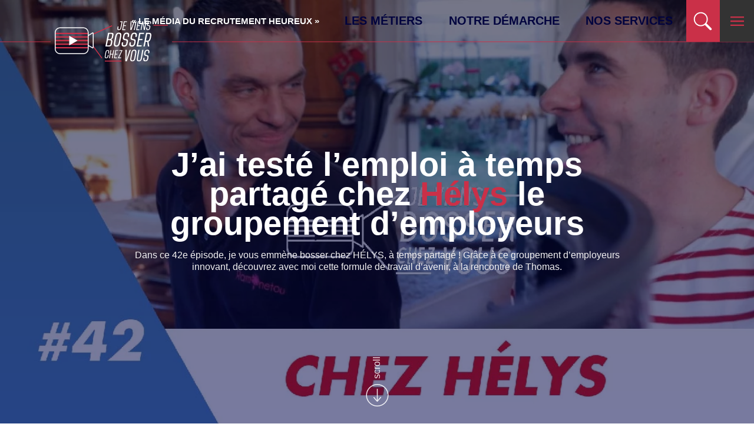

--- FILE ---
content_type: text/html; charset=UTF-8
request_url: https://jeviensbosserchezvous.com/metiers/ramoneur/
body_size: 7315
content:
<!doctype html>
<html lang="fr-FR">
<head>
	<meta charset="UTF-8">
	<link rel="profile" href="https://gmpg.org/xfn/11">
	<meta http-equiv="X-UA-Compatible" content="IE=edge">
    <meta name="viewport" content="width=device-width, initial-scale=1.0, minimum-scale=1.0, maximum-scale=1.0, user-scalable=no, viewport-fit=cover">
    <meta name="format-detection" content="telephone=no">
	<!--[if lt IE 9]> <script src="http://html5shiv.googlecode.com/svn/trunk/html5.js"></script> <![endif]-->
	<link rel="preconnect" href="https://fonts.gstatic.com">
	<link href="https://fonts.googleapis.com/css2?family=Prompt:wght@400;500;600;700&amp;display=swap" rel="stylesheet" media="print" onload="this.onload=null;this.media='all'"> 
	
<!-- MapPress Easy Google Maps Version:2.88.7 (https://www.mappresspro.com) -->
<meta name='robots' content='index, follow, max-image-preview:large, max-snippet:-1, max-video-preview:-1' />
	<style>img:is([sizes="auto" i], [sizes^="auto," i]) { contain-intrinsic-size: 3000px 1500px }</style>
	
<!-- Google Tag Manager for WordPress by gtm4wp.com -->
<script data-cfasync="false" data-pagespeed-no-defer>
	var gtm4wp_datalayer_name = "dataLayer";
	var dataLayer = dataLayer || [];
</script>
<!-- End Google Tag Manager for WordPress by gtm4wp.com -->
	<!-- This site is optimized with the Yoast SEO plugin v20.10 - https://yoast.com/wordpress/plugins/seo/ -->
	<title>Archives des Ramoneur - Je viens bosser chez vous</title>
	<link rel="canonical" href="https://jeviensbosserchezvous.com/metiers/ramoneur/" />
	<meta property="og:locale" content="fr_FR" />
	<meta property="og:type" content="article" />
	<meta property="og:title" content="Archives des Ramoneur - Je viens bosser chez vous" />
	<meta property="og:url" content="https://jeviensbosserchezvous.com/metiers/ramoneur/" />
	<meta property="og:site_name" content="Je viens bosser chez vous" />
	<meta name="twitter:card" content="summary_large_image" />
	<script type="application/ld+json" class="yoast-schema-graph">{"@context":"https://schema.org","@graph":[{"@type":"CollectionPage","@id":"https://jeviensbosserchezvous.com/metiers/ramoneur/","url":"https://jeviensbosserchezvous.com/metiers/ramoneur/","name":"Archives des Ramoneur - Je viens bosser chez vous","isPartOf":{"@id":"https://jeviensbosserchezvous.com/#website"},"breadcrumb":{"@id":"https://jeviensbosserchezvous.com/metiers/ramoneur/#breadcrumb"},"inLanguage":"fr-FR"},{"@type":"BreadcrumbList","@id":"https://jeviensbosserchezvous.com/metiers/ramoneur/#breadcrumb","itemListElement":[{"@type":"ListItem","position":1,"name":"Accueil","item":"https://jeviensbosserchezvous.com/"},{"@type":"ListItem","position":2,"name":"Ramoneur"}]},{"@type":"WebSite","@id":"https://jeviensbosserchezvous.com/#website","url":"https://jeviensbosserchezvous.com/","name":"Je viens bosser chez vous","description":"Je viens bosser chez vous : le média du recrutement heureux et de la marque employeur, avec une équipe de reporters d’images positives au service de votre attractivité","publisher":{"@id":"https://jeviensbosserchezvous.com/#organization"},"potentialAction":[{"@type":"SearchAction","target":{"@type":"EntryPoint","urlTemplate":"https://jeviensbosserchezvous.com/?s={search_term_string}"},"query-input":"required name=search_term_string"}],"inLanguage":"fr-FR"},{"@type":"Organization","@id":"https://jeviensbosserchezvous.com/#organization","name":"Je viens bosser chez vous","url":"https://jeviensbosserchezvous.com/","logo":{"@type":"ImageObject","inLanguage":"fr-FR","@id":"https://jeviensbosserchezvous.com/#/schema/logo/image/","url":"https://jeviensbosserchezvous.com/wp-content/uploads/2023/04/LOGO-JVBCV.png","contentUrl":"https://jeviensbosserchezvous.com/wp-content/uploads/2023/04/LOGO-JVBCV.png","width":300,"height":115,"caption":"Je viens bosser chez vous"},"image":{"@id":"https://jeviensbosserchezvous.com/#/schema/logo/image/"}}]}</script>
	<!-- / Yoast SEO plugin. -->


<style id='safe-svg-svg-icon-style-inline-css'>
.safe-svg-cover .safe-svg-inside{display:inline-block;max-width:100%}.safe-svg-cover svg{height:100%;max-height:100%;max-width:100%;width:100%}

</style>
<link rel='stylesheet' id='wpo_min-header-0-css' href='https://jeviensbosserchezvous.com/wp-content/cache/wpo-minify/1756903655/assets/wpo-minify-header-38d53769.min.css' media='all' />
<script src="https://jeviensbosserchezvous.com/wp-content/themes/jvbcv/proto/app/assets/js/vendor/jquery.min.js" id="jquery-js"></script>

<!-- Google Tag Manager for WordPress by gtm4wp.com -->
<!-- GTM Container placement set to automatic -->
<script data-cfasync="false" data-pagespeed-no-defer type="text/javascript">
	var dataLayer_content = {"pagePostType":"article_media","pagePostType2":"tax-article_media","pageCategory":[]};
	dataLayer.push( dataLayer_content );
</script>
<script data-cfasync="false">
(function(w,d,s,l,i){w[l]=w[l]||[];w[l].push({'gtm.start':
new Date().getTime(),event:'gtm.js'});var f=d.getElementsByTagName(s)[0],
j=d.createElement(s),dl=l!='dataLayer'?'&l='+l:'';j.async=true;j.src=
'//www.googletagmanager.com/gtm.js?id='+i+dl;f.parentNode.insertBefore(j,f);
})(window,document,'script','dataLayer','GTM-P3398BGL');
</script>
<!-- End Google Tag Manager -->
<!-- End Google Tag Manager for WordPress by gtm4wp.com --><link rel="icon" type="image/svg+xml" href="https://jeviensbosserchezvous.com/wp-content/themes/jvbcv/proto/app/assets/media/favicon/favicon.svg">
    <link rel="icon" type="image/png" href="https://jeviensbosserchezvous.com/wp-content/themes/jvbcv/proto/app/assets/media/favicon/favicon.png">
</head>
<body class="archive tax-job term-ramoneur term-592 wp-embed-responsive wp-theme-jvbcv"><a class="c-nav__close" href="" aria-label="fermer"></a>
	
<!-- GTM Container placement set to automatic -->
<!-- Google Tag Manager (noscript) -->
				<noscript><iframe src="https://www.googletagmanager.com/ns.html?id=GTM-P3398BGL" height="0" width="0" style="display:none;visibility:hidden" aria-hidden="true"></iframe></noscript>
<!-- End Google Tag Manager (noscript) -->		<header>
			<nav>
        <div class="container-fluid menu-btc">
          <div class="d-flex menu-visible">
            <button class="search" aria-label="search"></button>
            <div class="logo col-15 col-m-25">
								<div class="logo">
					<a href="https://jeviensbosserchezvous.com/" title="Je viens bosser chez vous">
						<img src="https://jeviensbosserchezvous.com/wp-content/themes/jvbcv/proto/app/assets/media/images/logo-jvbcb-btoc.svg" alt="Je viens bosser chez vous">
						<img class="mobile" src="https://jeviensbosserchezvous.com/wp-content/themes/jvbcv/proto/app/assets/media/images/logo-jvbcb-mobile.svg" alt="Je viens bosser chez vous">
					</a>
				</div>
            </div>
            <div class="menu-content">
				<div class="recrute">
					<p>« LE MÉDIA DU RECRUTEMENT HEUREUX » </p>
				</div>
							 <div class="menu-top">
					<ul id="menu-menu-top" class=""><li id="menu-item-1503" class="menu-item menu-item-type-post_type menu-item-object-page menu-item-1503 nav_li"><a href="https://jeviensbosserchezvous.com/nos-metiers/">Les métiers</a></li>
<li id="menu-item-3642" class="menu-item menu-item-type-post_type menu-item-object-page menu-item-3642 nav_li"><a href="https://jeviensbosserchezvous.com/le-media-qui-bosse-pour-vous/">Notre démarche</a></li>
<li id="menu-item-6158" class="menu-item menu-item-type-post_type menu-item-object-page menu-item-6158 nav_li"><a href="https://jeviensbosserchezvous.com/nos-solutions/">Nos services</a></li>
</ul>				</div>
				

              <div class="list-button">
                <button class="search" aria-label="search"></button>
                <button class="menu" aria-label="menu"></button>
                              </div>
            </div>
            <button class="menu" aria-label="menu"></button>
          </div>
          <div class="menu-hide d-flex a-items-c">
            <div class="col-100 d-hide d-flex a-items-end j-content-c">
              <button class="close" aria-label="close"></button>
            </div>
            <div class="content d-flex a-items-c">
              <div class="container d-flex a-items-c">
                <div class="col-25 follow-us d-flex j-content-c order1 col-m-100">
						<h2 class="col-100">Nous suivre</h2>

													<div class="list-icon col-10"><a href="https://www.youtube.com/jeviensbosserchezvous" title="Youtube" target="_blank"><img src="https://jeviensbosserchezvous.com/wp-content/themes/jvbcv/proto/app/assets/media/images/youtube.svg" alt="Youtube" loading="lazy"></a></div>
																			<div class="list-icon col-10"><a href="https://www.linkedin.com/company/jeviensbosserchezvous/" title="Linkedin" target="_blank"><img src="https://jeviensbosserchezvous.com/wp-content/themes/jvbcv/proto/app/assets/media/images/linkedin.svg" alt="Linkedin" loading="lazy"></a></div>
																			<div class="list-icon col-10"><a href="https://www.facebook.com/Jeviensbosserchezvous/" title="Facebook" target="_blank"><img src="https://jeviensbosserchezvous.com/wp-content/themes/jvbcv/proto/app/assets/media/images/facebook.svg" alt="Facebook" loading="lazy"></a></div>
													
													<div class="list-icon col-10"><a href="https://www.instagram.com/jeviensbosserchezvous/" title="Instagram" target="_blank"><img src="https://jeviensbosserchezvous.com/wp-content/themes/jvbcv/proto/app/assets/media/images/insta.svg" alt="Instagram" loading="lazy"></a></div>
						
													<div class="list-icon col-10"><a href="https://twitter.com/Geryoutubeur" title="Twitter" target="_blank"><img src="https://jeviensbosserchezvous.com/wp-content/themes/jvbcv/proto/app/assets/media/images/twitter.svg" alt="Twitter" loading="lazy"></a></div>
											
                </div>
                <div class="col-50 menu-search col-m-100">
                  <div class="menu-list">
                    							<ul class="navbar-nav nav_level_0"><li class="nav-item "><a href="https://jeviensbosserchezvous.com/nos-metiers/" class="nav-link ">Métiers – Entreprises</a></li><li class="nav-item "><a href="https://jeviensbosserchezvous.com/tournage-drone/" class="nav-link ">En drone immersif</a></li><li class="nav-item "><a href="https://jeviensbosserchezvous.com/nos-podcasts/" class="nav-link ">En podcast</a></li><li class="nav-item "><a href="https://jeviensbosserchezvous.com/le-media-qui-bosse-pour-vous/" class="nav-link ">Notre démarche</a></li><li class="nav-item "><a href="https://jeviensbosserchezvous.com/nos-solutions/" class="nav-link ">Nos services</a></li><li class="nav-item "><a href="mailto:gery@jeviensbosserchezvous.com" class="nav-link ">Contact</a></li></ul>					                  </div>
                  <div class="title-search">
                    <h2><a href="/" style="text-decoration: none; color: white;">JE VIENS BOSSER CHEZ VOUS</a></h2>
					
					<div class="recrute-mobile">
						<p>« LE MÉDIA DU RECRUTEMENT HEUREUX » </p>
					 </div>
					
<form role="search" method="get"  class="search-form" action="https://jeviensbosserchezvous.com/">
	<input type="search"  placeholder="Recherche" value="" name="s" />
</form>
                  </div>
                </div>
				
                				
              </div>
            </div>
          </div>
        </div>
</nav>	
		</header>
		<main role="main">

	
<section class="visual rose metier">
	<div class="visual-img">
		<img fetchpriority="high" decoding="async" width="1200" height="675" src="https://jeviensbosserchezvous.com/wp-content/uploads/2021/03/42_HELYS_ACCENT_THOMAS_V2_44_.jpg" class="attachment-content_1514x810 size-content_1514x810" alt="J’ai testé l’emploi à temps partagé chez Hélys le groupement d’employeurs" /><img decoding="async" width="436" height="675" src="https://jeviensbosserchezvous.com/wp-content/uploads/2021/03/42_HELYS_ACCENT_THOMAS_V2_44_-436x675.jpg" class="mobile" alt="J’ai testé l’emploi à temps partagé chez Hélys le groupement d’employeurs" />	</div>
	
	<div class="visual-content entreprise">
				
				
		
		<h1>J’ai testé l’emploi à temps partagé chez <span class="color">Hélys</span> le groupement d’employeurs
</h1>

		<p>Dans ce 42e épisode, je vous emmène bosser chez HÉLYS, à temps partagé ! Grâce à ce groupement d’employeurs innovant, découvrez avec moi cette formule de travail d’avenir, à la rencontre de Thomas.
</p>
		
				
	</div>
	
	
	
	<div class="scroll"><span>scroll</span></div>
	
	
	
	
		
</section>

<section class="bg-color rose block-text">
	<div class="container d-flex j-content-c">
	  <div class="col-60 col-m-100 legal">
		<h2></h2>
		<p><iframe loading="lazy" title="J&#039;Ai TESTÉ POUR VOUS L&#039;EMPLOi À TEMPS PARTAGÉ CHEZ HÉLYS #1 Jeviensbosserchezvous©" width="500" height="281" src="https://www.youtube.com/embed/WpyYAR1yimM?feature=oembed" frameborder="0" allow="accelerometer; autoplay; clipboard-write; encrypted-media; gyroscope; picture-in-picture; web-share" referrerpolicy="strict-origin-when-cross-origin" allowfullscreen></iframe></p>
<p>Dans ce 42e épisode, je vous emmène bosser chez HÉLYS, à temps partagé ! Grâce à ce groupement d’employeurs innovant, découvrez avec moi cette formule de travail<span id="more-3386"></span> d’avenir, à la rencontre de Thomas. Mon nouveau collègue a une double casquette de ramoneur et de cariste… en fonction des saisons.</p>
<h3>Ramoneur et cariste</h3>
<p>En route avec Thomas qui m’a appris mon premier ramonage et tous les avantages de son job à temps partagé 👍 Rdv au prochain épisode avec Mélanie pour une nouvelle expérience d’emploi…<br />
Merci à toute la team HÉLYS !</p>
<h3>À propos d’Hélys…</h3>
<p>À Rennes et Vitré, Hélys recrute et fidélise en CDI le collaborateur qualifié en construisant son emploi sur plusieurs postes à temps partiel, dans tous types de secteurs d’activités. Le réseau compte près de 150 entreprises adhérentes pour une soixantaine de salariés en poste (265 depuis sa création en 2007). En 2018, par son intermédiaire, 40 recrutements ont été effectués.</p>
<p><em>Géry</em></p>
<p>▶️ SI TOI AUSSI TU VEUX BOSSER À TEMPS PARTAGÉ c’est ici 👉 <a href="http://www.helys.org/" target="_blank" rel="noopener">www.helys.org</a><br />
📩 <a href="mailto:ressourceshumaines@helys.org" target="_blank" rel="noopener">ressourceshumaines@helys.org</a><br />
📞02.99.38.70.27</p>
	  </div>
	</div>
</section>


	</main><!-- #main -->
	
				<section class="newsletter rose">
      <div class="container"> 
        <h3 class="color">JE VIENS M’ABONNER CHEZ VOUS !</h3>
        <h2>Abonnez-vous à notre newsletter pour rester à jour</h2>
        <div class="news-content">
			
<div class="wpcf7 no-js" id="wpcf7-f3453-o1" lang="fr-FR" dir="ltr" data-wpcf7-id="3453">
<div class="screen-reader-response"><p role="status" aria-live="polite" aria-atomic="true"></p> <ul></ul></div>
<form action="/metiers/ramoneur/#wpcf7-f3453-o1" method="post" class="wpcf7-form init" aria-label="Formulaire de contact" novalidate="novalidate" data-status="init">
<fieldset class="hidden-fields-container"><input type="hidden" name="_wpcf7" value="3453" /><input type="hidden" name="_wpcf7_version" value="6.1.1" /><input type="hidden" name="_wpcf7_locale" value="fr_FR" /><input type="hidden" name="_wpcf7_unit_tag" value="wpcf7-f3453-o1" /><input type="hidden" name="_wpcf7_container_post" value="0" /><input type="hidden" name="_wpcf7_posted_data_hash" value="" /><input type="hidden" name="_wpcf7_recaptcha_response" value="" />
</fieldset>
<span class="wpcf7-form-control-wrap" data-name="email"><input size="40" maxlength="400" class="wpcf7-form-control wpcf7-email wpcf7-validates-as-required wpcf7-text wpcf7-validates-as-email" id="email" aria-required="true" aria-invalid="false" placeholder="Votre email" value="" type="email" name="email" /></span>
<span style="visibility:hidden;width:1px;height:1px;overflow:hidden;"><span class="wpcf7-form-control-wrap" data-name="mailjet-opt-in"><span class="wpcf7-form-control wpcf7-checkbox"><span class="wpcf7-list-item first last"><input type="checkbox" name="mailjet-opt-in[]" value="Abonnez-vous à notre newsletter" checked="checked" /><span class="wpcf7-list-item-label">Abonnez-vous à notre newsletter</span></span></span></span></span>
<button class="wpcf7-form-control wpcf7-submit has-spinner d-flex" type="submit">Envoyer</button><div class="wpcf7-response-output" aria-hidden="true"></div>
</form>
</div>
			        </div>
      </div>
    </section>	
	
		
			
			
		<section class="us-subscribe d-flex">
			<div class="us col-50 col-m-100 d-flex j-content-c rose">
								<div class="follow">
											<h3>JE VIENS SWIPER CHEZ VOUS !</h3>
										
											<h2>SUIVEZ
<span class="color">NOUS!</span></h2>
									
					<div class="follow-us d-flex j-content-c">
													<div class="list-icon col-20"><a href="https://www.youtube.com/jeviensbosserchezvous" title="Youtube" target="_blank"><img src="https://jeviensbosserchezvous.com/wp-content/themes/jvbcv/proto/app/assets/media/images/youtube.svg" alt="Youtube"></a></div>
												
													<div class="list-icon col-20"><a href="https://www.linkedin.com/company/jeviensbosserchezvous/" title="Linkedin" target="_blank"><img src="https://jeviensbosserchezvous.com/wp-content/themes/jvbcv/proto/app/assets/media/images/linkedin.svg" alt="Linkedin"></a></div>
												
													<div class="list-icon col-20"><a href="https://www.facebook.com/Jeviensbosserchezvous/" title="Facebook" target="_blank"><img src="https://jeviensbosserchezvous.com/wp-content/themes/jvbcv/proto/app/assets/media/images/facebook.svg" alt="Facebook"></a></div>
												
													<div class="list-icon col-20"><a href="https://www.instagram.com/jeviensbosserchezvous/" title="Instagram" target="_blank"><img src="https://jeviensbosserchezvous.com/wp-content/themes/jvbcv/proto/app/assets/media/images/insta.svg" alt="Instagram"></a></div>
												
						
													<div class="list-icon col-20"><a href="https://twitter.com/Geryoutubeur" title="Twitter" target="_blank"><img src="https://jeviensbosserchezvous.com/wp-content/themes/jvbcv/proto/app/assets/media/images/twitter.svg" alt="Twitter"></a></div>
												
					</div>
				</div>
			</div>
			<div class="us col-50 col-m-100 d-flex j-content-c dark-grey">
								<div class="subscribe">
											<h3>SUIVRE NOS FUTURS REPORTAGES, NOS ACTUS...</h3>
										
											<h2>ABONNEZ-VOUS
<span class="color">AVEC NOUS!</span></h2>
										
											<a class="btn-style1"  href="https://www.youtube.com/@jeviensbosserchezvous" title="ACTIVER LA CLOCHE" target="_blank" >ACTIVER LA CLOCHE</a>
					
				</div>
			</div>
	    </section>	
    
			<footer>
		<div class="footer-top">
	<div class="container d-flex a-items-c">
		<div class="col-45 col-m-100 logo-footer btoc d-flex a-items-c">
			<div class="logo"><a href="https://jeviensbosserchezvous.com/" title="Je viens bosser pour vous"><img src="https://jeviensbosserchezvous.com/wp-content/themes/jvbcv/proto/app/assets/media/images/logo-jvbcb-btoc.png" alt="Je viens bosser pour vous"></a>	</div>
			<div class="text-button d-flex a-items-c">
				<div class="text-content">
				
									<p class="title">Je viens bosser chez vous :</p>
								
									<p>Marque employeur : le média de l'attractivité et du recrutement heureux, qui valorise les entreprises et territoires par la vidéo. Une équipe de reporters d’images positives au service de votre attractivité !</p>
				
				</div>
									<a  class="btn-c"  href="https://jeviensbosserchezvous.com/contact-3/" title="Prendre un café"  >Prendre un café</a>
								
			</div>
		</div>
		<div class="col-40 col-m-100 menu-footer">
							<h3 class="title"></h3>
				<ul id="menu-menu-principal-btoc-1" class="list-footer"><li class="menu-item menu-item-type-post_type menu-item-object-page menu-item-1475"><a href="https://jeviensbosserchezvous.com/nos-metiers/">Métiers – Entreprises</a></li>
<li class="menu-item menu-item-type-post_type menu-item-object-page menu-item-6159"><a href="https://jeviensbosserchezvous.com/tournage-drone/">En drone immersif</a></li>
<li class="menu-item menu-item-type-custom menu-item-object-custom menu-item-6160"><a href="https://jeviensbosserchezvous.com/nos-podcasts/">En podcast</a></li>
<li class="menu-item menu-item-type-custom menu-item-object-custom menu-item-7085"><a href="https://jeviensbosserchezvous.com/le-media-qui-bosse-pour-vous/">Notre démarche</a></li>
<li class="menu-item menu-item-type-post_type menu-item-object-page menu-item-6157"><a href="https://jeviensbosserchezvous.com/nos-solutions/">Nos services</a></li>
<li class="menu-item menu-item-type-custom menu-item-object-custom menu-item-9728"><a href="mailto:gery@jeviensbosserchezvous.com">Contact</a></li>
</ul>					</div>
		<div class="col-15 d-flex a-items-c us j-content-c col-m-100">
			<div class="follow-us d-flex j-content-c col-m-50">
				<h3 class="title col-100">Nous suivre</h3>
				
										<div class="list-icon col-20"><a href="https://www.youtube.com/jeviensbosserchezvous" title="Youtube" target="_blank"><img src="https://jeviensbosserchezvous.com/wp-content/themes/jvbcv/proto/app/assets/media/images/youtube-m.svg" alt="Youtube" loading="lazy"></a></div>
				
					<div class="list-icon col-20"><a href="https://www.linkedin.com/company/jeviensbosserchezvous/" title="Linkedin" target="_blank"><img src="https://jeviensbosserchezvous.com/wp-content/themes/jvbcv/proto/app/assets/media/images/linkedin-m.svg" alt="Linkedin" loading="lazy"></a></div>
								
				
									<div class="list-icon col-20"><a href="https://www.facebook.com/Jeviensbosserchezvous/" title="Facebook" target="_blank"><img src="https://jeviensbosserchezvous.com/wp-content/themes/jvbcv/proto/app/assets/media/images/facebook-m.svg" alt="Facebook" loading="lazy"></a></div>
				
									<div class="list-icon col-20"><a href="https://www.instagram.com/jeviensbosserchezvous/" title="Instagram" target="_blank"><img src="https://jeviensbosserchezvous.com/wp-content/themes/jvbcv/proto/app/assets/media/images/insta-m.svg" alt="Instagram" loading="lazy"></a></div>
				
									<div class="list-icon col-20"><a href="https://twitter.com/Geryoutubeur" title="Twitter" target="_blank"><img src="https://jeviensbosserchezvous.com/wp-content/themes/jvbcv/proto/app/assets/media/images/twitter-m.svg" alt="Twitter" loading="lazy"></a></div>
							</div>
		</div>
	</div>
</div>
	
	
		<div class="footer-bottom">
			<div class="container">
				<ul class="d-flex j-content-c">
					<li id="menu-item-290" class="menu-item menu-item-type-post_type menu-item-object-page menu-item-290"><a href="https://jeviensbosserchezvous.com/gestion-des-cookies/">Gestion des cookies</a></li>
<li id="menu-item-291" class="menu-item menu-item-type-post_type menu-item-object-page menu-item-291"><a href="https://jeviensbosserchezvous.com/confidentialite/">Confidentialité</a></li>
<li id="menu-item-2229" class="menu-item menu-item-type-post_type menu-item-object-page menu-item-2229"><a href="https://jeviensbosserchezvous.com/mentions-legales/">Mentions Légales</a></li>
					<li> ©2024 JVBCV</li>
				</ul>
			</div>
		</div>
	</footer>	
		
	<script type="speculationrules">
{"prefetch":[{"source":"document","where":{"and":[{"href_matches":"\/*"},{"not":{"href_matches":["\/wp-*.php","\/wp-admin\/*","\/wp-content\/uploads\/*","\/wp-content\/*","\/wp-content\/plugins\/*","\/wp-content\/themes\/jvbcv\/*","\/*\\?(.+)"]}},{"not":{"selector_matches":"a[rel~=\"nofollow\"]"}},{"not":{"selector_matches":".no-prefetch, .no-prefetch a"}}]},"eagerness":"conservative"}]}
</script>
<script defer="defer" src="https://jeviensbosserchezvous.com/wp-content/cache/wpo-minify/1756903655/assets/wpo-minify-footer-9a61130d.min.js" id="wpo_min-footer-0-js"></script>
<script id="wpo_min-footer-0-js-after">
wp.i18n.setLocaleData( { 'text direction\u0004ltr': [ 'ltr' ] } );
</script>
<script id="wpo_min-footer-1-js-before">
var wpcf7 = {
    "api": {
        "root": "https:\/\/jeviensbosserchezvous.com\/wp-json\/",
        "namespace": "contact-form-7\/v1"
    },
    "cached": 1
};
</script>
<script defer="defer" src="https://jeviensbosserchezvous.com/wp-content/cache/wpo-minify/1756903655/assets/wpo-minify-footer-e2841cbb.min.js" id="wpo_min-footer-1-js"></script>
<script id="wpo_min-footer-2-js-extra">
var ajax = {"url":"https:\/\/jeviensbosserchezvous.com\/wp-admin\/admin-ajax.php","security_check":"a14e1982cf"};
var mjWidget = {"ajax_url":"https:\/\/jeviensbosserchezvous.com\/wp-admin\/admin-ajax.php"};
</script>
<script id="wpo_min-footer-2-js-before">
var jbvVar = {"errorMsg":"Vous devez saisir au minimum 3 caract\u00e8res"}
</script>
<script defer="defer" src="https://jeviensbosserchezvous.com/wp-content/cache/wpo-minify/1756903655/assets/wpo-minify-footer-743c1629.min.js" id="wpo_min-footer-2-js"></script>
<script defer="defer" src="https://www.google.com/recaptcha/api.js?render=6Ld1w7klAAAAAHjia-qHp5FDfVWTsafPmIDCUmA2" id="google-recaptcha-js"></script>
<script defer="defer" src="https://jeviensbosserchezvous.com/wp-content/cache/wpo-minify/1756903655/assets/wpo-minify-footer-39a905a5.min.js" id="wpo_min-footer-4-js"></script>
<script id="wpcf7-recaptcha-js-before">
var wpcf7_recaptcha = {
    "sitekey": "6Ld1w7klAAAAAHjia-qHp5FDfVWTsafPmIDCUmA2",
    "actions": {
        "homepage": "homepage",
        "contactform": "contactform"
    }
};
</script>
<script defer="defer" src="https://jeviensbosserchezvous.com/wp-content/plugins/contact-form-7/modules/recaptcha/index.js" id="wpcf7-recaptcha-js"></script>
<script>!function(e){"use strict";var t=function(t,n,o,r){function i(e){return l.body?e():void setTimeout(function(){i(e)})}function d(){s.addEventListener&&s.removeEventListener("load",d),s.media=o||"all"}var a,l=e.document,s=l.createElement("link");if(n)a=n;else{var f=(l.body||l.getElementsByTagName("head")[0]).childNodes;a=f[f.length-1]}var u=l.styleSheets;if(r)for(var c in r)r.hasOwnProperty(c)&&s.setAttribute(c,r[c]);s.rel="stylesheet",s.href=t,s.media="only x",i(function(){a.parentNode.insertBefore(s,n?a:a.nextSibling)});var v=function(e){for(var t=s.href,n=u.length;n--;)if(u[n].href===t)return e();setTimeout(function(){v(e)})};return s.addEventListener&&s.addEventListener("load",d),s.onloadcssdefined=v,v(d),s};"undefined"!=typeof exports?exports.loadCSS=t:e.loadCSS=t}("undefined"!=typeof global?global:this);</script>
</body>
</html>

<!-- Cached by WP-Optimize (gzip) - https://getwpo.com - Last modified: Sun, 01 Feb 2026 16:35:45 GMT -->


--- FILE ---
content_type: text/css
request_url: https://jeviensbosserchezvous.com/wp-content/cache/wpo-minify/1756903655/assets/wpo-minify-header-38d53769.min.css
body_size: 30774
content:
.leaflet-pane,.leaflet-tile,.leaflet-marker-icon,.leaflet-marker-shadow,.leaflet-tile-container,.leaflet-pane>svg,.leaflet-pane>canvas,.leaflet-zoom-box,.leaflet-image-layer,.leaflet-layer{position:absolute;left:0;top:0}.leaflet-container{overflow:hidden}.leaflet-tile,.leaflet-marker-icon,.leaflet-marker-shadow{-webkit-user-select:none;-moz-user-select:none;user-select:none;-webkit-user-drag:none}.leaflet-tile::selection{background:transparent}.leaflet-safari .leaflet-tile{image-rendering:-webkit-optimize-contrast}.leaflet-safari .leaflet-tile-container{width:1600px;height:1600px;-webkit-transform-origin:0 0}.leaflet-marker-icon,.leaflet-marker-shadow{display:block}.leaflet-container .leaflet-overlay-pane svg,.leaflet-container .leaflet-marker-pane img,.leaflet-container .leaflet-shadow-pane img,.leaflet-container .leaflet-tile-pane img,.leaflet-container img.leaflet-image-layer,.leaflet-container .leaflet-tile{max-width:none!important;max-height:none!important}.leaflet-container.leaflet-touch-zoom{-ms-touch-action:pan-x pan-y;touch-action:pan-x pan-y}.leaflet-container.leaflet-touch-drag{-ms-touch-action:pinch-zoom;touch-action:none;touch-action:pinch-zoom}.leaflet-container.leaflet-touch-drag.leaflet-touch-zoom{-ms-touch-action:none;touch-action:none}.leaflet-container{-webkit-tap-highlight-color:transparent}.leaflet-container a{-webkit-tap-highlight-color:rgba(51,181,229,.4)}.leaflet-tile{filter:inherit;visibility:hidden}.leaflet-tile-loaded{visibility:inherit}.leaflet-zoom-box{width:0;height:0;-moz-box-sizing:border-box;box-sizing:border-box;z-index:800}.leaflet-overlay-pane svg{-moz-user-select:none}.leaflet-pane{z-index:400}.leaflet-tile-pane{z-index:200}.leaflet-overlay-pane{z-index:400}.leaflet-shadow-pane{z-index:500}.leaflet-marker-pane{z-index:600}.leaflet-tooltip-pane{z-index:650}.leaflet-popup-pane{z-index:700}.leaflet-map-pane canvas{z-index:100}.leaflet-map-pane svg{z-index:200}.leaflet-vml-shape{width:1px;height:1px}.lvml{behavior:url(https://jeviensbosserchezvous.com/wp-content/plugins/mappress-google-maps-for-wordpress/lib/leaflet/#default#VML);display:inline-block;position:absolute}.leaflet-control{position:relative;z-index:800;pointer-events:visiblePainted;pointer-events:auto}.leaflet-top,.leaflet-bottom{position:absolute;z-index:1000;pointer-events:none}.leaflet-top{top:0}.leaflet-right{right:0}.leaflet-bottom{bottom:0}.leaflet-left{left:0}.leaflet-control{float:left;clear:both}.leaflet-right .leaflet-control{float:right}.leaflet-top .leaflet-control{margin-top:10px}.leaflet-bottom .leaflet-control{margin-bottom:10px}.leaflet-left .leaflet-control{margin-left:10px}.leaflet-right .leaflet-control{margin-right:10px}.leaflet-fade-anim .leaflet-tile{will-change:opacity}.leaflet-fade-anim .leaflet-popup{opacity:0;-webkit-transition:opacity 0.2s linear;-moz-transition:opacity 0.2s linear;transition:opacity 0.2s linear}.leaflet-fade-anim .leaflet-map-pane .leaflet-popup{opacity:1}.leaflet-zoom-animated{-webkit-transform-origin:0 0;-ms-transform-origin:0 0;transform-origin:0 0}.leaflet-zoom-anim .leaflet-zoom-animated{will-change:transform}.leaflet-zoom-anim .leaflet-zoom-animated{-webkit-transition:-webkit-transform 0.25s cubic-bezier(0,0,.25,1);-moz-transition:-moz-transform 0.25s cubic-bezier(0,0,.25,1);transition:transform 0.25s cubic-bezier(0,0,.25,1)}.leaflet-zoom-anim .leaflet-tile,.leaflet-pan-anim .leaflet-tile{-webkit-transition:none;-moz-transition:none;transition:none}.leaflet-zoom-anim .leaflet-zoom-hide{visibility:hidden}.leaflet-interactive{cursor:pointer}.leaflet-grab{cursor:-webkit-grab;cursor:-moz-grab;cursor:grab}.leaflet-crosshair,.leaflet-crosshair .leaflet-interactive{cursor:crosshair}.leaflet-popup-pane,.leaflet-control{cursor:auto}.leaflet-dragging .leaflet-grab,.leaflet-dragging .leaflet-grab .leaflet-interactive,.leaflet-dragging .leaflet-marker-draggable{cursor:move;cursor:-webkit-grabbing;cursor:-moz-grabbing;cursor:grabbing}.leaflet-marker-icon,.leaflet-marker-shadow,.leaflet-image-layer,.leaflet-pane>svg path,.leaflet-tile-container{pointer-events:none}.leaflet-marker-icon.leaflet-interactive,.leaflet-image-layer.leaflet-interactive,.leaflet-pane>svg path.leaflet-interactive,svg.leaflet-image-layer.leaflet-interactive path{pointer-events:visiblePainted;pointer-events:auto}.leaflet-container{background:#ddd;outline:0}.leaflet-container a{color:#0078A8}.leaflet-container a.leaflet-active{outline:2px solid orange}.leaflet-zoom-box{border:2px dotted #38f;background:rgba(255,255,255,.5)}.leaflet-container{font:12px/1.5 "Helvetica Neue",Arial,Helvetica,sans-serif}.leaflet-bar{box-shadow:0 1px 5px rgba(0,0,0,.65);border-radius:4px}.leaflet-bar a,.leaflet-bar a:hover{background-color:#fff;border-bottom:1px solid #ccc;width:26px;height:26px;line-height:26px;display:block;text-align:center;text-decoration:none;color:#000}.leaflet-bar a,.leaflet-control-layers-toggle{background-position:50% 50%;background-repeat:no-repeat;display:block}.leaflet-bar a:hover{background-color:#f4f4f4}.leaflet-bar a:first-child{border-top-left-radius:4px;border-top-right-radius:4px}.leaflet-bar a:last-child{border-bottom-left-radius:4px;border-bottom-right-radius:4px;border-bottom:none}.leaflet-bar a.leaflet-disabled{cursor:default;background-color:#f4f4f4;color:#bbb}.leaflet-touch .leaflet-bar a{width:30px;height:30px;line-height:30px}.leaflet-touch .leaflet-bar a:first-child{border-top-left-radius:2px;border-top-right-radius:2px}.leaflet-touch .leaflet-bar a:last-child{border-bottom-left-radius:2px;border-bottom-right-radius:2px}.leaflet-control-zoom-in,.leaflet-control-zoom-out{font:bold 18px 'Lucida Console',Monaco,monospace;text-indent:1px}.leaflet-touch .leaflet-control-zoom-in,.leaflet-touch .leaflet-control-zoom-out{font-size:22px}.leaflet-control-layers{box-shadow:0 1px 5px rgba(0,0,0,.4);background:#fff;border-radius:5px}.leaflet-control-layers-toggle{background-image:url(https://jeviensbosserchezvous.com/wp-content/plugins/mappress-google-maps-for-wordpress/lib/leaflet/images/layers.png);width:36px;height:36px}.leaflet-retina .leaflet-control-layers-toggle{background-image:url(https://jeviensbosserchezvous.com/wp-content/plugins/mappress-google-maps-for-wordpress/lib/leaflet/images/layers-2x.png);background-size:26px 26px}.leaflet-touch .leaflet-control-layers-toggle{width:44px;height:44px}.leaflet-control-layers .leaflet-control-layers-list,.leaflet-control-layers-expanded .leaflet-control-layers-toggle{display:none}.leaflet-control-layers-expanded .leaflet-control-layers-list{display:block;position:relative}.leaflet-control-layers-expanded{padding:6px 10px 6px 6px;color:#333;background:#fff}.leaflet-control-layers-scrollbar{overflow-y:scroll;overflow-x:hidden;padding-right:5px}.leaflet-control-layers-selector{margin-top:2px;position:relative;top:1px}.leaflet-control-layers label{display:block}.leaflet-control-layers-separator{height:0;border-top:1px solid #ddd;margin:5px -10px 5px -6px}.leaflet-default-icon-path{background-image:url(https://jeviensbosserchezvous.com/wp-content/plugins/mappress-google-maps-for-wordpress/lib/leaflet/images/marker-icon.png)}.leaflet-container .leaflet-control-attribution{background:#fff;background:rgba(255,255,255,.7);margin:0}.leaflet-control-attribution,.leaflet-control-scale-line{padding:0 5px;color:#333}.leaflet-control-attribution a{text-decoration:none}.leaflet-control-attribution a:hover{text-decoration:underline}.leaflet-container .leaflet-control-attribution,.leaflet-container .leaflet-control-scale{font-size:11px}.leaflet-left .leaflet-control-scale{margin-left:5px}.leaflet-bottom .leaflet-control-scale{margin-bottom:5px}.leaflet-control-scale-line{border:2px solid #777;border-top:none;line-height:1.1;padding:2px 5px 1px;font-size:11px;white-space:nowrap;overflow:hidden;-moz-box-sizing:border-box;box-sizing:border-box;background:#fff;background:rgba(255,255,255,.5)}.leaflet-control-scale-line:not(:first-child){border-top:2px solid #777;border-bottom:none;margin-top:-2px}.leaflet-control-scale-line:not(:first-child):not(:last-child){border-bottom:2px solid #777}.leaflet-touch .leaflet-control-attribution,.leaflet-touch .leaflet-control-layers,.leaflet-touch .leaflet-bar{box-shadow:none}.leaflet-touch .leaflet-control-layers,.leaflet-touch .leaflet-bar{border:2px solid rgba(0,0,0,.2);background-clip:padding-box}.leaflet-popup{position:absolute;text-align:center;margin-bottom:20px}.leaflet-popup-content-wrapper{padding:1px;text-align:left;border-radius:12px}.leaflet-popup-content{margin:13px 19px;line-height:1.4}.leaflet-popup-content p{margin:18px 0}.leaflet-popup-tip-container{width:40px;height:20px;position:absolute;left:50%;margin-left:-20px;overflow:hidden;pointer-events:none}.leaflet-popup-tip{width:17px;height:17px;padding:1px;margin:-10px auto 0;-webkit-transform:rotate(45deg);-moz-transform:rotate(45deg);-ms-transform:rotate(45deg);transform:rotate(45deg)}.leaflet-popup-content-wrapper,.leaflet-popup-tip{background:#fff;color:#333;box-shadow:0 3px 14px rgba(0,0,0,.4)}.leaflet-container a.leaflet-popup-close-button{position:absolute;top:0;right:0;padding:4px 4px 0 0;border:none;text-align:center;width:18px;height:14px;font:16px/14px Tahoma,Verdana,sans-serif;color:#c3c3c3;text-decoration:none;font-weight:700;background:transparent}.leaflet-container a.leaflet-popup-close-button:hover{color:#999}.leaflet-popup-scrolled{overflow:auto;border-bottom:1px solid #ddd;border-top:1px solid #ddd}.leaflet-oldie .leaflet-popup-content-wrapper{-ms-zoom:1}.leaflet-oldie .leaflet-popup-tip{width:24px;margin:0 auto;-ms-filter:"progid:DXImageTransform.Microsoft.Matrix(M11=0.70710678, M12=0.70710678, M21=-0.70710678, M22=0.70710678)";filter:progid:DXImageTransform.Microsoft.Matrix(M11=0.70710678,M12=0.70710678,M21=-0.70710678,M22=0.70710678)}.leaflet-oldie .leaflet-popup-tip-container{margin-top:-1px}.leaflet-oldie .leaflet-control-zoom,.leaflet-oldie .leaflet-control-layers,.leaflet-oldie .leaflet-popup-content-wrapper,.leaflet-oldie .leaflet-popup-tip{border:1px solid #999}.leaflet-div-icon{background:#fff;border:1px solid #666}.leaflet-tooltip{position:absolute;padding:6px;background-color:#fff;border:1px solid #fff;border-radius:3px;color:#222;white-space:nowrap;-webkit-user-select:none;-moz-user-select:none;-ms-user-select:none;user-select:none;pointer-events:none;box-shadow:0 1px 3px rgba(0,0,0,.4)}.leaflet-tooltip.leaflet-clickable{cursor:pointer;pointer-events:auto}.leaflet-tooltip-top:before,.leaflet-tooltip-bottom:before,.leaflet-tooltip-left:before,.leaflet-tooltip-right:before{position:absolute;pointer-events:none;border:6px solid transparent;background:transparent;content:""}.leaflet-tooltip-bottom{margin-top:6px}.leaflet-tooltip-top{margin-top:-6px}.leaflet-tooltip-bottom:before,.leaflet-tooltip-top:before{left:50%;margin-left:-6px}.leaflet-tooltip-top:before{bottom:0;margin-bottom:-12px;border-top-color:#fff}.leaflet-tooltip-bottom:before{top:0;margin-top:-12px;margin-left:-6px;border-bottom-color:#fff}.leaflet-tooltip-left{margin-left:-6px}.leaflet-tooltip-right{margin-left:6px}.leaflet-tooltip-left:before,.leaflet-tooltip-right:before{top:50%;margin-top:-6px}.leaflet-tooltip-left:before{right:0;margin-right:-12px;border-left-color:#fff}.leaflet-tooltip-right:before{left:0;margin-left:-12px;border-right-color:#fff}mappress-map poi{display:none}.mapp-layout{border:1px solid lightgray;box-sizing:border-box;display:block;max-width:none;min-width:200px;opacity:1!important;padding:0px!important}mappress-map.mapp-layout{display:flex;flex-direction:column;position:relative}.mapp-layout *{box-sizing:border-box;color:#000;font-family:-apple-system,BlinkMacSystemFont,"Segoe UI",Roboto,Oxygen-Sans,Ubuntu,Cantarell,"Helvetica Neue",sans-serif;font-size:13px}.mapp-layout.aligncenter{text-align:left}.mapp-canvas{user-select:none}.mapp-wrapper{min-height:50px;position:relative}.mapp-content{display:flex;flex-direction:column;position:absolute;top:0;left:0;bottom:0;right:0}.mapp-main{display:flex;flex:1;overflow:hidden;position:relative}.mapp-content .mapp-main .mapp-canvas img{border:none;max-width:none;padding:0}.mapp-hidden{display:none}.mapp-canvas-panel{flex:1;height:100%;margin:0;overflow:hidden!important;padding:0px!important;position:relative}.mapp-canvas{height:100%;word-wrap:normal}.mapp-canvas img{background:none;box-shadow:none!important;border-radius:0px!important;visibility:inherit!important}.leaflet-container .leaflet-control-attribution *{font-size:8px}.leaflet-popup-close-button{box-shadow:none!important;text-decoration:none!important}a.leaflet-control-zoom-in,.leaflet-control-zoom-out{text-decoration:none!important}.mapp-spinner-overlay{align-items:center;background-color:silver;justify-content:center;opacity:.5;padding:10px;position:absolute;top:0;left:0;right:0;bottom:0;z-index:10001}.mapp-spinner{background:transparent url(https://jeviensbosserchezvous.com/wp-content/plugins/mappress-google-maps-for-wordpress/css/../images/loading.gif) no-repeat center center;background-size:64px;display:inline-block;height:64px;position:absolute;top:50%;left:50%;transform:translate(-50%,-50%);z-index:10002;width:64px}.mapp-google-control{background-color:#fff;box-shadow:rgb(0 0 0 / 30%) 0 1px 4px -1px;position:absolute}.mapp-google-control>div{background-position:center;background-repeat:no-repeat;height:40px;opacity:.6;width:40px}.mapp-google-control:hover{background-color:#f4f4f4}.mapp-google-control:hover>div{opacity:1}.mapp-leaflet-control{border:2px solid rgba(0,0,0,.2);border-radius:4px;position:absolute;z-index:1000}.mapp-leaflet-control>div{background-color:#fff;background-position:center;background-repeat:no-repeat;border-radius:2px;height:30px;line-height:30px;opacity:1;width:30px}.mapp-leaflet-control:hover>div{background-color:#f4f4f4;opacity:1}.mapp-google-fullscreen,.mapp-leaflet-fullscreen{top:10px;right:10px}.mapp-google-fullscreen>div,.mapp-leaflet-fullscreen>div{background-image:url(https://jeviensbosserchezvous.com/wp-content/plugins/mappress-google-maps-for-wordpress/css/../images/fullscreen.svg);background-size:18px 18px}.mapp-google-geolocate,.mapp-leaflet-geolocate{bottom:120px;right:10px}.mapp-mini .mapp-google-geolocate,.mapp-mini .mapp-leaflet-geolocate{bottom:auto;top:60px}.mapp-google-geolocate>div{background-image:url(https://jeviensbosserchezvous.com/wp-content/plugins/mappress-google-maps-for-wordpress/css/../images/geolocate.svg);background-size:18px 18px}.mapp-leaflet-geolocate>div{background-image:url(https://jeviensbosserchezvous.com/wp-content/plugins/mappress-google-maps-for-wordpress/css/../images/geolocate.svg);background-size:14px 14px}.mapp-sidebar{background-color:#fff;border-right:1px solid lightgray;display:flex;flex-direction:column;max-width:55%;position:relative;transition-property:all;transition-duration:.1s;width:0}.mapp-sidebar.mapp-sidebar-open{width:300px}.mapp-sidebar-toggle{align-items:center;background-color:#fff;border:1px solid lightgray;cursor:pointer;display:flex;height:40px;justify-content:center;margin:auto;position:absolute;top:0;left:100%;bottom:0;width:20px;z-index:1000}.mapp-sidebar-toggle::before{width:0;height:0;border-top:6px solid transparent;border-bottom:6px solid transparent;border-left:6px solid #000;content:''}.mapp-sidebar-open .mapp-sidebar-toggle::before{width:0;height:0;border-left:none;border-right:6px solid #000}.mapp-sidebar.mapp-sidebar-inline{border:none;border-top:1px solid lightgray;display:flex;max-height:350px;max-width:none;width:auto}.mapp-sidebar-inline .mapp-sidebar-toggle{display:none}.mapp-sidebar-inline .mapp-directions{max-width:none;width:auto}.mapp-sidebar-inline .mapp-list{display:flex;flex:1;flex-direction:column}.mapp-list{display:flex;flex-direction:column;flex:1;overflow:hidden;position:relative}.mapp-list .mapp-list-header{border-bottom:1px solid lightgray;display:flex;flex-direction:column;padding:5px;position:relative}.mapp-list-count{padding:5px;text-align:center}.mapp-list .mapp-items{flex:1;overflow:auto}.mapp-list .mapp-item{align-items:center;border-bottom:1px solid lightgray;display:flex;cursor:pointer;overflow:hidden;padding:10px}.mapp-list .mapp-item.mapp-selected{background-color:#eaeaea}.mapp-list .mapp-item:hover{background-color:#eaeaea}.mapp-list .mapp-info{flex:1}.mapp-list .mapp-info .mapp-template{align-items:center;display:flex}.mapp-list .mapp-title{flex:1}.mapp-list .mapp-item .mapp-icon{border:none;max-width:32px!important;max-height:32px;margin:0 5px;padding:0}.mapp-list-footer{border-top:1px solid lightgray;display:flex;justify-content:center;padding:10px}.mapp-list .mapp-dir-wrapper{margin-top:10px}.mapp-list .mapp-dir{color:#4272db;cursor:pointer;white-space:nowrap}.mapp-paginate{align-items:center;display:flex}.mapp-paginate-button{align-items:center;background-color:#eee;border:1px solid lightgray;border-radius:5px;cursor:pointer;display:inline-flex;font-size:16px;height:25px;justify-content:center;margin:0 2px;width:20px}.mapp-paginate-button.mapp-disabled{color:#aaa}.mapp-paginate-count{display:inline-block;min-width:60px;text-align:center}.mapp-header{align-items:center;background-color:#fff;border-bottom:1px solid lightgray;display:flex;gap:5px;min-height:45px}.mapp-search-container{display:flex;flex:1;padding:5px;position:relative}.mapp-autocomplete{align-items:center;display:flex;flex:1}.mapp-autocomplete-wrapper{display:flex;flex:1;position:relative}.mapp-autocomplete input.mapp-places{background-color:white!important;border:none;border:1px solid #bbb;box-shadow:none;color:#000;flex:1;line-height:25px;margin:0;padding:5px 10px}.mapp-autocomplete .mapp-submit-button{height:100%;padding:0 10px}.mapp-autocomplete .mapp-submit-button img{margin:0!important}.mapp-autocomplete-list{background-color:#fff;border:1px solid lightgray;box-shadow:0 1px 2px grey;cursor:pointer;overflow-x:hidden;overflow-y:auto;position:absolute;top:100%;width:100%;z-index:10000}.mapp-autocomplete-item{background-color:inherit;border-bottom:1px solid lightgray;border-top:none;border-right:none;border-left:none;box-shadow:none;color:inherit;cursor:inherit;font:inherit;margin:0;padding:8px}.mapp-autocomplete-item:hover,.mapp-autocomplete-item.mapp-selected{background-color:#eaeaea}.mapp-autocomplete-item{text-overflow:ellipsis;overflow:hidden;white-space:nowrap}.mapp-filters{display:flex}.mapp-filters-spinner{background:transparent url(https://jeviensbosserchezvous.com/wp-content/plugins/mappress-google-maps-for-wordpress/css/../images/spinner-2x.gif) no-repeat center center;height:24px;width:24px;margin-left:10px;margin-right:10px}.mapp-filter{display:flex;flex-direction:column}.mapp-filter-button{align-items:center;display:flex;justify-content:center}.mapp-filter-dropdown{background-color:#fff;display:none;flex-direction:column}.mapp-filter-open .mapp-filter-dropdown{display:flex}.mapp-filter-values{line-height:normal;min-width:100%;overflow:auto;padding:5px 10px}.mapp-filter-values .mapp-control{display:block}.mapp-filter-toolbar{align-items:center;border-top:1px solid lightgray;display:flex;justify-content:space-between;padding:10px}.mapp-filter-toolbar .mapp-filter-count{color:#777;margin-right:5px;min-width:100px;overflow:hidden;text-align:center;text-overflow:ellipsis;white-space:nowrap}.mapp-filter-values .mapp-filter-label{font-weight:700;padding:10px 0;text-transform:capitalize;white-space:nowrap}.mapp-filter-values label{align-items:center;color:#666;display:flex;font-weight:400;margin-bottom:5px;margin-right:10px}.mapp-filter-values img.mapp-icon{display:inline;margin-right:5px}.mapp-content .mapp-filters .mapp-filter-values input[type="text"]{border:1px solid gray;border-radius:0;box-shadow:none;line-height:1;margin:initial;max-width:none;outline:none;padding:5px}.mapp-content .mapp-filters .mapp-filter-values input[type="radio"],.mapp-filter-values input[type="checkbox"]{border-radius:0;box-shadow:none;line-height:1;margin:initial;margin-right:10px;outline:none}.mapp-content .mapp-filters .mapp-filter-values select{border:1px solid gray;border-radius:0;box-shadow:none;line-height:1;margin:initial;max-width:none;outline:none;padding:5px;width:100%}.mapp-header .mapp-filter{margin-right:5px}.mapp-header .mapp-filter .mapp-filter-dropdown{background-color:#fff;border:1px solid lightgray;max-height:calc(100% - 45px);position:absolute;top:45px;right:0;z-index:10000}.mapp-sidebar .mapp-filters{border-bottom:1px solid lightgray;flex-direction:column;overflow:hidden;z-index:1003}.mapp-sidebar .mapp-filter-button{border:none;border-bottom:1px solid lightgray}.mapp-sidebar .mapp-filter-dropdown{border-bottom:1px solid lightgray}.mapp-sidebar .mapp-filter-all .mapp-filter-dropdown{line-height:normal;padding:5px;position:absolute;top:35px;bottom:0;right:0;left:0;z-index:10000}.mapp-ib-wrapper{bottom:0;display:flex;left:0;max-height:60%;max-width:90%;overflow:hidden;position:absolute}.mapp-ib-content{display:flex;flex-direction:column;line-height:0;overflow:hidden;z-index:1005}:fullscreen~.mapp-ib-wrapper{z-index:10000000000}:-webkit-full-screen~.mapp-ib-wrapper{z-index:10000000000}:-moz-full-screen~.mapp-ib-wrapper{z-index:10000000000}:-ms-fullscreen~.mapp-ib-wrapper{z-index:10000000000}.mapp-ib{background-color:#fff;border:1px solid lightgray;box-sizing:border-box;display:flex;flex-direction:column;line-height:normal;outline:none;overflow:hidden;box-shadow:0 0 7px 0 rgba(0,0,0,.2)}.mapp-ib-tip{display:flex;flex:0 0 auto;left:50%;position:relative;top:-1px;width:0}.mapp-ib-tip:before{border:10px solid transparent;border-top:10px solid #fff;border-bottom:none;content:"";left:-10px;position:relative;width:0}.mapp-iw{display:flex;flex-direction:column;min-width:200px;overflow:hidden}.mapp-ib .mapp-iw *{font-size:13px}.mapp-content .mapp-iw *{line-height:normal}.mapp-iw p{margin:0!important;padding:0}.mapp-iw iframe{max-height:100%;max-width:100%}.mapp-iw a,.mapp-iw a:link,.mapp-iw a:active,.mapp-iw a:visited,.mapp-iw a:hover{border:none!important;box-shadow:none!important;color:#4272db!important;margin:0;padding:0;text-decoration:none!important}.mapp-iw .mapp-info{display:flex;flex:1;flex-direction:column;min-height:100px;overflow:hidden;padding:10px}.mapp-iw .mapp-info .mapp-template{display:flex;flex:1;flex-direction:column;overflow:hidden}.mapp-iw .mapp-title{font-weight:700;padding-bottom:10px}.mapp-iw .mapp-body{flex:1;overflow:auto;overflow-wrap:break-word}.mapp-iw .mapp-dir-wrapper{margin-top:10px}.mapp-iw .mapp-dir{color:#4272db;cursor:pointer;padding-top:10px;white-space:nowrap}.mapp-ie .mapp-iw{display:block;overflow:auto}.mapp-ie .mapp-iw .mapp-body{flex:none}.mapp-iw .mapp-table{margin-top:10px}.mapp-iw .mapp-label{font-weight:500}.mapp-iw .mapp-cell{padding:2px 10px}.mapp-iw .mapp-thumbnail{cursor:pointer}.mapp-thumbnail{align-items:center;display:flex;justify-content:center;overflow:hidden;position:relative}.mapp-thumbnail img{display:inline-block;object-fit:cover}.mapp-thumbnail .mapp-gallery-previous,.mapp-thumbnail .mapp-gallery-next{align-items:center;background-color:#fff;border:1px solid gray;border-radius:40px;color:#000;cursor:pointer;display:flex;font-size:20px;height:24px;justify-content:center;opacity:.5;position:absolute;top:50%;transform:translateY(-50%);width:24px}.mapp-thumbnail .mapp-gallery-previous:hover,.mapp-thumbnail .mapp-gallery-next:hover{opacity:1}.mapp-thumbnail .mapp-gallery-previous{left:5px}.mapp-thumbnail .mapp-gallery-next{right:5px}.mapp-thumbnail .mapp-gallery-previous:after{content:"<"}.mapp-thumbnail .mapp-gallery-next:after{content:">"}.mapp-iw.mapp-thumb-top .mapp-thumbnail{text-align:center}.mapp-iw.mapp-thumb-top.mapp-has-thumb .mapp-info{min-width:100%;width:0}.mapp-iw.mapp-thumb-left .mapp-thumbnail,.mapp-iw.mapp-thumb-right .mapp-thumbnail{align-items:center}.mapp-iw.mapp-thumb-left .mapp-info,.mapp-iw.mapp-thumb-right .mapp-info{min-width:150px}.mapp-iw.mapp-thumb-left{flex-direction:row}.mapp-iw.mapp-thumb-right{flex-direction:row-reverse}.mapp-list .mapp-thumbnail img,.mapp-list .mapp-thumbnail .mapp-embed,.mapp-list .mapp-thumbnail iframe{height:100%;width:100%}.mapp-list.mapp-thumb-top .mapp-item{display:block;padding:10px}.mapp-list.mapp-thumb-top .mapp-thumbnail{height:150px;margin-bottom:10px;text-align:center}.mapp-list.mapp-thumb-left .mapp-thumbnail{height:100px!important;width:100px!important;margin-right:10px}.mapp-list.mapp-thumb-left .mapp-item{align-items:start}.mapp-list.mapp-thumb-left .mapp-info .mapp-template{flex-direction:row-reverse}.mapp-list.mapp-thumb-right .mapp-item{align-items:start;flex-direction:row-reverse}.mapp-list.mapp-thumb-right .mapp-thumbnail{height:100px!important;width:100px!important;margin-left:10px}@keyframes floatdown{from{margin-top:0}to{margin-top:5px}}@keyframes floatup{from{margin-top:0}to{margin-top:-5px}}.mapp-ib-wrapper.mapp-ib-float{animation:floatup 0.4s forwards}.mapp-mini .mapp-main{flex-direction:column-reverse}.mapp-mini .mapp-sidebar{bottom:0;height:0;left:0;max-width:none;position:absolute;right:0;transition-property:all;transition-duration:.3s;width:auto;z-index:10000}.mapp-mini .mapp-sidebar.mapp-sidebar-open{height:100%}.mapp-button.mapp-view-list,.mapp-button.mapp-view-map{align-items:center;border:none;justify-content:center}.mapp-view-list img,.mapp-view-map img{height:16px!important;margin-right:5px}.mapp-mini .mapp-directions{max-width:none;width:auto}.mapp-footer{background-color:#f5f5f5;border-top:1px solid lightgray}.mapp-marker{cursor:pointer;filter:drop-shadow(2px 2px 2px rgba(0,0,0,.4));position:absolute;touch-action:none}.mapp-marker img:nth-child(2){height:50%;position:absolute;top:50%;left:50%;transform:translate(-50%,-50%);width:50%}.mapp-marker img{transform-origin:50% 100%;transition:transform .2s;width:100%}.mapp-marker-scale img{transform-origin:50% 100%;transform:scale(1.2);perspective:1001px}.mapp-marker-scale img:nth-child(2){transform:translate(-50%,-50%) scale(1.5)}.mapp-marker-circle{overflow:visible!important}.mapp-marker-circle::before{background-color:rgba(255,255,255,.7);border:3px solid #fff;border-radius:50%;box-sizing:border-box;content:"";left:-25%;top:-25%;width:150%;height:150%;position:absolute;z-index:-1}.mapp-directions{padding:10px}.mapp-directions input{border:1px solid gray;padding:3px}.mapp-directions .mapp-dir-toolbar{margin-top:10px}.mapp-directions .mapp-dir-from,.mapp-directions .mapp-dir-to{width:80%;line-height:normal}.mapp-directions .mapp-dir-from{margin-bottom:10px}.mapp-directions .mapp-dir-arrows{background:transparent url(https://jeviensbosserchezvous.com/wp-content/plugins/mappress-google-maps-for-wordpress/css/../images/directions.png) no-repeat center center;background-position:-10px -489px;cursor:pointer;display:inline-block;height:12px;margin:0;padding:0;position:relative;top:10px;left:5px;vertical-align:middle;width:10px}.mapp-main .mapp-menu-toggle{background:#fff url(https://jeviensbosserchezvous.com/wp-content/plugins/mappress-google-maps-for-wordpress/css/../images/menu-2x.png) no-repeat center center;background-size:24px 24px;box-shadow:rgba(0,0,0,.298039) 0 1px 4px -1px;color:#777;cursor:pointer;height:40px;outline:none;outline:none;position:absolute;top:10px;left:10px;bottom:0;right:0;width:40px;z-index:1000}.mapp-menu{background-color:#fff;border:1px solid lightgray;color:#606060;cursor:default;display:flex;flex-direction:column;overflow:auto;padding:5px 0 5px 0;position:absolute;top:50px;left:10px;width:150px;z-index:1010}.mapp-menu-items{flex:1}.mapp-menu-item{cursor:pointer;line-height:20px;padding:5px 10px 5px 10px}.mapp-menu-item:hover{background-color:#eaeaea;color:#000}.mapp-menu-item.mapp-active{background-color:#eaeaea;color:#000;font-weight:700}.mapp-menu-separator{padding:0;border-bottom:1px solid lightgray}.mapp-menu-footer{padding:5px 10px;text-align:right}.mapp-menu-help:hover{opacity:1}.mapp-dialog{max-width:90vw;max-height:90vh;overflow:hidden;padding:0}.mapp-dialog[open]{display:flex;flex-direction:column}.mapp-dialog::backdrop{background-color:#000;opacity:.6}@media screen and (max-width:650px){.mapp-dialog{height:100vh;max-height:none;max-width:none;width:100vw}}.mapp-dialog-title{font-size:20px;padding:15px}.mapp-dialog-content{display:flex;flex-direction:column;flex:1;overflow:hidden;padding:15px}.mapp-dialog-toolbar{align-items:center;display:flex;justify-content:space-between;padding:15px;border-top:1px solid lightgray}.mapp-dialog-toolbar>div{display:flex;gap:5px}.mapp-dialog-nopad .mapp-dialog-title,.mapp-dialog-nopad .mapp-dialog-content,.mapp-dialog-nopad .mapp-dialog-toolbar{padding:0}.mapp-dialog-close{color:#000;cursor:pointer;display:inline-block;font-family:sans-serif;font-size:36px;line-height:36px;position:absolute;text-align:center;top:10px;right:10px;z-index:1}.mapp-dialog-close:hover{color:rgb(0,124,186)}.mapp-dialog.mapp-modal{height:80vh;max-height:900px;max-width:1024px;width:80vw}.mapp-modal-title{margin-bottom:15px}.mapp-modal-title h1{margin:0;padding:0 0 15px 0}.mapp-modal-template{display:flex;flex:1;flex-direction:row}.mapp-modal-featured{max-width:40%}.mapp-modal-featured img{height:100%!important;object-fit:cover;width:100%!important;max-width:none!important}.mapp-modal-article{display:flex;flex:1;flex-direction:column;overflow:auto;padding:20px}.mapp-modal-meta{display:flex;font-size:12px;justify-content:space-between;margin-top:50px}.mapp-modal-spinner-wrapper{transform:translate(-200%,-200%);width:5px;height:5px}.mapp-modal-spinner{background:transparent url(https://jeviensbosserchezvous.com/wp-content/plugins/mappress-google-maps-for-wordpress/css/../images/spinner-2x.gif) no-repeat center center;height:40px;width:40px;margin-left:10px;margin-right:10px;position:absolute;top:50%;left:50%}.mapp-component-iframe{background-color:rgba(221,221,221,1);border:none;max-height:none!important;overflow:hidden;z-index:1}.mapp-iframe{background-color:rgba(221,221,221,1);border:none;height:100%;max-height:none!important;overflow:hidden;position:absolute;top:0;left:0;bottom:0;right:0;width:100%;z-index:1}.mapp-iframe-html,.mapp-iframe-body{box-sizing:border-box;color:#000;font-family:sans-serif;font-size:13px;height:100%;margin:0;padding:0}.mapp-iframe-body .mapp-wrapper{height:100%!important;padding-bottom:0!important}.mapp-errors-overlay{background-color:#000;opacity:.7;position:absolute;top:0;left:0;bottom:0;right:0;z-index:1100}.mapp-errors{background-color:#fff;border:2px solid gray;color:black!important;overflow:auto;padding:10px;position:absolute;top:10%;left:10%;bottom:10%;right:10%;z-index:1101}.mapp-errors *{font-size:14px!important}.mapp-errors-header{font-size:18px!important;font-weight:bold!important;margin-bottom:15px;text-align:center}.mapp-errors-section{margin:5px 0}.mapp-errors-title{display:inline-block;border-bottom:2px solid red;font-weight:600!important;margin:10px 0}.mapp-errors-toolbar{text-align:center}.mapp-errors-apikey{background-color:#007CBA;border:1px solid gray;color:#fff;cursor:pointer;display:inline-block;margin-top:20px;padding:10px}.mapp-errors-apikey:hover{background-color:#006ba1}.mapp-errors-apikey:active{box-shadow:inset 0 0 0 1px #fff,0 0 0}.mapp-layout>.cmplz-placeholder-element{height:auto!important}.mapp-layout.mapp-has-iframe{position:relative}.mapp-layout.mapp-has-iframe iframe,.mapp-layout.mapp-has-iframe div.cmplz-blocked-content-container,.mapp-layout.mapp-has-iframe [data-placeholder_class_index]{border:none;height:100%;max-height:none!important;overflow:hidden;position:absolute;top:0;left:0;bottom:0;right:0;width:100%;z-index:1}.mapp-table{border-collapse:collapse;display:table;table-layout:fixed}.mapp-table .mapp-row{display:table-row}.mapp-table .mapp-cell{display:table-cell}.mapp-table .mapp-label{display:table-cell}div.mapp-control{display:inline-block}.mapp-control>label{align-items:center;display:inline-flex}.mapp-control>label>span{margin:0 5px}.mapp-label-top{margin-bottom:3px}.mapp-control-checkbox label,.mapp-control-radio label{margin-right:20px}.mapp-control input[type="radio"],.mapp-control input[type="checkbox"]{margin:0}.mapp-help-text{font-style:italic;padding:5px 0}.mapp-help-link{display:inline-block;text-decoration:none;vertical-align:baseline}.mapp-help-warning{border:1px solid lightgray;border-left:4px solid #dba617;margin-top:10px;padding:10px}.mapp-help-error{border:1px solid lightgray;border-left:4px solid #d63638;margin-top:10px;padding:10px}.mapp-align-left{float:left}.mapp-align-right{float:right}.mapp-align-center{margin-left:auto;margin-right:auto}.mapp-close{color:gray;cursor:pointer;display:inline-block;font-family:sans-serif;font-size:18px;font-weight:700;height:20px;line-height:20px;position:absolute;text-align:center;top:0;right:0;width:20px;z-index:1}.mapp-close:after{content:"x"}.mapp-close:hover{color:#000}img.mapp-icon,.mapp-icon img{box-shadow:none!important;filter:drop-shadow(2px 2px 2px rgba(0,0,0,.4));height:32px;width:32px;vertical-align:middle}*[data-mapp-action]{cursor:pointer}.mapp-max{width:100%}.mapp-caret:after{content:"";display:inline-block;border-left:5px solid transparent;border-right:5px solid transparent;border-top:5px solid #000;border-bottom:none;margin-left:5px;vertical-align:middle}.mapp-button,.mapp-link-button,.mapp-submit-button{align-items:center;cursor:pointer;display:flex;justify-content:center;line-height:normal;padding:10px;text-transform:uppercase;white-space:nowrap}.mapp-link-button{color:#4285F4}.mapp-button{background-color:#fff;border:1px solid lightgray}.mapp-button:hover{background-color:#eee}.mapp-submit-button{background-color:#4d90fe;border:1px solid lightgray;color:#fff}.mapp-submit-button:hover{background-color:#357ae8}.mapp-button-disabled{color:#aaa}.mapp-button-busy:after{background:transparent url(https://jeviensbosserchezvous.com/wp-content/plugins/mappress-google-maps-for-wordpress/css/../images/spinner-2x.gif) no-repeat center center;background-size:20px 20px;content:'';height:20px;margin-left:10px;opacity:.5;width:20px}.mapp-button-caret:after{content:'';display:inline-block;border-left:5px solid transparent;border-right:5px solid transparent;border-top:5px solid #000;border-bottom:none;margin-left:10px}.mapp-button-disabled.mapp-button-caret:after{border-top:5px solid #aaa}.wpcf7 .screen-reader-response{position:absolute;overflow:hidden;clip:rect(1px,1px,1px,1px);clip-path:inset(50%);height:1px;width:1px;margin:-1px;padding:0;border:0;word-wrap:normal!important}.wpcf7 .hidden-fields-container{display:none}.wpcf7 form .wpcf7-response-output{margin:2em .5em 1em;padding:.2em 1em;border:2px solid #00a0d2}.wpcf7 form.init .wpcf7-response-output,.wpcf7 form.resetting .wpcf7-response-output,.wpcf7 form.submitting .wpcf7-response-output{display:none}.wpcf7 form.sent .wpcf7-response-output{border-color:#46b450}.wpcf7 form.failed .wpcf7-response-output,.wpcf7 form.aborted .wpcf7-response-output{border-color:#dc3232}.wpcf7 form.spam .wpcf7-response-output{border-color:#f56e28}.wpcf7 form.invalid .wpcf7-response-output,.wpcf7 form.unaccepted .wpcf7-response-output,.wpcf7 form.payment-required .wpcf7-response-output{border-color:#ffb900}.wpcf7-form-control-wrap{position:relative}.wpcf7-not-valid-tip{color:#dc3232;font-size:1em;font-weight:400;display:block}.use-floating-validation-tip .wpcf7-not-valid-tip{position:relative;top:-2ex;left:1em;z-index:100;border:1px solid #dc3232;background:#fff;padding:.2em .8em;width:24em}.wpcf7-list-item{display:inline-block;margin:0 0 0 1em}.wpcf7-list-item-label::before,.wpcf7-list-item-label::after{content:" "}.wpcf7-spinner{visibility:hidden;display:inline-block;background-color:#23282d;opacity:.75;width:24px;height:24px;border:none;border-radius:100%;padding:0;margin:0 24px;position:relative}form.submitting .wpcf7-spinner{visibility:visible}.wpcf7-spinner::before{content:'';position:absolute;background-color:#fbfbfc;top:4px;left:4px;width:6px;height:6px;border:none;border-radius:100%;transform-origin:8px 8px;animation-name:spin;animation-duration:1000ms;animation-timing-function:linear;animation-iteration-count:infinite}@media (prefers-reduced-motion:reduce){.wpcf7-spinner::before{animation-name:blink;animation-duration:2000ms}}@keyframes spin{from{transform:rotate(0deg)}to{transform:rotate(360deg)}}@keyframes blink{from{opacity:0}50%{opacity:1}to{opacity:0}}.wpcf7 [inert]{opacity:.5}.wpcf7 input[type="file"]{cursor:pointer}.wpcf7 input[type="file"]:disabled{cursor:default}.wpcf7 .wpcf7-submit:disabled{cursor:not-allowed}.wpcf7 input[type="url"],.wpcf7 input[type="email"],.wpcf7 input[type="tel"]{direction:ltr}.wpcf7-reflection>output{display:list-item;list-style:none}.wpcf7-reflection>output[hidden]{display:none}@import url(https://fonts.googleapis.com/css2?family=Poppins:wght@300;400;500;600;700;800;900&display=swap);@import url(https://fonts.googleapis.com/css2?family=Poppins:wght@300;400;500;600;700;800;900&display=swap);html{line-height:1.15;-webkit-text-size-adjust:100%}body{margin:0;position:relative}main{display:block}h1{font-size:2em;margin:.67em 0}hr{-webkit-box-sizing:content-box;box-sizing:content-box;height:0;overflow:visible}pre{font-size:1em}abbr[title]{border-bottom:none;text-decoration:underline;-webkit-text-decoration:underline dotted;text-decoration:underline dotted}b{font-weight:bolder}strong{font-weight:bolder}code{font-size:1em}kbd{font-size:1em}samp{font-size:1em}small{font-size:80%}sub{font-size:75%;line-height:0;position:relative;vertical-align:baseline;bottom:-.25em}sup{font-size:75%;line-height:0;position:relative;vertical-align:baseline;top:-.5em}img{border-style:none}p{margin:auto 0 6px}button{font-size:100%;line-height:1.15;margin:0;overflow:visible;text-transform:none;-webkit-appearance:button}button::-moz-focus-inner{border-style:none;padding:0}button:-moz-focusring{outline:1px dotted ButtonText}input{font-family:inherit;font-size:100%;line-height:1.15;margin:0;overflow:visible}optgroup{font-family:inherit;font-size:100%;line-height:1.15;margin:0}select{font-family:inherit;font-size:100%;line-height:1.15;margin:0;text-transform:none}textarea{font-family:inherit;font-size:100%;line-height:1.15;margin:0;overflow:auto}[type=button]{-webkit-appearance:button}[type=button]::-moz-focus-inner{border-style:none;padding:0}[type=button]:-moz-focusring{outline:1px dotted ButtonText}[type=reset]{-webkit-appearance:button}[type=reset]::-moz-focus-inner{border-style:none;padding:0}[type=reset]:-moz-focusring{outline:1px dotted ButtonText}[type=submit]{-webkit-appearance:button}[type=submit]::-moz-focus-inner{border-style:none;padding:0}[type=submit]:-moz-focusring{outline:1px dotted ButtonText}fieldset{padding:.35em .75em .625em}legend{-webkit-box-sizing:border-box;box-sizing:border-box;color:inherit;display:table;max-width:100%;padding:0;white-space:normal}progress{vertical-align:baseline}[type=checkbox]{-webkit-box-sizing:border-box;box-sizing:border-box;padding:0}[type=radio]{-webkit-box-sizing:border-box;box-sizing:border-box;padding:0}[type=number]::-webkit-inner-spin-button{height:auto}[type=number]::-webkit-outer-spin-button{height:auto}[type=search]{-webkit-appearance:textfield;outline-offset:-2px}[type=search]::-webkit-search-decoration{-webkit-appearance:none}[type=search]::-webkit-file-upload-button{-webkit-appearance:button;font:inherit}details{display:block}summary{display:list-item}template{display:none}[hidden]{display:none}@media print{body{-webkit-print-color-adjust:exact}}*{outline:0;font-family:Poppins,sans-serif;-webkit-box-sizing:border-box;box-sizing:border-box}body{max-width:1920px;margin-right:auto;margin-left:auto}@media (min-width:768px){body .form-contact,body.page-template-tpl-contact{max-width:none}}body .form-contact{min-height:100vh}@media (max-width:767.99px){br{display:none}}section:not(.visual-content) h2 br{display:block}.container{max-width:1638px;margin:0 auto;width:calc(100% - 60px)}@media (min-width:1200px){.container{width:calc(100% - 80px)}}@media (min-width:1366px){.container{width:calc(100% - 120px)}}@media (min-width:1920px){.container{width:calc(100% - 282px)}}.container-fluid{width:100%;max-width:100%;margin:0 auto}.container-small{max-width:1248px;margin:0 auto;width:calc(100% - 32px)}@media (min-width:1200px){.container-small{width:calc(100% - 80px)}}@media (min-width:1366px){.container-small{width:calc(100% - 120px)}}img{width:100%;height:auto}button{all:unset;-webkit-box-sizing:border-box;box-sizing:border-box}.d-grid{display:grid}.d-flex{-ms-flex-wrap:wrap;flex-wrap:wrap;display:-webkit-box;display:-ms-flexbox;display:flex}.a-items-c{-webkit-box-align:center;-ms-flex-align:center;align-items:center}.a-items-end{-webkit-box-align:end;-ms-flex-align:end;align-items:flex-end}.a-items-star{-webkit-box-align:start;-ms-flex-align:start;align-items:flex-start}.j-content-c{-webkit-box-pack:center;-ms-flex-pack:center;justify-content:center}.j-content-a{-ms-flex-pack:distribute;justify-content:space-around}.j-text{text-align:justify}.j-text-center{text-align:center}.col-10{-webkit-box-flex:0;-ms-flex:0 0 10%;flex:0 0 10%;max-width:10%}.col-15{-webkit-box-flex:0;-ms-flex:0 0 15%;flex:0 0 15%;max-width:15%}.col-20{-webkit-box-flex:0;-ms-flex:0 0 20%;flex:0 0 20%;max-width:20%}.col-25{-webkit-box-flex:0;-ms-flex:0 0 25%;flex:0 0 25%;max-width:25%}.col-30{-webkit-box-flex:0;-ms-flex:0 0 30%;flex:0 0 30%;max-width:30%}.col-33{-webkit-box-flex:0;-ms-flex:0 0 33.33%;flex:0 0 33.33%;max-width:33.33%}.col-35{-webkit-box-flex:0;-ms-flex:0 0 35%;flex:0 0 35%;max-width:35%}.col-40{-webkit-box-flex:0;-ms-flex:0 0 40%;flex:0 0 40%;max-width:40%}.col-45{-webkit-box-flex:0;-ms-flex:0 0 45%;flex:0 0 45%;max-width:45%}.col-50{-webkit-box-flex:0;-ms-flex:0 0 50%;flex:0 0 50%;max-width:50%}.col-55{-webkit-box-flex:0;-ms-flex:0 0 55%;flex:0 0 55%;max-width:55%}.col-60{-webkit-box-flex:0;-ms-flex:0 0 60%;flex:0 0 60%;max-width:60%}.col-65{-webkit-box-flex:0;-ms-flex:0 0 65%;flex:0 0 65%;max-width:65%}.col-67{-webkit-box-flex:0;-ms-flex:0 0 66.6667%;flex:0 0 66.6667%;max-width:66.6667%}.col-70{-webkit-box-flex:0;-ms-flex:0 0 70%;flex:0 0 70%;max-width:70%}.col-75{-webkit-box-flex:0;-ms-flex:0 0 75%;flex:0 0 75%;max-width:75%}.col-80{-webkit-box-flex:0;-ms-flex:0 0 80%;flex:0 0 80%;max-width:80%}.col-90{-webkit-box-flex:0;-ms-flex:0 0 90%;flex:0 0 90%;max-width:90%}.col-100{-webkit-box-flex:0!important;-ms-flex:0 0 100%!important;flex:0 0 100%!important;max-width:100%!important}@media (max-width:1199.99px){.col-m-25{-webkit-box-flex:0;-ms-flex:0 0 25%;flex:0 0 25%;max-width:25%}}@media (max-width:1199.99px){.col-m-50{-webkit-box-flex:0;-ms-flex:0 0 50%;flex:0 0 50%;max-width:50%}}@media (max-width:1199.99px){.col-m-100{-webkit-box-flex:0;-ms-flex:0 0 100%;flex:0 0 100%;max-width:100%}}ul,ul li{list-style:none;padding:0}.rose .shadow{color:#ca3048}.rose .color{color:#ca3048}.rose .btn-style2{color:#ca3048;border-color:#ca3048}.blue .shadow{color:#0a1252}.blue .color{color:#0a1252}.blue .btn-style2{color:#0a1252;border-color:#0a1252}.dark-blue .shadow{color:#010347}.dark-blue .color{color:#010347}.dark-blue .btn-style2{color:#010347;border-color:#010347}.sky-blue .shadow{color:#0077c3}.sky-blue .color{color:#0077c3}.sky-blue .btn-style2{color:#0077c3;border-color:#0077c3}.orange .shadow{color:#dc7d41}.orange .color{color:#dc7d41}.orange .btn-style2{color:#dc7d41;border-color:#dc7d41}.hidden{overflow:hidden}section .shadow{font-size:clamp(80px,7.25vw,140px);font-weight:900;line-height:140px;position:absolute;letter-spacing:0;font-family:Poppins;white-space:nowrap;left:-50%;top:50%;-webkit-transform:translate(-50%,-50%);transform:translate(-50%,-50%);width:100%;z-index:-1;opacity:.05}.list-icon a{-webkit-transition:ease-out .5s all;transition:ease-out .5s all}.list-icon a:hover{opacity:.5}@media (min-width:1200px){.text{padding-right:10%}}@media (min-width:1600px){.text{padding-right:12.5%}}.tag-list{-webkit-box-orient:horizontal;-webkit-box-direction:normal;-ms-flex-direction:row;flex-direction:row}.tag-list.position{position:absolute;top:0;left:0;width:100%;max-width:100%;padding:16px}.tag{padding:0 16px;-webkit-box-align:center;-ms-flex-align:center;align-items:center;display:-webkit-box;display:-ms-flexbox;display:flex;-webkit-box-pack:center;-ms-flex-pack:center;justify-content:center;-webkit-box-flex:0;-ms-flex:0 0 auto;flex:0 0 auto;width:-webkit-fit-content;width:-moz-fit-content;width:fit-content;margin:4px 2px;max-width:-webkit-fit-content;max-width:-moz-fit-content;max-width:fit-content;color:#fff;border-radius:20px;background-color:#333;font-size:12px;text-transform:uppercase;line-height:1;font-weight:700;-webkit-transition:ease-out .5s all;transition:ease-out .5s all;cursor:pointer}.tag a{all:unset;cursor:pointer;display:block;-webkit-box-sizing:border-box;box-sizing:border-box;padding:8px 0}@media (max-width:767.99px){.tag{font-size:10px}}.tag:hover{background-color:#fff;color:#333}.grecaptcha-badge{display:none!important}.has-text-align-center{text-align:center}.slick-slider{position:relative;display:block;-webkit-box-sizing:border-box;box-sizing:border-box;-webkit-touch-callout:none;-webkit-user-select:none;-moz-user-select:none;-ms-user-select:none;user-select:none;-ms-touch-action:pan-y;touch-action:pan-y;-webkit-tap-highlight-color:transparent}.slick-list{position:relative;overflow:hidden;display:block;margin:0;padding:0}.slick-list:focus{outline:0}.slick-list.dragging{cursor:pointer;cursor:hand}.slick-slider .slick-list,.slick-slider .slick-track{-webkit-transform:translate3d(0,0,0);transform:translate3d(0,0,0)}.slick-track{position:relative;left:0;top:0;display:block;margin-left:auto;margin-right:auto}.slick-track:after,.slick-track:before{content:"";display:table}.slick-track:after{clear:both}.slick-loading .slick-track{visibility:hidden}.slick-slide{float:left;height:100%;min-height:1px;display:none}[dir=rtl] .slick-slide{float:right}.slick-slide img{display:block}.slick-slide.slick-loading img{display:none}.slick-slide.dragging img{pointer-events:none}.slick-initialized .slick-slide{display:block}.slick-loading .slick-slide{visibility:hidden}.slick-vertical .slick-slide{display:block;height:auto;border:1px solid transparent}.slick-arrow.slick-hidden{display:none}.slick-loading .slick-list{background:#fff url(https://jeviensbosserchezvous.com/wp-content/themes/jvbcv/proto/app/assets/css/min/ajax-loader.gif) center center no-repeat}@font-face{font-family:slick;src:url(https://jeviensbosserchezvous.com/wp-content/themes/jvbcv/proto/app/assets/css/min/../../fonts/slick.eot);src:url(https://jeviensbosserchezvous.com/wp-content/themes/jvbcv/proto/app/assets/css/min/../../fonts/slick.eot#1756903655) format("embedded-opentype"),url(https://jeviensbosserchezvous.com/wp-content/themes/jvbcv/proto/app/assets/css/min/../../fonts/slick.woff) format("woff"),url(https://jeviensbosserchezvous.com/wp-content/themes/jvbcv/proto/app/assets/css/min/../../fonts/slick.ttf) format("truetype"),url(https://jeviensbosserchezvous.com/wp-content/themes/jvbcv/proto/app/assets/css/min/../../fonts/slick.svg#slick) format("svg");font-weight:400;font-style:normal}.slick-next,.slick-prev{position:absolute;display:-webkit-box;display:-ms-flexbox;display:flex;-webkit-box-pack:center;-ms-flex-pack:center;justify-content:center;-webkit-box-align:center;-ms-flex-align:center;align-items:center;height:auto;line-height:0;font-size:0;cursor:pointer;background:0 0;color:transparent;top:50%;-webkit-transform:translate(0,-50%);transform:translate(0,-50%);padding:0;border:none;outline:0;z-index:1}.slick-next:focus,.slick-next:hover,.slick-prev:focus,.slick-prev:hover{outline:0;background:0 0;color:transparent}.slick-next:focus:before,.slick-next:hover:before,.slick-prev:focus:before,.slick-prev:hover:before{opacity:1}.slick-next.slick-disabled:before,.slick-prev.slick-disabled:before{opacity:.25}.slick-next:before,.slick-prev:before{font-family:slick;font-size:30px;line-height:1;color:#fff;opacity:.75;-webkit-font-smoothing:antialiased;-moz-osx-font-smoothing:grayscale}.slick-prev{left:25px}[dir=rtl] .slick-prev{left:auto;right:25px}.slick-prev:before{content:"←"}[dir=rtl] .slick-prev:before{content:"→"}.slick-next{right:25px}[dir=rtl] .slick-next{left:25px;right:auto}.slick-next:before{content:"→"}[dir=rtl] .slick-next:before{content:"←"}.slick-dotted.slick-slider{margin-bottom:30px}.slick-dots{position:absolute;bottom:-25px;list-style:none;display:block;text-align:center;padding:0;margin:0;width:100%}.slick-dots li{position:relative;display:inline-block;height:20px;width:20px;margin:0 5px;padding:0;cursor:pointer}.slick-dots li button{border:0;background:0 0;display:block;height:20px;width:20px;outline:0;line-height:0;font-size:0;color:transparent;padding:5px;cursor:pointer}.slick-dots li button:focus,.slick-dots li button:hover{outline:0}.slick-dots li button:focus:before,.slick-dots li button:hover:before{opacity:1}.slick-dots li button:before{position:absolute;top:0;left:0;content:"•";width:20px;height:20px;font-family:slick;font-size:6px;line-height:20px;text-align:center;color:#000;opacity:.25;-webkit-font-smoothing:antialiased;-moz-osx-font-smoothing:grayscale}.slick-dots li.slick-active button:before{color:#000;opacity:.75}@-webkit-keyframes plyr-progress{to{background-position:25px 0;background-position:var(--plyr-progress-loading-size,25px) 0}}@keyframes plyr-progress{to{background-position:25px 0;background-position:var(--plyr-progress-loading-size,25px) 0}}@-webkit-keyframes plyr-popup{0%{opacity:.5;-webkit-transform:translateY(10px);transform:translateY(10px)}to{opacity:1;-webkit-transform:translateY(0);transform:translateY(0)}}@keyframes plyr-popup{0%{opacity:.5;-webkit-transform:translateY(10px);transform:translateY(10px)}to{opacity:1;-webkit-transform:translateY(0);transform:translateY(0)}}@-webkit-keyframes plyr-fade-in{0%{opacity:0}to{opacity:1}}@keyframes plyr-fade-in{0%{opacity:0}to{opacity:1}}.plyr{-moz-osx-font-smoothing:grayscale;-webkit-font-smoothing:antialiased;-webkit-box-align:center;-ms-flex-align:center;align-items:center;direction:ltr;display:-webkit-box;display:-ms-flexbox;display:flex;-webkit-box-orient:vertical;-webkit-box-direction:normal;-ms-flex-direction:column;flex-direction:column;font-family:inherit;font-family:var(--plyr-font-family,inherit);font-variant-numeric:tabular-nums;font-weight:400;font-weight:var(--plyr-font-weight-regular,400);line-height:1.7;line-height:var(--plyr-line-height,1.7);max-width:100%;min-width:200px;position:relative;text-shadow:none;-webkit-transition:-webkit-box-shadow .3s ease;transition:-webkit-box-shadow .3s ease;transition:box-shadow .3s ease;transition:box-shadow .3s ease,-webkit-box-shadow .3s ease;z-index:0}.plyr audio,.plyr iframe,.plyr video{display:block;height:100%;width:100%}.plyr button{font:inherit;line-height:inherit;width:auto}.plyr:focus{outline:0}.plyr--full-ui{-webkit-box-sizing:border-box;box-sizing:border-box}.plyr--full-ui *,.plyr--full-ui :after,.plyr--full-ui :before{-webkit-box-sizing:inherit;box-sizing:inherit}.plyr--full-ui a,.plyr--full-ui button,.plyr--full-ui input,.plyr--full-ui label{-ms-touch-action:manipulation;touch-action:manipulation}.plyr__badge{background:#4a5464;background:var(--plyr-badge-background,#4a5464);border-radius:2px;border-radius:var(--plyr-badge-border-radius,2px);color:#fff;color:var(--plyr-badge-text-color,#fff);font-size:9px;font-size:var(--plyr-font-size-badge,9px);line-height:1;padding:3px 4px}.plyr--full-ui ::-webkit-media-text-track-container{display:none}.plyr__captions{-webkit-animation:plyr-fade-in .3s ease;animation:plyr-fade-in .3s ease;bottom:0;display:none;font-size:13px;font-size:var(--plyr-font-size-small,13px);left:0;padding:10px;padding:var(--plyr-control-spacing,10px);position:absolute;text-align:center;-webkit-transition:-webkit-transform .4s ease-in-out;transition:-webkit-transform .4s ease-in-out;transition:transform .4s ease-in-out;transition:transform .4s ease-in-out,-webkit-transform .4s ease-in-out;width:100%}.plyr__captions span:empty{display:none}@media (min-width:480px){.plyr__captions{font-size:15px;font-size:var(--plyr-font-size-base,15px);padding:20px;padding:calc(var(--plyr-control-spacing,10px) * 2)}}@media (min-width:768px){.plyr__captions{font-size:18px;font-size:var(--plyr-font-size-large,18px)}}.plyr--captions-active .plyr__captions{display:block}.plyr:not(.plyr--hide-controls) .plyr__controls:not(:empty)~.plyr__captions{-webkit-transform:translateY(-40px);transform:translateY(-40px);-webkit-transform:translateY(calc(var(--plyr-control-spacing,10px) * -4));transform:translateY(calc(var(--plyr-control-spacing,10px) * -4))}.plyr__caption{background:rgba(0,0,0,.8);background:var(--plyr-captions-background,rgba(0,0,0,.8));border-radius:2px;-webkit-box-decoration-break:clone;box-decoration-break:clone;color:#fff;color:var(--plyr-captions-text-color,#fff);line-height:185%;padding:.2em .5em;white-space:pre-wrap}.plyr__caption div{display:inline}.plyr__control{background:rgba(0,0,0,0);border:0;border-radius:4px;border-radius:var(--plyr-control-radius,4px);color:inherit;cursor:pointer;-ms-flex-negative:0;flex-shrink:0;overflow:visible;padding:7px;padding:calc(var(--plyr-control-spacing,10px) * .7);position:relative;-webkit-transition:all .3s ease;transition:all .3s ease}.plyr__control svg{fill:currentColor;display:block;height:18px;height:var(--plyr-control-icon-size,18px);pointer-events:none;width:18px;width:var(--plyr-control-icon-size,18px)}.plyr__control:focus{outline:0}.plyr__control:focus-visible{outline:2px dashed #00b2ff;outline:2px dashed var(--plyr-focus-visible-color,var(--plyr-color-main,var(--plyr-color-main,#00b2ff)));outline-offset:2px}a.plyr__control{text-decoration:none}.plyr__control.plyr__control--pressed .icon--not-pressed,.plyr__control.plyr__control--pressed .label--not-pressed{display:none}.plyr__control:not(.plyr__control--pressed) .icon--pressed,.plyr__control:not(.plyr__control--pressed) .label--pressed{display:none}a.plyr__control:after,a.plyr__control:before{display:none}.plyr--full-ui ::-webkit-media-controls{display:none}.plyr__controls{-webkit-box-align:center;-ms-flex-align:center;align-items:center;display:-webkit-box;display:-ms-flexbox;display:flex;-webkit-box-pack:end;-ms-flex-pack:end;justify-content:flex-end;text-align:center}.plyr__controls .plyr__progress__container{-webkit-box-flex:1;-ms-flex:1;flex:1;min-width:0}.plyr__controls .plyr__controls__item{margin-left:2.5px;margin-left:calc(var(--plyr-control-spacing,10px)/ 4)}.plyr__controls .plyr__controls__item:first-child{margin-left:0;margin-right:auto}.plyr__controls .plyr__controls__item.plyr__progress__container{padding-left:2.5px;padding-left:calc(var(--plyr-control-spacing,10px)/ 4)}.plyr__controls .plyr__controls__item.plyr__time{padding:0 5px;padding:0 calc(var(--plyr-control-spacing,10px)/ 2)}.plyr__controls .plyr__controls__item.plyr__progress__container:first-child{padding-left:0}.plyr__controls .plyr__controls__item.plyr__time+.plyr__time,.plyr__controls .plyr__controls__item.plyr__time:first-child{padding-left:0}.plyr [data-plyr=airplay],.plyr [data-plyr=captions],.plyr [data-plyr=fullscreen],.plyr [data-plyr=pip]{display:none}.plyr__controls:empty{display:none}.plyr--airplay-supported [data-plyr=airplay],.plyr--captions-enabled [data-plyr=captions],.plyr--fullscreen-enabled [data-plyr=fullscreen],.plyr--pip-supported [data-plyr=pip]{display:inline-block}.plyr__menu{display:-webkit-box;display:-ms-flexbox;display:flex;position:relative}.plyr__menu .plyr__control svg{-webkit-transition:-webkit-transform .3s ease;transition:-webkit-transform .3s ease;transition:transform .3s ease;transition:transform .3s ease,-webkit-transform .3s ease}.plyr__menu .plyr__control[aria-expanded=true] svg{-webkit-transform:rotate(90deg);transform:rotate(90deg)}.plyr__menu .plyr__control[aria-expanded=true] .plyr__tooltip{display:none}.plyr__menu__container{-webkit-animation:plyr-popup .2s ease;animation:plyr-popup .2s ease;background:rgba(255,255,255,.9019607843);background:var(--plyr-menu-background,rgba(255,255,255,.9019607843));border-radius:8px;border-radius:var(--plyr-menu-radius,8px);bottom:100%;-webkit-box-shadow:0 1px 2px rgba(0,0,0,.1490196078);box-shadow:0 1px 2px rgba(0,0,0,.1490196078);-webkit-box-shadow:var(--plyr-menu-shadow,0 1px 2px rgba(0,0,0,.1490196078));box-shadow:var(--plyr-menu-shadow,0 1px 2px rgba(0,0,0,.1490196078));color:#4a5464;color:var(--plyr-menu-color,#4a5464);font-size:15px;font-size:var(--plyr-font-size-base,15px);margin-bottom:10px;position:absolute;right:-3px;text-align:left;white-space:nowrap;z-index:3}.plyr__menu__container>div{overflow:hidden;-webkit-transition:height .35s cubic-bezier(.4,0,.2,1),width .35s cubic-bezier(.4,0,.2,1);transition:height .35s cubic-bezier(.4,0,.2,1),width .35s cubic-bezier(.4,0,.2,1)}.plyr__menu__container:after{border:4px solid transparent;border-top-color:rgba(255,255,255,.9019607843);border:var(--plyr-menu-arrow-size,4px) solid transparent;border-top-color:var(--plyr-menu-background,rgba(255,255,255,.9019607843));content:"";height:0;position:absolute;right:14px;right:calc(var(--plyr-control-icon-size,18px)/ 2 + var(--plyr-control-spacing,10px) * .7 - var(--plyr-menu-arrow-size,4px)/ 2);top:100%;width:0}.plyr__menu__container [role=menu]{padding:7px;padding:calc(var(--plyr-control-spacing,10px) * .7)}.plyr__menu__container [role=menuitem],.plyr__menu__container [role=menuitemradio]{margin-top:2px}.plyr__menu__container [role=menuitem]:first-child,.plyr__menu__container [role=menuitemradio]:first-child{margin-top:0}.plyr__menu__container .plyr__control{-webkit-box-align:center;-ms-flex-align:center;align-items:center;color:#4a5464;color:var(--plyr-menu-color,#4a5464);display:-webkit-box;display:-ms-flexbox;display:flex;font-size:13px;font-size:var(--plyr-font-size-menu,var(--plyr-font-size-small,13px));padding:4.66667px 10.5px;padding:calc(var(--plyr-control-spacing,10px) * .7 / 1.5) calc(var(--plyr-control-spacing,10px) * .7 * 1.5);-webkit-user-select:none;-moz-user-select:none;-ms-user-select:none;user-select:none;width:100%}.plyr__menu__container .plyr__control>span{-webkit-box-align:inherit;-ms-flex-align:inherit;align-items:inherit;display:-webkit-box;display:-ms-flexbox;display:flex;width:100%}.plyr__menu__container .plyr__control:after{border:4px solid transparent;border:var(--plyr-menu-item-arrow-size,4px) solid transparent;content:"";position:absolute;top:50%;-webkit-transform:translateY(-50%);transform:translateY(-50%)}.plyr__menu__container .plyr__control--forward{padding-right:28px;padding-right:calc(var(--plyr-control-spacing,10px) * .7 * 4)}.plyr__menu__container .plyr__control--forward:after{border-left-color:#728197;border-left-color:var(--plyr-menu-arrow-color,#728197);right:6.5px;right:calc(var(--plyr-control-spacing,10px) * .7 * 1.5 - var(--plyr-menu-item-arrow-size,4px))}.plyr__menu__container .plyr__control--forward:focus-visible:after,.plyr__menu__container .plyr__control--forward:hover:after{border-left-color:initial}.plyr__menu__container .plyr__control--back{font-weight:400;font-weight:var(--plyr-font-weight-regular,400);margin:7px;margin:calc(var(--plyr-control-spacing,10px) * .7);margin-bottom:3.5px;margin-bottom:calc(var(--plyr-control-spacing,10px) * .7 / 2);padding-left:28px;padding-left:calc(var(--plyr-control-spacing,10px) * .7 * 4);position:relative;width:calc(100% - 14px);width:calc(100% - var(--plyr-control-spacing,10px) * .7 * 2)}.plyr__menu__container .plyr__control--back:after{border-right-color:#728197;border-right-color:var(--plyr-menu-arrow-color,#728197);left:6.5px;left:calc(var(--plyr-control-spacing,10px) * .7 * 1.5 - var(--plyr-menu-item-arrow-size,4px))}.plyr__menu__container .plyr__control--back:before{background:#dcdfe5;background:var(--plyr-menu-back-border-color,#dcdfe5);-webkit-box-shadow:0 1px 0 #fff;box-shadow:0 1px 0 #fff;-webkit-box-shadow:0 1px 0 var(--plyr-menu-back-border-shadow-color,#fff);box-shadow:0 1px 0 var(--plyr-menu-back-border-shadow-color,#fff);content:"";height:1px;left:0;margin-top:3.5px;margin-top:calc(var(--plyr-control-spacing,10px) * .7 / 2);overflow:hidden;position:absolute;right:0;top:100%}.plyr__menu__container .plyr__control--back:focus-visible:after,.plyr__menu__container .plyr__control--back:hover:after{border-right-color:initial}.plyr__menu__container .plyr__control[role=menuitemradio]{padding-left:7px;padding-left:calc(var(--plyr-control-spacing,10px) * .7)}.plyr__menu__container .plyr__control[role=menuitemradio]:after{border-radius:100%}.plyr__menu__container .plyr__control[role=menuitemradio]:before{border-radius:100%;background:rgba(0,0,0,.1019607843);content:"";display:block;-ms-flex-negative:0;flex-shrink:0;height:16px;margin-right:10px;margin-right:var(--plyr-control-spacing,10px);-webkit-transition:all .3s ease;transition:all .3s ease;width:16px}.plyr__menu__container .plyr__control[role=menuitemradio]:after{background:#fff;border:0;height:6px;left:12px;opacity:0;top:50%;-webkit-transform:translateY(-50%) scale(0);transform:translateY(-50%) scale(0);-webkit-transition:opacity .3s ease,-webkit-transform .3s ease;transition:opacity .3s ease,-webkit-transform .3s ease;transition:transform .3s ease,opacity .3s ease;transition:transform .3s ease,opacity .3s ease,-webkit-transform .3s ease;width:6px}.plyr__menu__container .plyr__control[role=menuitemradio][aria-checked=true]:before{background:#00b2ff;background:var(--plyr-control-toggle-checked-background,var(--plyr-color-main,var(--plyr-color-main,#00b2ff)))}.plyr__menu__container .plyr__control[role=menuitemradio][aria-checked=true]:after{opacity:1;-webkit-transform:translateY(-50%) scale(1);transform:translateY(-50%) scale(1)}.plyr__menu__container .plyr__control[role=menuitemradio]:focus-visible:before,.plyr__menu__container .plyr__control[role=menuitemradio]:hover:before{background:rgba(35,40,47,.1019607843)}.plyr__menu__container .plyr__menu__value{-webkit-box-align:center;-ms-flex-align:center;align-items:center;display:-webkit-box;display:-ms-flexbox;display:flex;margin-left:auto;margin-right:-5px;margin-right:calc(var(--plyr-control-spacing,10px) * .7 * -1 + 2px);overflow:hidden;padding-left:24.5px;padding-left:calc(var(--plyr-control-spacing,10px) * .7 * 3.5);pointer-events:none}.plyr--full-ui input[type=range]{-webkit-appearance:none;-moz-appearance:none;appearance:none;background:rgba(0,0,0,0);border:0;border-radius:26px;border-radius:calc(var(--plyr-range-thumb-height,13px) * 2);color:#00b2ff;color:var(--plyr-range-fill-background,var(--plyr-color-main,var(--plyr-color-main,#00b2ff)));display:block;height:19px;height:calc(var(--plyr-range-thumb-active-shadow-width,3px) * 2 + var(--plyr-range-thumb-height,13px));margin:0;min-width:0;padding:0;-webkit-transition:-webkit-box-shadow .3s ease;transition:-webkit-box-shadow .3s ease;transition:box-shadow .3s ease;transition:box-shadow .3s ease,-webkit-box-shadow .3s ease;width:100%}.plyr--full-ui input[type=range]::-webkit-slider-runnable-track{background:rgba(0,0,0,0);background-image:-webkit-gradient(linear,left top,right top,color-stop(0,currentColor),color-stop(0,rgba(0,0,0,0)));background-image:linear-gradient(90deg,currentColor 0,rgba(0,0,0,0) 0);background-image:-webkit-gradient(linear,left top,right top,from(currentColor),to(rgba(0,0,0,0)));background-image:linear-gradient(to right,currentColor var(--value,0),rgba(0,0,0,0) var(--value,0));border:0;border-radius:2.5px;border-radius:calc(var(--plyr-range-track-height,5px)/ 2);height:5px;height:var(--plyr-range-track-height,5px);-webkit-transition:box-shadow .3s ease;-webkit-transition:-webkit-box-shadow .3s ease;transition:-webkit-box-shadow .3s ease;transition:box-shadow .3s ease;transition:box-shadow .3s ease,-webkit-box-shadow .3s ease;-webkit-user-select:none;user-select:none}.plyr--full-ui input[type=range]::-webkit-slider-thumb{-webkit-appearance:none;appearance:none;background:#fff;background:var(--plyr-range-thumb-background,#fff);border:0;border-radius:100%;-webkit-box-shadow:0 1px 1px rgba(35,40,47,.1490196078),0 0 0 1px rgba(35,40,47,.2);box-shadow:0 1px 1px rgba(35,40,47,.1490196078),0 0 0 1px rgba(35,40,47,.2);-webkit-box-shadow:var(--plyr-range-thumb-shadow,0 1px 1px rgba(35,40,47,.1490196078),0 0 0 1px rgba(35,40,47,.2));box-shadow:var(--plyr-range-thumb-shadow,0 1px 1px rgba(35,40,47,.1490196078),0 0 0 1px rgba(35,40,47,.2));height:13px;height:var(--plyr-range-thumb-height,13px);margin-top:-4px;margin-top:calc((var(--plyr-range-thumb-height,13px) - var(--plyr-range-track-height,5px))/ 2 * -1);position:relative;-webkit-transition:all .2s ease;transition:all .2s ease;width:13px;width:var(--plyr-range-thumb-height,13px)}.plyr--full-ui input[type=range]::-moz-range-track{background:rgba(0,0,0,0);border:0;border-radius:2.5px;border-radius:calc(var(--plyr-range-track-height,5px)/ 2);height:5px;height:var(--plyr-range-track-height,5px);-moz-transition:box-shadow .3s ease;transition:box-shadow .3s ease;-moz-user-select:none;user-select:none}.plyr--full-ui input[type=range]::-moz-range-thumb{background:#fff;background:var(--plyr-range-thumb-background,#fff);border:0;border-radius:100%;box-shadow:0 1px 1px rgba(35,40,47,.1490196078),0 0 0 1px rgba(35,40,47,.2);box-shadow:var(--plyr-range-thumb-shadow,0 1px 1px rgba(35,40,47,.1490196078),0 0 0 1px rgba(35,40,47,.2));height:13px;height:var(--plyr-range-thumb-height,13px);position:relative;-moz-transition:all .2s ease;transition:all .2s ease;width:13px;width:var(--plyr-range-thumb-height,13px)}.plyr--full-ui input[type=range]::-moz-range-progress{background:currentColor;border-radius:2.5px;border-radius:calc(var(--plyr-range-track-height,5px)/ 2);height:5px;height:var(--plyr-range-track-height,5px)}.plyr--full-ui input[type=range]::-ms-track{color:transparent}.plyr--full-ui input[type=range]::-ms-fill-upper,.plyr--full-ui input[type=range]::-ms-track{background:rgba(0,0,0,0);border:0;border-radius:2.5px;border-radius:calc(var(--plyr-range-track-height,5px)/ 2);height:5px;height:var(--plyr-range-track-height,5px);-ms-transition:box-shadow .3s ease;transition:box-shadow .3s ease;-ms-user-select:none;user-select:none}.plyr--full-ui input[type=range]::-ms-fill-lower{background:rgba(0,0,0,0);background:currentColor;border:0;border-radius:2.5px;border-radius:calc(var(--plyr-range-track-height,5px)/ 2);height:5px;height:var(--plyr-range-track-height,5px);-ms-transition:box-shadow .3s ease;transition:box-shadow .3s ease;-ms-user-select:none;user-select:none}.plyr--full-ui input[type=range]::-ms-thumb{background:#fff;background:var(--plyr-range-thumb-background,#fff);border:0;border-radius:100%;box-shadow:0 1px 1px rgba(35,40,47,.1490196078),0 0 0 1px rgba(35,40,47,.2);box-shadow:var(--plyr-range-thumb-shadow,0 1px 1px rgba(35,40,47,.1490196078),0 0 0 1px rgba(35,40,47,.2));height:13px;height:var(--plyr-range-thumb-height,13px);margin-top:0;position:relative;-ms-transition:all .2s ease;transition:all .2s ease;width:13px;width:var(--plyr-range-thumb-height,13px)}.plyr--full-ui input[type=range]::-ms-tooltip{display:none}.plyr--full-ui input[type=range]::-moz-focus-outer{border:0}.plyr--full-ui input[type=range]:focus{outline:0}.plyr--full-ui input[type=range]:focus-visible::-moz-range-track,.plyr--full-ui input[type=range]:focus-visible::-ms-track,.plyr--full-ui input[type=range]:focus-visible::-webkit-slider-runnable-track{outline:2px dashed #00b2ff;outline:2px dashed var(--plyr-focus-visible-color,var(--plyr-color-main,var(--plyr-color-main,#00b2ff)));outline-offset:2px}.plyr__poster{background-color:#000;background-color:var(--plyr-video-background,var(--plyr-video-background,#000));background-position:50% 50%;background-repeat:no-repeat;background-size:contain;height:100%;left:0;opacity:0;position:absolute;top:0;-webkit-transition:opacity .2s ease;transition:opacity .2s ease;width:100%;z-index:1}.plyr--stopped.plyr__poster-enabled .plyr__poster{opacity:1}.plyr--youtube.plyr--paused.plyr__poster-enabled:not(.plyr--stopped) .plyr__poster{display:none}.plyr__time{font-size:13px;font-size:var(--plyr-font-size-time,var(--plyr-font-size-small,13px))}.plyr__time+.plyr__time:before{content:"⁄";margin-right:10px;margin-right:var(--plyr-control-spacing,10px)}@media (max-width:767px){.plyr__time+.plyr__time{display:none}}.plyr__tooltip{background:#fff;background:var(--plyr-tooltip-background,#fff);border-radius:5px;border-radius:var(--plyr-tooltip-radius,5px);bottom:100%;-webkit-box-shadow:0 1px 2px rgba(0,0,0,.1490196078);box-shadow:0 1px 2px rgba(0,0,0,.1490196078);-webkit-box-shadow:var(--plyr-tooltip-shadow,0 1px 2px rgba(0,0,0,.1490196078));box-shadow:var(--plyr-tooltip-shadow,0 1px 2px rgba(0,0,0,.1490196078));color:#4a5464;color:var(--plyr-tooltip-color,#4a5464);font-size:13px;font-size:var(--plyr-font-size-small,13px);font-weight:400;font-weight:var(--plyr-font-weight-regular,400);left:50%;line-height:1.3;margin-bottom:10px;margin-bottom:calc(var(--plyr-control-spacing,10px)/ 2 * 2);opacity:0;padding:5px 7.5px;padding:calc(var(--plyr-control-spacing,10px)/ 2) calc(var(--plyr-control-spacing,10px)/ 2 * 1.5);pointer-events:none;position:absolute;-webkit-transform:translate(-50%,10px) scale(.8);transform:translate(-50%,10px) scale(.8);-webkit-transform-origin:50% 100%;transform-origin:50% 100%;-webkit-transition:opacity .2s ease .1s,-webkit-transform .2s ease .1s;transition:opacity .2s ease .1s,-webkit-transform .2s ease .1s;transition:transform .2s ease .1s,opacity .2s ease .1s;transition:transform .2s ease .1s,opacity .2s ease .1s,-webkit-transform .2s ease .1s;white-space:nowrap;z-index:2}.plyr__tooltip:before{border-left:4px solid transparent;border-left:var(--plyr-tooltip-arrow-size,4px) solid transparent;border-right:4px solid transparent;border-right:var(--plyr-tooltip-arrow-size,4px) solid transparent;border-top:4px solid #fff;border-top:var(--plyr-tooltip-arrow-size,4px) solid var(--plyr-tooltip-background,#fff);bottom:-4px;bottom:calc(var(--plyr-tooltip-arrow-size,4px) * -1);content:"";height:0;left:50%;position:absolute;-webkit-transform:translateX(-50%);transform:translateX(-50%);width:0;z-index:2}.plyr .plyr__control:focus-visible .plyr__tooltip,.plyr .plyr__control:hover .plyr__tooltip{opacity:1;-webkit-transform:translate(-50%) scale(1);transform:translate(-50%) scale(1)}.plyr__tooltip--visible{opacity:1;-webkit-transform:translate(-50%) scale(1);transform:translate(-50%) scale(1)}.plyr .plyr__control:hover .plyr__tooltip{z-index:3}.plyr__controls>.plyr__control:first-child .plyr__tooltip{left:0;-webkit-transform:translateY(10px) scale(.8);transform:translateY(10px) scale(.8);-webkit-transform-origin:0 100%;transform-origin:0 100%}.plyr__controls>.plyr__control:first-child .plyr__tooltip:before{left:16px;left:calc(var(--plyr-control-icon-size,18px)/ 2 + var(--plyr-control-spacing,10px) * .7)}.plyr__controls>.plyr__control:first-child+.plyr__control .plyr__tooltip{left:0;-webkit-transform:translateY(10px) scale(.8);transform:translateY(10px) scale(.8);-webkit-transform-origin:0 100%;transform-origin:0 100%}.plyr__controls>.plyr__control:first-child+.plyr__control .plyr__tooltip:before{left:16px;left:calc(var(--plyr-control-icon-size,18px)/ 2 + var(--plyr-control-spacing,10px) * .7)}.plyr__controls>.plyr__control:last-child .plyr__tooltip{left:auto;right:0;-webkit-transform:translateY(10px) scale(.8);transform:translateY(10px) scale(.8);-webkit-transform-origin:100% 100%;transform-origin:100% 100%}.plyr__controls>.plyr__control:last-child .plyr__tooltip:before{left:auto;right:16px;right:calc(var(--plyr-control-icon-size,18px)/ 2 + var(--plyr-control-spacing,10px) * .7);-webkit-transform:translateX(50%);transform:translateX(50%)}.plyr__controls>.plyr__control:first-child .plyr__tooltip--visible{-webkit-transform:translate(0) scale(1);transform:translate(0) scale(1)}.plyr__controls>.plyr__control:first-child+.plyr__control .plyr__tooltip--visible,.plyr__controls>.plyr__control:first-child+.plyr__control:focus-visible .plyr__tooltip,.plyr__controls>.plyr__control:first-child+.plyr__control:hover .plyr__tooltip{-webkit-transform:translate(0) scale(1);transform:translate(0) scale(1)}.plyr__controls>.plyr__control:first-child:focus-visible .plyr__tooltip,.plyr__controls>.plyr__control:first-child:hover .plyr__tooltip{-webkit-transform:translate(0) scale(1);transform:translate(0) scale(1)}.plyr__controls>.plyr__control:last-child .plyr__tooltip--visible,.plyr__controls>.plyr__control:last-child:focus-visible .plyr__tooltip,.plyr__controls>.plyr__control:last-child:hover .plyr__tooltip{-webkit-transform:translate(0) scale(1);transform:translate(0) scale(1)}.plyr__progress{left:6.5px;left:calc(var(--plyr-range-thumb-height,13px) * .5);margin-right:13px;margin-right:var(--plyr-range-thumb-height,13px);position:relative}.plyr__progress input[type=range]{margin-left:-6.5px;margin-left:calc(var(--plyr-range-thumb-height,13px) * -.5);margin-right:-6.5px;margin-right:calc(var(--plyr-range-thumb-height,13px) * -.5);width:calc(100% + 13px);width:calc(100% + var(--plyr-range-thumb-height,13px))}.plyr__progress__buffer{margin-left:-6.5px;margin-left:calc(var(--plyr-range-thumb-height,13px) * -.5);margin-right:-6.5px;margin-right:calc(var(--plyr-range-thumb-height,13px) * -.5);width:calc(100% + 13px);width:calc(100% + var(--plyr-range-thumb-height,13px))}.plyr__progress input[type=range]{position:relative;z-index:2}.plyr__progress .plyr__tooltip{left:0;max-width:120px;overflow-wrap:break-word}.plyr__progress__buffer{-webkit-appearance:none;background:rgba(0,0,0,0);border:0;border-radius:100px;height:5px;height:var(--plyr-range-track-height,5px);left:0;margin-top:-2.5px;margin-top:calc(var(--plyr-range-track-height,5px)/ 2 * -1);padding:0;position:absolute;top:50%}.plyr__progress__buffer::-webkit-progress-bar{background:rgba(0,0,0,0)}.plyr__progress__buffer::-webkit-progress-value{background:currentColor;border-radius:100px;min-width:5px;min-width:var(--plyr-range-track-height,5px);-webkit-transition:width .2s ease;transition:width .2s ease}.plyr__progress__buffer::-moz-progress-bar{background:currentColor;border-radius:100px;min-width:5px;min-width:var(--plyr-range-track-height,5px);-moz-transition:width .2s ease;transition:width .2s ease}.plyr__progress__buffer::-ms-fill{border-radius:100px;-ms-transition:width .2s ease;transition:width .2s ease}.plyr--loading .plyr__progress__buffer{-webkit-animation:plyr-progress 1s linear infinite;animation:plyr-progress 1s linear infinite;background-image:linear-gradient(-45deg,rgba(35,40,47,.6) 25%,rgba(0,0,0,0) 0,rgba(0,0,0,0) 50%,rgba(35,40,47,.6) 0,rgba(35,40,47,.6) 75%,rgba(0,0,0,0) 0,rgba(0,0,0,0));background-image:linear-gradient(-45deg,var(--plyr-progress-loading-background,rgba(35,40,47,.6)) 25%,rgba(0,0,0,0) 25%,rgba(0,0,0,0) 50%,var(--plyr-progress-loading-background,rgba(35,40,47,.6)) 50%,var(--plyr-progress-loading-background,rgba(35,40,47,.6)) 75%,rgba(0,0,0,0) 75%,rgba(0,0,0,0));background-repeat:repeat-x;background-size:25px 25px;background-size:var(--plyr-progress-loading-size,25px) var(--plyr-progress-loading-size,25px);color:transparent}.plyr--video.plyr--loading .plyr__progress__buffer{background-color:rgba(255,255,255,.2509803922);background-color:var(--plyr-video-progress-buffered-background,rgba(255,255,255,.2509803922))}.plyr--audio.plyr--loading .plyr__progress__buffer{background-color:rgba(193,200,209,.6);background-color:var(--plyr-audio-progress-buffered-background,rgba(193,200,209,.6))}.plyr__progress__marker{background-color:#fff;background-color:var(--plyr-progress-marker-background,#fff);border-radius:1px;height:5px;height:var(--plyr-range-track-height,5px);position:absolute;top:50%;-webkit-transform:translate(-50%,-50%);transform:translate(-50%,-50%);width:3px;width:var(--plyr-progress-marker-width,3px);z-index:3}.plyr__volume{-webkit-box-align:center;-ms-flex-align:center;align-items:center;display:-webkit-box;display:-ms-flexbox;display:flex;position:relative}.plyr__volume input[type=range]{margin-left:5px;margin-left:calc(var(--plyr-control-spacing,10px)/ 2);margin-right:5px;margin-right:calc(var(--plyr-control-spacing,10px)/ 2);max-width:90px;min-width:60px;position:relative;z-index:2}.plyr--audio{display:block}.plyr--audio .plyr__controls{background:#fff;background:var(--plyr-audio-controls-background,#fff);border-radius:inherit;color:#4a5464;color:var(--plyr-audio-control-color,#4a5464);padding:10px;padding:var(--plyr-control-spacing,10px)}.plyr--audio .plyr__control:focus-visible,.plyr--audio .plyr__control:hover,.plyr--audio .plyr__control[aria-expanded=true]{background:#00b2ff;background:var(--plyr-audio-control-background-hover,var(--plyr-color-main,var(--plyr-color-main,#00b2ff)));color:#fff;color:var(--plyr-audio-control-color-hover,#fff)}.plyr--full-ui.plyr--audio input[type=range]::-moz-range-track,.plyr--full-ui.plyr--audio input[type=range]::-ms-track,.plyr--full-ui.plyr--audio input[type=range]::-webkit-slider-runnable-track{background-color:rgba(193,200,209,.6);background-color:var(--plyr-audio-range-track-background,var(--plyr-audio-progress-buffered-background,rgba(193,200,209,.6)))}.plyr--full-ui.plyr--audio input[type=range]:active::-moz-range-thumb,.plyr--full-ui.plyr--audio input[type=range]:active::-ms-thumb,.plyr--full-ui.plyr--audio input[type=range]:active::-webkit-slider-thumb{-webkit-box-shadow:0 1px 1px rgba(35,40,47,.1490196078),0 0 0 1px rgba(35,40,47,.2),0 0 0 3px rgba(35,40,47,.1019607843);box-shadow:0 1px 1px rgba(35,40,47,.1490196078),0 0 0 1px rgba(35,40,47,.2),0 0 0 3px rgba(35,40,47,.1019607843);-webkit-box-shadow:var(--plyr-range-thumb-shadow,0 1px 1px rgba(35,40,47,.1490196078),0 0 0 1px rgba(35,40,47,.2)),0 0 0 var(--plyr-range-thumb-active-shadow-width,3px) var(--plyr-audio-range-thumb-active-shadow-color,rgba(35,40,47,.1019607843));box-shadow:var(--plyr-range-thumb-shadow,0 1px 1px rgba(35,40,47,.1490196078),0 0 0 1px rgba(35,40,47,.2)),0 0 0 var(--plyr-range-thumb-active-shadow-width,3px) var(--plyr-audio-range-thumb-active-shadow-color,rgba(35,40,47,.1019607843))}.plyr--audio .plyr__progress__buffer{color:rgba(193,200,209,.6);color:var(--plyr-audio-progress-buffered-background,rgba(193,200,209,.6))}.plyr--video{overflow:hidden}.plyr--video.plyr--menu-open{overflow:visible}.plyr__video-wrapper{background:#000;background:var(--plyr-video-background,var(--plyr-video-background,#000));border-radius:inherit;height:100%;margin:auto;overflow:hidden;position:relative;width:100%}.plyr__video-embed,.plyr__video-wrapper--fixed-ratio{aspect-ratio:16/9}@supports not (aspect-ratio:16/9){.plyr__video-embed,.plyr__video-wrapper--fixed-ratio{height:0;padding-bottom:56.25%;position:relative}}.plyr__video-embed iframe,.plyr__video-wrapper--fixed-ratio video{border:0;height:100%;left:0;position:absolute;top:0;width:100%}.plyr--full-ui .plyr__video-embed>.plyr__video-embed__container{padding-bottom:240%;position:relative;-webkit-transform:translateY(-38.28125%);transform:translateY(-38.28125%)}.plyr--video .plyr__controls{background:-webkit-gradient(linear,left top,left bottom,from(rgba(0,0,0,0)),to(rgba(0,0,0,.7490196078)));background:linear-gradient(rgba(0,0,0,0),rgba(0,0,0,.7490196078));background:var(--plyr-video-controls-background,linear-gradient(rgba(0,0,0,0),rgba(0,0,0,.7490196078)));border-bottom-left-radius:inherit;border-bottom-right-radius:inherit;bottom:0;color:#fff;color:var(--plyr-video-control-color,#fff);left:0;padding:5px;padding:calc(var(--plyr-control-spacing,10px)/ 2);padding-top:20px;padding-top:calc(var(--plyr-control-spacing,10px) * 2);position:absolute;right:0;-webkit-transition:opacity .4s ease-in-out,-webkit-transform .4s ease-in-out;transition:opacity .4s ease-in-out,-webkit-transform .4s ease-in-out;transition:opacity .4s ease-in-out,transform .4s ease-in-out;transition:opacity .4s ease-in-out,transform .4s ease-in-out,-webkit-transform .4s ease-in-out;z-index:3}.plyr--video.plyr--hide-controls .plyr__controls{opacity:0;pointer-events:none;-webkit-transform:translateY(100%);transform:translateY(100%)}.plyr--video .plyr__control:focus-visible,.plyr--video .plyr__control:hover,.plyr--video .plyr__control[aria-expanded=true]{background:#00b2ff;background:var(--plyr-video-control-background-hover,var(--plyr-color-main,var(--plyr-color-main,#00b2ff)));color:#fff;color:var(--plyr-video-control-color-hover,#fff)}@media (min-width:480px){.plyr--video .plyr__controls{padding:10px;padding:var(--plyr-control-spacing,10px);padding-top:35px;padding-top:calc(var(--plyr-control-spacing,10px) * 3.5)}}.plyr__control--overlaid{background:#00b2ff;background:var(--plyr-video-control-background-hover,var(--plyr-color-main,var(--plyr-color-main,#00b2ff)));border:0;border-radius:100%;color:#fff;color:var(--plyr-video-control-color,#fff);display:none;left:50%;opacity:.9;padding:15px;padding:calc(var(--plyr-control-spacing,10px) * 1.5);position:absolute;top:50%;-webkit-transform:translate(-50%,-50%);transform:translate(-50%,-50%);-webkit-transition:.3s;transition:.3s;z-index:2}.plyr__control--overlaid svg{left:2px;position:relative}.plyr__control--overlaid:focus,.plyr__control--overlaid:hover{opacity:1}.plyr--playing .plyr__control--overlaid{opacity:0;visibility:hidden}.plyr--full-ui.plyr--video .plyr__control--overlaid{display:block}.plyr--full-ui.plyr--video input[type=range]::-moz-range-track,.plyr--full-ui.plyr--video input[type=range]::-ms-track,.plyr--full-ui.plyr--video input[type=range]::-webkit-slider-runnable-track{background-color:rgba(255,255,255,.2509803922);background-color:var(--plyr-video-range-track-background,var(--plyr-video-progress-buffered-background,rgba(255,255,255,.2509803922)))}.plyr--full-ui.plyr--video input[type=range]:active::-moz-range-thumb,.plyr--full-ui.plyr--video input[type=range]:active::-ms-thumb,.plyr--full-ui.plyr--video input[type=range]:active::-webkit-slider-thumb{-webkit-box-shadow:0 1px 1px rgba(35,40,47,.1490196078),0 0 0 1px rgba(35,40,47,.2),0 0 0 3px rgba(255,255,255,.5019607843);box-shadow:0 1px 1px rgba(35,40,47,.1490196078),0 0 0 1px rgba(35,40,47,.2),0 0 0 3px rgba(255,255,255,.5019607843);-webkit-box-shadow:var(--plyr-range-thumb-shadow,0 1px 1px rgba(35,40,47,.1490196078),0 0 0 1px rgba(35,40,47,.2)),0 0 0 var(--plyr-range-thumb-active-shadow-width,3px) var(--plyr-audio-range-thumb-active-shadow-color,rgba(255,255,255,.5019607843));box-shadow:var(--plyr-range-thumb-shadow,0 1px 1px rgba(35,40,47,.1490196078),0 0 0 1px rgba(35,40,47,.2)),0 0 0 var(--plyr-range-thumb-active-shadow-width,3px) var(--plyr-audio-range-thumb-active-shadow-color,rgba(255,255,255,.5019607843))}.plyr--video .plyr__progress__buffer{color:rgba(255,255,255,.2509803922);color:var(--plyr-video-progress-buffered-background,rgba(255,255,255,.2509803922))}.plyr:-webkit-full-screen{background:#000;border-radius:0!important;height:100%;margin:0;width:100%}.plyr:-ms-fullscreen{background:#000;border-radius:0!important;height:100%;margin:0;width:100%}.plyr:fullscreen{background:#000;border-radius:0!important;height:100%;margin:0;width:100%}.plyr:-webkit-full-screen video{height:100%}.plyr:-ms-fullscreen video{height:100%}.plyr:fullscreen video{height:100%}.plyr:-webkit-full-screen .plyr__control .icon--exit-fullscreen{display:block}.plyr:-ms-fullscreen .plyr__control .icon--exit-fullscreen{display:block}.plyr:fullscreen .plyr__control .icon--exit-fullscreen{display:block}.plyr:-webkit-full-screen .plyr__control .icon--exit-fullscreen+svg{display:none}.plyr:-ms-fullscreen .plyr__control .icon--exit-fullscreen+svg{display:none}.plyr:fullscreen .plyr__control .icon--exit-fullscreen+svg{display:none}.plyr:-webkit-full-screen.plyr--hide-controls{cursor:none}.plyr:-ms-fullscreen.plyr--hide-controls{cursor:none}.plyr:fullscreen.plyr--hide-controls{cursor:none}@media (min-width:1024px){.plyr:-webkit-full-screen .plyr__captions{font-size:21px;font-size:var(--plyr-font-size-xlarge,21px)}.plyr:-ms-fullscreen .plyr__captions{font-size:21px;font-size:var(--plyr-font-size-xlarge,21px)}.plyr:fullscreen .plyr__captions{font-size:21px;font-size:var(--plyr-font-size-xlarge,21px)}}.plyr--fullscreen-fallback{background:#000;border-radius:0!important;bottom:0;height:100%;left:0;margin:0;position:fixed;right:0;top:0;width:100%;z-index:10000000}.plyr--fullscreen-fallback video{height:100%}.plyr--fullscreen-fallback .plyr__control .icon--exit-fullscreen{display:block}.plyr--fullscreen-fallback .plyr__control .icon--exit-fullscreen+svg{display:none}.plyr--fullscreen-fallback.plyr--hide-controls{cursor:none}@media (min-width:1024px){.plyr--fullscreen-fallback .plyr__captions{font-size:21px;font-size:var(--plyr-font-size-xlarge,21px)}}.plyr__ads{border-radius:inherit;bottom:0;cursor:pointer;left:0;overflow:hidden;position:absolute;right:0;top:0;z-index:-1}.plyr__ads>div{height:100%;position:absolute;width:100%}.plyr__ads>div iframe{height:100%;position:absolute;width:100%}.plyr__ads:after{background:#23282f;border-radius:2px;bottom:10px;bottom:var(--plyr-control-spacing,10px);color:#fff;content:attr(data-badge-text);font-size:11px;padding:2px 6px;pointer-events:none;position:absolute;right:10px;right:var(--plyr-control-spacing,10px);z-index:3}.plyr__ads:empty:after{display:none}.plyr__cues{background:currentColor;display:block;height:5px;height:var(--plyr-range-track-height,5px);left:0;opacity:.8;position:absolute;top:50%;-webkit-transform:translateY(-50%);transform:translateY(-50%);width:3px;z-index:3}.plyr__preview-thumb{background-color:#fff;background-color:var(--plyr-tooltip-background,#fff);border-radius:8px;border-radius:var(--plyr-menu-radius,8px);bottom:100%;-webkit-box-shadow:0 1px 2px rgba(0,0,0,.1490196078);box-shadow:0 1px 2px rgba(0,0,0,.1490196078);-webkit-box-shadow:var(--plyr-tooltip-shadow,0 1px 2px rgba(0,0,0,.1490196078));box-shadow:var(--plyr-tooltip-shadow,0 1px 2px rgba(0,0,0,.1490196078));margin-bottom:10px;margin-bottom:calc(var(--plyr-control-spacing,10px)/ 2 * 2);opacity:0;padding:3px;pointer-events:none;position:absolute;-webkit-transform:translateY(10px) scale(.8);transform:translateY(10px) scale(.8);-webkit-transform-origin:50% 100%;transform-origin:50% 100%;-webkit-transition:opacity .2s ease .1s,-webkit-transform .2s ease .1s;transition:opacity .2s ease .1s,-webkit-transform .2s ease .1s;transition:transform .2s ease .1s,opacity .2s ease .1s;transition:transform .2s ease .1s,opacity .2s ease .1s,-webkit-transform .2s ease .1s;z-index:2}.plyr__preview-thumb--is-shown{opacity:1;-webkit-transform:translate(0) scale(1);transform:translate(0) scale(1)}.plyr__preview-thumb:before{border-left:4px solid transparent;border-left:var(--plyr-tooltip-arrow-size,4px) solid transparent;border-right:4px solid transparent;border-right:var(--plyr-tooltip-arrow-size,4px) solid transparent;border-top:4px solid #fff;border-top:var(--plyr-tooltip-arrow-size,4px) solid var(--plyr-tooltip-background,#fff);bottom:-4px;bottom:calc(var(--plyr-tooltip-arrow-size,4px) * -1);content:"";height:0;left:calc(50% + var(--preview-arrow-offset));position:absolute;-webkit-transform:translateX(-50%);transform:translateX(-50%);width:0;z-index:2}.plyr__preview-thumb__image-container{background:#c1c8d1;border-radius:7px;border-radius:calc(var(--plyr-menu-radius,8px) - 1px);overflow:hidden;position:relative;z-index:0}.plyr__preview-thumb__image-container img{height:100%;left:0;position:absolute;top:0;width:100%}.plyr__preview-thumb__image-container:after{height:100%;left:0;position:absolute;top:0;width:100%;border-radius:inherit;-webkit-box-shadow:inset 0 0 0 1px rgba(0,0,0,.1490196078);box-shadow:inset 0 0 0 1px rgba(0,0,0,.1490196078);content:"";pointer-events:none}.plyr__preview-thumb__image-container img{max-height:none;max-width:none}.plyr__preview-thumb__time-container{background:-webkit-gradient(linear,left top,left bottom,from(rgba(0,0,0,0)),to(rgba(0,0,0,.7490196078)));background:linear-gradient(rgba(0,0,0,0),rgba(0,0,0,.7490196078));background:var(--plyr-video-controls-background,linear-gradient(rgba(0,0,0,0),rgba(0,0,0,.7490196078)));border-bottom-left-radius:7px;border-bottom-left-radius:calc(var(--plyr-menu-radius,8px) - 1px);border-bottom-right-radius:7px;border-bottom-right-radius:calc(var(--plyr-menu-radius,8px) - 1px);bottom:0;left:0;line-height:1.1;padding:20px 6px 6px;position:absolute;right:0;z-index:3}.plyr__preview-thumb__time-container span{color:#fff;font-size:13px;font-size:var(--plyr-font-size-time,var(--plyr-font-size-small,13px))}.plyr__preview-scrubbing{bottom:0;-webkit-filter:blur(1px);filter:blur(1px);height:100%;left:0;margin:auto;opacity:0;overflow:hidden;pointer-events:none;position:absolute;right:0;top:0;-webkit-transition:opacity .3s ease;transition:opacity .3s ease;width:100%;z-index:1}.plyr__preview-scrubbing--is-shown{opacity:1}.plyr__preview-scrubbing img{height:100%;left:0;max-height:none;max-width:none;-o-object-fit:contain;object-fit:contain;position:absolute;top:0;width:100%}.plyr--no-transition{-webkit-transition:none!important;transition:none!important}.plyr__sr-only{clip:rect(1px,1px,1px,1px);border:0!important;height:1px!important;overflow:hidden;padding:0!important;position:absolute!important;width:1px!important}.plyr [hidden]{display:none!important}.block-text.bg-color,.mention-legale.bg-color{background-color:#fff}.block-text.bg-color .container,.mention-legale.bg-color .container{padding-top:clamp(216px,18vw,348px);position:relative}@media (max-width:1199.99px){.block-text.bg-color .container,.mention-legale.bg-color .container{padding-top:clamp(140px,9vw,180px)}}.block-text.bg-color .container h2,.mention-legale.bg-color .container h2{font-size:clamp(44px,4.9vw,96px);margin-bottom:24px}.block-text.bg-color .container h3,.mention-legale.bg-color .container h3{font-size:clamp(16px,1.25vw,23px);font-weight:700;text-transform:inherit;margin-bottom:clamp(24px,3.15vw,60px)}.block-text.bg-color .container p,.mention-legale.bg-color .container p{padding-bottom:clamp(40px,5vw,100px);text-align:justify;font-size:clamp(17px,1vw,18px);font-weight:600}@media (max-width:1199.99px){.block-text.bg-color .container p,.mention-legale.bg-color .container p{font-weight:500}}@media (max-width:767.99px){.block-text.bg-color .container p,.mention-legale.bg-color .container p{font-size:18px}}.block-text.bg-color .container ul li,.mention-legale.bg-color .container ul li{font-size:clamp(16px,1vw,22px);font-weight:500}.block-text.bg-color .container ul li a,.mention-legale.bg-color .container ul li a{text-decoration:none;color:#363636;font-weight:700}.block-text.bg-color .container ul li a:hover,.mention-legale.bg-color .container ul li a:hover{text-decoration:underline}.block-text.bg-color .container ul li.adresse,.mention-legale.bg-color .container ul li.adresse{margin-top:33px;margin-bottom:37px}.block-text.bg-color .container .legal p iframe,.mention-legale.bg-color .container .legal p iframe{width:100%;height:50vw;max-height:600px;max-width:100%}@media (max-width:1199.99px){.block-text.bg-color .container .legal *,.mention-legale.bg-color .container .legal *{text-align:left;max-width:calc(80vw - 60px);margin-right:auto;margin-left:auto}.block-text.bg-color .container .legal p:last-of-type,.mention-legale.bg-color .container .legal p:last-of-type{padding-bottom:0}}@media (max-width:1199.99px) and (max-width:767.99px){.block-text.bg-color .container .legal p,.mention-legale.bg-color .container .legal p{max-width:100%}}.block-text.bg-color .container .lien-retour,.mention-legale.bg-color .container .lien-retour{left:clamp(70px,5.25vw,120px);position:fixed;top:50%;-webkit-transform:translateY(-50%);transform:translateY(-50%);cursor:pointer}@media screen and (min-width:1900px){.block-text.bg-color .container .lien-retour,.mention-legale.bg-color .container .lien-retour{left:clamp(100px,8vw,140px)}}@media (max-width:1199.99px){.block-text.bg-color .container .lien-retour,.mention-legale.bg-color .container .lien-retour{position:static;margin-bottom:0}}.block-text.bg-color .container .lien-retour a,.mention-legale.bg-color .container .lien-retour a{all:unset;-webkit-box-sizing:border-box;box-sizing:border-box;font-weight:700;display:-webkit-box;display:-ms-flexbox;display:flex;-webkit-box-align:center;-ms-flex-align:center;align-items:center;text-transform:capitalize;font-size:clamp(16px,1vw,20px);color:#ca3048;-webkit-box-orient:vertical;-webkit-box-direction:normal;-ms-flex-direction:column;flex-direction:column;rotate:-90deg}@media (max-width:1199.99px){.block-text.bg-color .container .lien-retour a,.mention-legale.bg-color .container .lien-retour a{font-size:0;translate:0 30px}}.block-text.bg-color .container .lien-retour a::before,.mention-legale.bg-color .container .lien-retour a::before{margin:0 2px 0 0;display:block;content:"";width:40px;height:40px;background-position:center;background-size:contain;background-repeat:no-repeat;background-image:url(https://jeviensbosserchezvous.com/wp-content/themes/jvbcv/proto/app/assets/css/min/../../../assets/media/images/retour-r.svg);rotate:90deg}@media (max-width:1199.99px){.block-text.bg-color .container .lien-retour a::before,.mention-legale.bg-color .container .lien-retour a::before{background-position:center;background-size:contain;background-repeat:no-repeat;background-image:url(https://jeviensbosserchezvous.com/wp-content/themes/jvbcv/proto/app/assets/css/min/../../../assets/media/images/arrow-black.svg)}}.block-text.bg-color .container{padding:0}main .form-contact.rose{padding-top:clamp(150px,15vw,300px);overflow-x:hidden;position:relative;padding-bottom:0}main .form-contact.rose .wrapper{-webkit-box-pack:center;-ms-flex-pack:center;justify-content:center;z-index:2;position:relative;margin-bottom:0}main .form-contact.rose .wrapper .retour{position:fixed;left:clamp(60px,5.25vw,120px)}@media screen and (min-width:1900px){main .form-contact.rose .wrapper .retour{left:clamp(90px,8vw,140px)}}main .form-contact.rose .wrapper .retour span{margin-left:-20px;display:block}main .form-contact.rose .wrapper .retour a{color:#ca3048;margin:0;font-weight:700;line-height:1}main .form-contact.rose .wrapper .retour a::before{height:30px;width:30px;background-image:url(https://jeviensbosserchezvous.com/wp-content/themes/jvbcv/proto/app/assets/css/min/../../../assets/media/images/retour-r.svg)}main .form-contact.rose .bloc-,main .form-contact.rose .bloc-adresse,main .form-contact.rose .bloc-tournage,main .form-contact.rose .titre-slogan{margin-bottom:50px}main .form-contact.rose .contact-{-webkit-box-align:center;-ms-flex-align:center;align-items:center}@media (min-width:1200px){main .form-contact.rose .contact- .titre-page{padding-bottom:clamp(112.5px,9.375vw,180px)}}main .form-contact.rose h2{font-size:clamp(44px,4.9vw,96px);text-transform:lowercase;font-weight:700;letter-spacing:inherit;color:#fff}main .form-contact.rose h2::first-letter{text-transform:uppercase}@media (max-width:1199.99px){main .form-contact.rose h2{font-size:54px}main .form-contact.rose h2::after{content:"";display:block;width:20%;height:6px;background-color:#ca3048;margin:20px auto}}@media (max-width:767.99px){main .form-contact.rose h2::after{width:30%}}main .form-contact.rose .slogon{font-size:clamp(16px,1vw,22px);font-weight:500}main .form-contact.rose .bloc-adresse p,main .form-contact.rose .bloc-filme p,main .form-contact.rose .bloc-tournage p{font-size:23px;text-transform:uppercase}main .form-contact.rose .bloc-adresse .adresse,main .form-contact.rose .bloc-tel .tel{font-size:clamp(16px,1vw,22px);font-weight:700;text-transform:uppercase}main .form-contact.rose .bloc-adresse .adresse span:first-child,main .form-contact.rose .bloc-tel .tel span:first-child{margin-bottom:12px;display:block}main .form-contact.rose .bloc-adresse .adresse span:last-child,main .form-contact.rose .bloc-tel .tel span:last-child{font-size:clamp(16px,1vw,22px);font-weight:500}@media (max-width:1199.99px){main .form-contact.rose .empty-bloc{display:none}}main .form-contact.rose div{margin-bottom:15px}@media (max-width:1199.99px){main .form-contact.rose div{margin-bottom:10px}}main .form-contact.rose div p{font-weight:700}main .form-contact.rose div p a{color:#fff;text-decoration:none;text-transform:lowercase;font-weight:500}main .form-contact.rose div p a:hover{text-decoration:underline}@media (max-width:1199.99px){main .form-contact.rose form{padding:40px 20px}}main .form-contact.rose textarea{height:165px;overflow-y:auto;border-radius:26px;padding:20px;margin-top:8px;color:#ca3048;font-size:24px}@media (max-width:767.99px){main .form-contact.rose textarea{font-size:16px}}@media (max-width:1199.99px){main .form-contact.rose .contact-content{margin:0 auto;text-align:center}}main .form-contact.rose .btn-champ-obligatoir{display:-webkit-box;display:-ms-flexbox;display:flex;-webkit-box-align:center;-ms-flex-align:center;align-items:center;-webkit-box-pack:justify;-ms-flex-pack:justify;justify-content:space-between;width:100%}@media (max-width:1199.99px){main .form-contact.rose .btn-champ-obligatoir{display:-webkit-box;display:-ms-flexbox;display:flex;-webkit-box-orient:vertical;-webkit-box-direction:normal;-ms-flex-direction:column;flex-direction:column;margin-top:20px}main .form-contact.rose .btn-champ-obligatoir input{margin-top:40px}}@media (max-width:1199.99px){main .form-contact.rose .btn-champ-obligatoir button{margin-top:50px}}main .form-contact.rose .btn-champ-obligatoir p{font-weight:600;font-size:clamp(14px,1.25vw,20px)}@media (max-width:767.99px){main .form-contact.rose .btn-champ-obligatoir p{font-size:clamp(10px,1.25vw,20px)}}main .form-contact.rose .shadow-contact{position:absolute;width:100%;text-align:center;font-size:clamp(80px,7.25vw,140px);white-space:nowrap;left:-50%;top:47%;-webkit-transform:translate(-50%,-50%);transform:translate(-50%,-50%);font-weight:700;z-index:0;opacity:.1}@media (max-width:1199.99px){main .form-contact.rose .shadow-contact{top:18%}}.plyr__video-wrapper.plyr__video-embed{padding-bottom:0!important}body #wpadminbar{z-index:999999999}body.admin-bar header{top:32px}.btn-style1{all:unset;color:#fff;height:60px;background-repeat:no-repeat;background-position-y:center;background-position-x:right;padding-right:68px;background-size:contain;font-size:18px;font-weight:700;background-image:url(https://jeviensbosserchezvous.com/wp-content/themes/jvbcv/proto/app/assets/css/min/../../../assets/media/images/arrow.svg);-webkit-transition:ease-out .5s all;transition:ease-out .5s all;display:-webkit-box;display:-ms-flexbox;display:flex;-webkit-box-align:center;-ms-flex-align:center;align-items:center;cursor:pointer;width:-webkit-fit-content;width:-moz-fit-content;width:fit-content;text-transform:uppercase}@media (max-width:1199.99px){.btn-style1{height:40px;padding-right:48px;margin-right:auto;margin-left:auto;font-size:12px}}.btn-style1:hover{color:#333!important;background-image:url(https://jeviensbosserchezvous.com/wp-content/themes/jvbcv/proto/app/assets/css/min/../../../assets/media/images/arrow-h.svg)!important}.btn-style1.new{background-image:url(https://jeviensbosserchezvous.com/wp-content/themes/jvbcv/proto/app/assets/css/min/../../../assets/media/images/new-arrow.svg);background-size:48px;height:30px;padding-right:60px}.btn-style1.new:hover{background-image:url(https://jeviensbosserchezvous.com/wp-content/themes/jvbcv/proto/app/assets/css/min/../../../assets/media/images/new-arrow-h.svg)!important}.a-link,.btn-style2{border-radius:26.45px;background-color:#fff;border:1px solid #ca3048;color:#ca3048;font-size:18px;font-weight:400;text-transform:uppercase;padding:12px 24px;text-decoration:none;-webkit-transition:ease-out .5s all;transition:ease-out .5s all;display:inline-block;min-width:clamp(80px,9vw,173px);text-align:center;cursor:pointer;line-height:1}@media (max-width:1199.99px){.a-link,.btn-style2{font-size:12px}}.a-link:hover,.btn-style2:hover{background-color:#ca3048;color:#fff}.a-link.transparent,.btn-style2.transparent{background-color:transparent}@media (max-width:1199.99px){.a-link{font-weight:700}}.a-link:hover{color:#fff!important}.btn-style2{font-size:18px;font-weight:700;letter-spacing:0;text-transform:uppercase;line-height:1;padding:12px 40px}.slick-dots{bottom:20px;width:-webkit-fit-content;width:-moz-fit-content;width:fit-content;left:clamp(106px,7.25vw,144px)}@media screen and (min-width:1550.99px){.slick-dots{bottom:clamp(40px,3.75vw,74px)}}@media (max-width:1199.99px){.slick-dots{bottom:80px;left:10vw}}.slick-dots *{-webkit-box-sizing:border-box;box-sizing:border-box}.slick-dots li{height:20px;width:20px;background-color:#b4b8cb;border-radius:50%;-webkit-transition:ease-out .5s all;transition:ease-out .5s all}.slick-dots li.slick-active,.slick-dots li:hover{background-color:#ca3048;-webkit-transform:translateY(-10px);transform:translateY(-10px)}.slick-dots li button{width:100%;height:100%;background-color:transparent}.slick-dots li button::before{display:none}.rose .btn-style1{color:#ca3048;background-image:url(https://jeviensbosserchezvous.com/wp-content/themes/jvbcv/proto/app/assets/css/min/../../../assets/media/images/arrow-h-rose.svg)}.rose .btn-style1.new{background-image:url(https://jeviensbosserchezvous.com/wp-content/themes/jvbcv/proto/app/assets/css/min/../../../assets/media/images/new-arrow.svg)}.rose .a-link{border-color:#ca3048;color:#ca3048}.rose .a-link:hover{background-color:#ca3048}.rose .btn-style2:hover{background-color:#ca3048}.rose .btn-style2.color{color:#fff;background-color:#ca3048}.rose .btn-style2.color:hover{color:#ca3048;background-color:transparent}.orange .a-link{border-color:#dc7d41;color:#dc7d41}.orange .a-link:hover{background-color:#dc7d41}.orange .btn-style2:hover{background-color:#dc7d41}.orange .btn-style2.color{color:#fff;background-color:#dc7d41}.orange .btn-style2.color:hover{color:#dc7d41;background-color:transparent}.orange .slick-arrow{background-image:url(https://jeviensbosserchezvous.com/wp-content/themes/jvbcv/proto/app/assets/css/min/../../../assets/media/images/arrow-slide-or.png)}.orange .slick-arrow::before{background-image:url(https://jeviensbosserchezvous.com/wp-content/themes/jvbcv/proto/app/assets/css/min/../../../assets/media/images/arrow-sh-or.png)}.orange .btn-style1{color:#dc7d41;background-image:url(https://jeviensbosserchezvous.com/wp-content/themes/jvbcv/proto/app/assets/css/min/../../../assets/media/images/arrow-o.svg)}.blue .a-link{border-color:#0a1252;color:#0a1252}.blue .a-link:hover{background-color:#0a1252}.blue .btn-style2:hover{background-color:#0a1252}.blue .btn-style2.color{color:#fff;background-color:#0a1252}.blue .btn-style2.color:hover{color:#0a1252;background-color:transparent}.blue .slick-arrow{background-image:url(https://jeviensbosserchezvous.com/wp-content/themes/jvbcv/proto/app/assets/css/min/../../../assets/media/images/arrow-slide-db.png)}.blue .slick-arrow::before{background-image:url(https://jeviensbosserchezvous.com/wp-content/themes/jvbcv/proto/app/assets/css/min/../../../assets/media/images/arrow-sh-db.png)}.blue .btn-style1{color:#0a1252;background-image:url(https://jeviensbosserchezvous.com/wp-content/themes/jvbcv/proto/app/assets/css/min/../../../assets/media/images/arrow-bl.svg)}.sky-blue .a-link{border-color:#0077c3;color:#0077c3}.sky-blue .a-link:hover{background-color:#0077c3}.sky-blue .btn-style2:hover{background-color:#0077c3}.sky-blue .btn-style2.color{color:#fff;background-color:#0077c3}.sky-blue .btn-style2.color:hover{color:#dc7d41;background-color:transparent}.sky-blue .slick-arrow{background-image:url(https://jeviensbosserchezvous.com/wp-content/themes/jvbcv/proto/app/assets/css/min/../../../assets/media/images/arrow-slide-sb.png)}.sky-blue .slick-arrow::before{background-image:url(https://jeviensbosserchezvous.com/wp-content/themes/jvbcv/proto/app/assets/css/min/../../../assets/media/images/arrow-sh-sb.png)}.sky-blue .btn-style1{color:#0077c3;background-image:url(https://jeviensbosserchezvous.com/wp-content/themes/jvbcv/proto/app/assets/css/min/../../../assets/media/images/arrow-sk.svg)}.dark-grey .btn-style1{color:#ca3048}.dark-grey .btn-style1:hover{color:#fff}.slick-arrow{border-radius:50%;overflow:hidden;top:auto;bottom:-80px;height:50px;width:50px;border-radius:50%;background-position:center;background-size:contain;background-repeat:no-repeat;background-image:url(https://jeviensbosserchezvous.com/wp-content/themes/jvbcv/proto/app/assets/css/min/../../../assets/media/images/arrow-slide-rose.svg);-webkit-transform:none;transform:none;left:0}.slick-arrow.slick-disabled{opacity:0}@media (max-width:1199.99px){.slick-arrow{bottom:-60px;height:40px;width:40px}.slick-arrow.slick-prev{left:50%;-webkit-transform:translateX(-110%);transform:translateX(-110%)}.slick-arrow.slick-next{left:auto;right:50%;-webkit-transform:scaleX(-1) translateX(-110%);transform:scaleX(-1) translateX(-110%)}}.slick-arrow.slick-next{-webkit-transform:scaleX(-1) translateX(-110%);transform:scaleX(-1) translateX(-110%)}.slick-arrow:hover{background:#fff}.slick-arrow:hover::before{opacity:1}.slick-arrow::before{-webkit-transform:scaleX(-1);transform:scaleX(-1);-webkit-transition:ease-out .5s opacity;transition:ease-out .5s opacity;width:100%;height:100%;content:"";opacity:0;background-position:center;background-size:contain;background-repeat:none;background-color:#fff;background-image:url(https://jeviensbosserchezvous.com/wp-content/themes/jvbcv/proto/app/assets/css/min/../../../assets/media/images/arrow-sh-rose.svg)}.button-centre .slick-arrow.slick-prev{left:50%;-webkit-transform:translateX(-110%);transform:translateX(-110%)}.button-centre .slick-arrow.slick-next{left:auto;right:50%;-webkit-transform:scaleX(-1) translateX(-110%);transform:scaleX(-1) translateX(-110%)}.charge-plus .btn-style1{margin:20px auto;color:#ca3048;background-image:url(https://jeviensbosserchezvous.com/wp-content/themes/jvbcv/proto/app/assets/css/min/../../../assets/media/images/arrow-h-rose.svg)}.form-group{width:100%;margin-bottom:30px}@media (max-width:767.99px){.form-group{margin-bottom:15px}}.form-group .wpcf7-not-valid-tip{margin:8px 0 0;font-size:clamp(12px,.8vw,16px)}.form-group *{width:100%}.form-group label{font-size:19px;font-weight:700;letter-spacing:0;text-transform:uppercase}@media (max-width:767.99px){.form-group label{font-size:12px}}.form-group label.check{font-size:17px;font-weight:500;text-transform:initial;cursor:pointer}.form-group input{all:unset;padding:16px;margin-top:8px;height:72px;width:100%;border-radius:26px;background-color:#fff;-webkit-box-sizing:border-box;box-sizing:border-box;font-weight:400;letter-spacing:0;font-size:24px}@media (max-width:767.99px){.form-group input{font-size:16px;padding:8px;height:50px}}.form-group input[type=checkbox]{all:revert;margin:0 8px 0 0;height:33px;width:33px}.h3{letter-spacing:.1em;margin:0 0 16px;font-size:clamp(24px,1.5vw,30px);font-weight:300;text-transform:uppercase}.h2{font-size:clamp(32px,2.5vw,45px);font-weight:700;margin:0 0 clamp(32px,2.5vw,45px)}.listing-v-wrapper{scrollbar-width:thin;scrollbar-color:#ca3048 #f1f1f1}.listing-v-wrapper::-webkit-scrollbar{width:8px;border-radius:4px}.listing-v-wrapper::-webkit-scrollbar-track{background:#f1f1f1;border-radius:4px}.listing-v-wrapper::-webkit-scrollbar-thumb{background:#ca3048;border-radius:4px}.listing-v-wrapper::-webkit-scrollbar-thumb:hover{background:#333}.page-404{margin:0 auto;padding:0;height:100%;overflow-x:hidden}.page-404 .fullscreen-block{overflow:hidden;width:100vw;height:100vh;background-color:#010347;display:-webkit-box;display:-ms-flexbox;display:flex;-webkit-box-orient:vertical;-webkit-box-direction:normal;-ms-flex-direction:column;flex-direction:column;-webkit-box-pack:center;-ms-flex-pack:center;justify-content:center;-webkit-box-align:center;-ms-flex-align:center;align-items:center;text-align:center;color:#fff;max-width:1920px;margin:0 auto}.page-404 .fullscreen-block .a-link{font-weight:700}@media (max-width:1199.99px){.page-404 .fullscreen-block{padding-top:100px}}.page-404 .fullscreen-block .btn-retour-chaine,.page-404 .fullscreen-block .j-text-center,.page-404 .fullscreen-block .message-info-404{position:relative;z-index:1}.page-404 .fullscreen-block .message-info-404{margin:0;padding:0 40px}@media (max-width:1199.99px){.page-404 .fullscreen-block .message-info-404 br{display:block}}.page-404 .fullscreen-block h2{font-size:clamp(60px,6.25vw,120px);font-weight:700;line-height:.9;margin-bottom:74px;position:relative;width:100%;max-width:clamp(750px,62.5vw,1200px)}@media (max-width:1199.99px){.page-404 .fullscreen-block h2{margin-top:0}.page-404 .fullscreen-block h2::after{content:"";display:block;height:6px;width:200px;background:#ca3048;position:absolute;left:50%;-webkit-transform:translateX(-50%);transform:translateX(-50%);bottom:-50px}}@media (max-width:1199.99px) and (max-width:767.99px){.page-404 .fullscreen-block h2::after{height:2px;bottom:-30px;width:120px}}@media only screen and (max-width:1199.99px) and (max-width:767px) and (orientation:landscape){.page-404 .fullscreen-block h2::after{bottom:-13px}}@media (max-width:1199.99px){.page-404 .fullscreen-block h2 br{display:none}}@media (max-width:767.99px){.page-404 .fullscreen-block h2{font-size:clamp(42px,3.15vw,60px);margin-bottom:60px;padding:0 15px}}@media only screen and (max-width:767px) and (orientation:landscape){.page-404 .fullscreen-block h2{margin-bottom:20px}}.page-404 .fullscreen-block h2 span:first-child{color:#ca3048;font-size:clamp(24px,1.5vw,30px);font-weight:300}@media (max-width:1199.99px){.page-404 .fullscreen-block h2 span:first-child{display:block;margin-bottom:30px}}.page-404 .fullscreen-block h2 span:last-of-type{color:#ca3048}@media (max-width:1199.99px){.page-404 .fullscreen-block h2 span:last-of-type{display:block}}.page-404 p:first-child{font-size:clamp(16px,1vw,20px);line-height:1.5}.page-404 p:last-child{margin-top:48px}.page-404 p:last-child a{font-size:clamp(16px,1vw,20px);line-height:1.5;font-weight:blod}.page-404 .btn-retour-chaine{margin-top:48px}@media only screen and (max-width:767px) and (orientation:landscape){.page-404 .btn-retour-chaine{margin-top:25px}}.page-404 .shadow{position:absolute;width:100%;text-align:center;font-size:clamp(60px,6.25vw,120px);white-space:nowrap;left:-50%;top:47%;-webkit-transform:translate(-50%,-50%);transform:translate(-50%,-50%);font-weight:700;z-index:0;opacity:.1}.nos_chiffres{font-size:clamp(80px,7.25vw,140px);font-family:Poppins;color:#fff;line-height:.891;text-align:center;-moz-transform:matrix(1.000259731,0,0,1.0000990773,0,0);-webkit-transform:matrix(1.000259731,0,0,1.0000990773,0,0);-ms-transform:matrix(1.000259731,0,0,1.0000990773,0,0);position:absolute;left:1328.135px;top:1037.052px;width:838.859px;height:361.5px;z-index:43}.form-contact,.form-footer{color:#fff;padding:clamp(60px,7.25vw,140px) 0;background-color:#010347;max-width:1920px;margin-left:auto;margin-right:auto}.form-contact a,.form-footer a{color:#333}@media (min-width:1200px){.form-contact .text,.form-footer .text{padding-right:clamp(74px,5%,10%)}}.form-contact h2,.form-footer h2{font-size:clamp(18px,1.5vw,30px);font-weight:300;letter-spacing:.1em;margin:0;text-transform:uppercase}@media (max-width:767.99px){.form-contact h2,.form-footer h2{padding:0 0 10px 0}}.form-contact h3,.form-footer h3{margin:0 0 clamp(40px,10vw,80px);font-size:clamp(32px,2.5vw,45px);font-weight:700}@media (max-width:767.99px){.form-contact h3,.form-footer h3{text-align:center}}.form-contact .btn-style1,.form-footer .btn-style1{font-weight:400}.form-contact .paragraphe,.form-footer .paragraphe{max-width:540px}.form-contact .paragraphe p,.form-footer .paragraphe p{font-size:clamp(16px,1.25vw,22px);line-height:1.25;font-weight:500}@media (max-width:767.99px){.form-contact .paragraphe p,.form-footer .paragraphe p{text-align:center}}.form-contact .paragraphe p:last-of-type,.form-footer .paragraphe p:last-of-type{font-weight:700;margin:clamp(20px,8vw,40px) 0;margin-bottom:0}@media (min-width:1200px){.form-contact .p-d,.form-footer .p-d{padding-right:40px}}.form-contact form,.form-footer form{display:-webkit-box;display:-ms-flexbox;display:flex;-ms-flex-wrap:wrap;flex-wrap:wrap}@media (max-width:1199.99px){.form-contact form,.form-footer form{padding:40px 20px}.form-contact form .p-d:nth-of-type(2),.form-footer form .p-d:nth-of-type(2){-webkit-box-ordinal-group:-1;-ms-flex-order:-2;order:-2}.form-contact form .p-d:nth-of-type(4),.form-footer form .p-d:nth-of-type(4){-webkit-box-ordinal-group:0;-ms-flex-order:-1;order:-1}}.form-contact .required-sub,.form-footer .required-sub{-webkit-box-pack:justify;-ms-flex-pack:justify;justify-content:space-between}@media (max-width:767.99px){.form-contact .required-sub,.form-footer .required-sub{-webkit-box-orient:vertical;-webkit-box-direction:reverse;-ms-flex-direction:column-reverse;flex-direction:column-reverse}.form-contact .required-sub .btn-style1,.form-footer .required-sub .btn-style1{margin-bottom:40px}}.form-contact .required-sub p,.form-footer .required-sub p{font-weight:600;font-size:clamp(14px,1.25vw,20px)}@media (max-width:767.99px){.form-contact .required-sub p,.form-footer .required-sub p{font-size:clamp(10px,1.25vw,20px)}}.form-contact .required-sub .btn-style1,.form-footer .required-sub .btn-style1{font-weight:700;color:#fff;background-image:url(https://jeviensbosserchezvous.com/wp-content/themes/jvbcv/proto/app/assets/css/min/../../../assets/media/images/arrow.svg)}.form-contact.rose input,.form-footer.rose input{color:#ca3048}.form-contact.rose h2,.form-footer.rose h2{color:#ca3048}.us-subscribe{max-width:1920px;margin-left:auto;margin-right:auto;position:relative}.us-subscribe::before{top:0;left:50%;-webkit-transform:translateX(-50%);transform:translateX(-50%);height:100%;width:1px;background-color:#fff;position:absolute}@media (min-width:1200px){.us-subscribe::before{content:""}}@media (min-width:1200px){.us-subscribe .us{border-top:1px solid #fff}}.us-subscribe .us h3{font-size:clamp(18px,2vw,32px);font-weight:400;letter-spacing:.1em;margin:0 auto clamp(28px,2.5vw,40px)}.us-subscribe .us h2{font-size:clamp(54px,4vw,84px);font-weight:700;line-height:1;margin:0 auto 40px}@media (max-width:1199.99px){.us-subscribe .us h2{line-height:1.25}}.us-subscribe .us .follow,.us-subscribe .us .subscribe{padding:clamp(120px,15vw,240px) 0;text-align:center;width:80%;color:#fff}@media (max-width:1199.99px){.us-subscribe .us .follow h3,.us-subscribe .us .subscribe h3{max-width:500px}}@media (min-width:1200px){.us-subscribe .us .follow{max-width:350px;width:50%}}.us-subscribe .us .follow h2{max-width:300px}.us-subscribe .us .follow-us{max-width:240px;margin:auto;padding:0}.us-subscribe .us .follow-us .list-icon{padding:8px}.us-subscribe .us .subscribe{max-width:700px}.us-subscribe .us .subscribe a{display:-webkit-inline-box;display:-ms-inline-flexbox;display:inline-flex;text-align:center;-ms-flex-line-pack:center;align-content:center;-ms-flex-wrap:wrap;flex-wrap:wrap;font-size:18px;font-weight:700;color:#fff}@media (min-width:1200px){.us-subscribe .us .subscribe a{color:#ca3048}.us-subscribe .us .subscribe a.btn-style1{font-weight:700;background-image:url(https://jeviensbosserchezvous.com/wp-content/themes/jvbcv/proto/app/assets/css/min/../../../assets/media/images/arrow-h-rose.svg)}}.us-subscribe .us.rose{background-color:#ca3048}.us-subscribe .us.rose .color{color:#010347}.us-subscribe .us.dark-grey{background-color:#1b1b1b}.us-subscribe .us.dark-grey .color{color:#ca3048}.newsletter{text-align:center;padding:clamp(60px,5vw,100px) 0 clamp(30px,3vw,60px)}.newsletter::after{height:clamp(60px,5vw,100px);width:clamp(5px,.75vw,10px);display:block;background:#ca3048;content:"";margin:clamp(30px,3vw,60px) auto 0}.newsletter h3{margin:0 0 12px;font-size:clamp(24px,1.5vw,30px);font-weight:300;text-transform:uppercase}.newsletter h2{margin:0 0 12px;font-size:clamp(32px,2.5vw,45px);font-weight:700;line-height:1.25;color:#363636}.newsletter .news-content form{display:-webkit-box;display:-ms-flexbox;display:flex;-webkit-box-pack:center;-ms-flex-pack:center;justify-content:center;-ms-flex-wrap:wrap;flex-wrap:wrap}.newsletter button,.newsletter input{all:unset;-webkit-box-sizing:border-box;box-sizing:border-box;border-bottom:1px solid #363636;font-size:16px;font-weight:400;outline:0;font-family:Poppins,sans-serif;text-transform:uppercase;padding:12px 60px;margin:0 auto;height:44px}@media (min-width:1200px){.newsletter button,.newsletter input{margin:0 12px}}.newsletter button{cursor:pointer;opacity:1;-webkit-transition:ease-out .5s all;transition:ease-out .5s all}@media (max-width:1199.99px){.newsletter button{margin-top:12px}}.newsletter button:hover{opacity:.75}.newsletter input{padding:12px;max-width:750px;width:100%}.newsletter .wpcf7-spinner{display:none}.newsletter .wpcf7-response-output{-webkit-box-flex:0;-ms-flex:0 0 100%;flex:0 0 100%}.newsletter .wpcf7-not-valid-tip{margin:8px 0 0;font-size:clamp(12px,.8vw,16px)}.page-legal .footer-top:first-child{padding-top:0}@media (max-width:1199.99px){footer{padding-top:60px}}@media (min-width:1200px){footer .menu-footer{padding-left:4.5vw}}footer .footer-top{padding:clamp(40px,4vw,80px) 0 clamp(20px,1.5vw,32px)}footer .footer-top .logo-footer{margin-bottom:40px}footer .footer-top .logo-footer.btoc{-webkit-box-orient:vertical;-webkit-box-direction:normal;-ms-flex-direction:column;flex-direction:column}footer .footer-top .logo-footer .text-button{-webkit-box-flex:0;-ms-flex:0 0 100%;flex:0 0 100%;-webkit-box-orient:vertical;-webkit-box-direction:normal;-ms-flex-direction:column;flex-direction:column;margin:20px 0 0}@media (max-width:1199.99px){footer .footer-top .logo-footer .text-button{text-align:center}footer .footer-top .logo-footer .text-button .title{margin-bottom:12px}}footer .footer-top .logo-footer .text-button p{font-size:16px;margin:0;line-height:1.25}footer .footer-top .logo-footer .text-button p.title{font-weight:700}footer .footer-top .logo-footer .text-button .btn-c{all:unset;-webkit-box-sizing:border-box;box-sizing:border-box;cursor:pointer;-webkit-box-flex:0;-ms-flex:0 0 auto;flex:0 0 auto;font-weight:700;border-radius:26px;background-color:#ca3048;color:#fff;text-transform:uppercase;padding:15px 32px;font-size:18px;margin:20px 0}@media (min-width:768px){footer .footer-top .logo-footer .text-button .btn-c{margin:0 0 0 40px}}@media (min-width:768px){footer .footer-top .logo-footer .text-button{-webkit-box-orient:horizontal;-webkit-box-direction:normal;-ms-flex-direction:row;flex-direction:row}footer .footer-top .logo-footer .text-button .text-content{-webkit-box-flex:0;-ms-flex:0 0 50%;flex:0 0 50%;margin:0}}@media (min-width:1200px){footer .footer-top .logo-footer{margin:0 5%}footer .footer-top .logo-footer.btoc{-webkit-box-orient:horizontal;-webkit-box-direction:normal;-ms-flex-direction:row;flex-direction:row;margin:0;-webkit-transform:translateY(-30px);transform:translateY(-30px)}footer .footer-top .logo-footer.btoc+.menu-footer{padding:0}footer .footer-top .logo-footer.btoc .logo{width:12.25vw;max-width:236px}}footer .title{font-weight:700;font-size:24px;color:#ca3048;text-transform:uppercase;margin:0 0 20px}footer .list-footer{list-style:none;-webkit-columns:2;-moz-columns:2;columns:2}@media (min-width:1200px){footer .list-footer{display:table}}@media (min-width:1200px){footer .list-footer li{width:49%;display:inline-table}footer .list-footer li:nth-child(7){width:100%}}footer .list-footer a,footer .list-footer li{color:#333;font-size:clamp(14px,1.5vw,16px);font-weight:700;margin-bottom:8px}footer .list-footer a{-webkit-transition:ease-out .5s all;transition:ease-out .5s all;text-decoration:none;text-transform:uppercase;margin:0}footer .list-footer a:hover{color:#ca3048}@media (max-width:1199.99px){footer .us{border-top:2px solid rgba(51,51,51,.3607843137);text-align:center;margin-top:40px;padding-top:40px}}footer .us .follow-us{padding-bottom:20px}@media (max-width:1199.99px){footer .us .follow-us{max-width:240px;margin:auto}}footer .footer-bottom{padding:0 20px;max-width:1920px;margin-left:auto;margin-right:auto}footer .footer-bottom .container{width:100%}footer .footer-bottom ul{border-top:2px solid rgba(51,51,51,.3607843137);margin:0;padding:20px 0}@media (min-width:1200px){footer .footer-bottom ul{padding:clamp(20px,2.75vw,52px) 0 clamp(40px,3vw,60px)}}footer .footer-bottom ul li,footer .footer-bottom ul li a{color:#333;font-size:clamp(16px,1.5vw,20px)}footer .footer-bottom ul li{padding:8px 16px}footer .footer-bottom ul li a{-webkit-transition:ease-out .5s all;transition:ease-out .5s all;text-decoration:none}footer .footer-bottom ul li a:hover{color:#ca3048}@media (max-width:1199.99px){footer .footer-bottom ul{-webkit-box-orient:vertical;-webkit-box-direction:normal;-ms-flex-direction:column;flex-direction:column;-webkit-box-align:center;-ms-flex-align:center;align-items:center}}.logo-sticky{position:fixed;top:50%;-webkit-transform:translate(-75%,-50%);transform:translate(-75%,-50%);background:#1b1b1b;z-index:9;width:60px;-webkit-transition:ease-out .5s all;transition:ease-out .5s all;cursor:pointer;opacity:1}@media (max-width:1199.99px){.logo-sticky{-webkit-transform:translate(0,-50%);transform:translate(0,-50%)}}.logo-sticky.scroll{-webkit-transform:translate(-200%,-50%);transform:translate(-200%,-50%);opacity:0}.logo-sticky .hover{-webkit-transform:translate(-50%,-50%);transform:translate(-50%,-50%);top:50%;left:50%;height:calc(100% - 32px);width:calc(100% - 24px);position:absolute;opacity:0}.logo-sticky:hover{-webkit-transform:translate(0,-50%);transform:translate(0,-50%);background-color:#fff}.logo-sticky:hover img{opacity:0}.logo-sticky:hover .hover{opacity:1}.logo-sticky a{position:relative;all:unset;width:100%;padding:16px 12px;display:block;-webkit-box-sizing:border-box;box-sizing:border-box}.logo-sticky a img{-webkit-transition:ease-out .5s all;transition:ease-out .5s all}@media (min-width:1366px){.logo-sticky{-webkit-transform:translate(0,-50%);transform:translate(0,-50%)}}@media (min-width:1920px){.logo-sticky{width:90px}}.popup.article_media.show{max-width:100%;height:auto;-webkit-transition:height .3s;transition:height .3s}.plyr__video-wrapper.plyr__video-embed{position:relative;padding-bottom:56.5%}iframe{max-width:100%;height:auto}.error404 .menu-btc .menu-content li,.error404 .menu-btc .menu-content li a,.page-template-default .menu-btc .menu-content li,.page-template-default .menu-btc .menu-content li a,.page-template-tpl-account .menu-btc .menu-content li,.page-template-tpl-account .menu-btc .menu-content li a,.page-template-tpl-contact .menu-btc .menu-content li,.page-template-tpl-contact .menu-btc .menu-content li a,.page-template-tpl-form-coffee .menu-btc .menu-content li,.page-template-tpl-form-coffee .menu-btc .menu-content li a,.page-template-tpl-home .menu-btc .menu-content li,.page-template-tpl-home .menu-btc .menu-content li a,.single-article_media .menu-btc .menu-content li,.single-article_media .menu-btc .menu-content li a,.single-company .menu-btc .menu-content li,.single-company .menu-btc .menu-content li a{color:#fff}.page-template-tpl-form-coffee .form-contact{min-height:100vh}@media (max-width:1199.99px){.page-404 header{background-color:transparent}}.page-404 .recrute p{color:#fff!important}header.scroll .menu-content .recrute p{color:#fff!important}header{color:#fff;position:fixed;top:0;width:100%;z-index:999999;-webkit-transition:ease-out .5s all;transition:ease-out .5s all;max-width:1920px;margin-left:auto;margin-right:auto;left:50%;-webkit-transform:translateX(-50%);transform:translateX(-50%)}@media (max-width:1199.99px){header{background-color:#333}}@media (min-width:1200px){header.scroll{background-color:#010347}header.scroll .menu-btc .menu-content li,header.scroll .menu-btc .menu-content li a{color:#0a1252}header.scroll.scroll-off{background-color:rgba(1,4,72,.5019607843)}header.scroll.scroll-off .menu-btc .menu-content li,header.scroll.scroll-off .menu-btc .menu-content li a{color:#fff}}header h1{all:unset;margin:0}@media screen and (max-height:700px) and (min-height:650px) and (width:375px){header .menu-btc .menu-hide .content{height:100vh}}@media (min-width:1200px){header .menu-btc .menu-visible .logo{margin:24px 0}}@media (max-width:1199.99px){header .menu-btc .menu-visible .logo{max-width:72px;margin:0 auto}}header .menu-btc .menu-visible .logo a{position:relative;display:block;-webkit-box-z-index:100}header .menu-btc .menu-visible::after{width:6.75vw}header .menu-btc .menu-visible::before{width:calc(85% - 7.85vw)}@media (min-width:1200px){header .menu-btc .menu-visible>.logo{margin-left:7.3vw}}header .menu-btc .menu-content{position:absolute;right:0;top:0;display:-webkit-box;display:-ms-flexbox;display:flex;-ms-flex-wrap:wrap;flex-wrap:wrap;height:50%}@media (max-width:1199.99px){header .menu-btc .menu-content{display:none}}header .menu-btc .menu-content .recrute{display:-webkit-box;display:-ms-flexbox;display:flex;-webkit-box-align:center;-ms-flex-align:center;align-items:center;margin:0}header .menu-btc .menu-content .recrute p{margin:0;font-size:24px;margin-right:20px;font-weight:600;color:#fff}@media only screen and (max-width:1478px){header .menu-btc .menu-content .recrute p{font-size:15px}}header .menu-btc .menu-content ul{margin:0;display:-webkit-box;display:-ms-flexbox;display:flex;-webkit-box-align:center;-ms-flex-align:center;align-items:center;height:100%}header .menu-btc .menu-content ul li,header .menu-btc .menu-content ul li a{all:unset;-webkit-box-sizing:border-box;box-sizing:border-box;text-transform:uppercase;line-height:1;font-size:20px;font-weight:700;color:#01033e;-webkit-transition:ease-out .5s all;transition:ease-out .5s all}@media (max-width:1199.99px){header .menu-btc .menu-content ul li,header .menu-btc .menu-content ul li a{line-height:1.25}}header .menu-btc .menu-content ul li{padding:0 clamp(20px,1.75vw,32px);height:100%;display:-webkit-box;display:-ms-flexbox;display:flex;-webkit-box-align:center;-ms-flex-align:center;align-items:center;-ms-flex-wrap:wrap;flex-wrap:wrap;background-color:transparent}header .menu-btc .menu-content ul li a{all:unset;display:block;-webkit-box-sizing:border-box;box-sizing:border-box;cursor:pointer;-webkit-transition:ease-out .5s all;transition:ease-out .5s all}header .menu-btc .menu-content ul li.active,header .menu-btc .menu-content ul li:hover{background-color:#ca3048;color:#fff}header .menu-btc .menu-content .list-button{height:100%;position:static}@media (max-width:1199.99px){header .container.container-fluid .menu-visible .logo{max-width:64px}}@media (max-width:767.99px){header .container.container-fluid .menu-visible .logo{max-width:50px}}header .menu-visible{position:relative}@media (max-width:1199.99px){header .menu-visible{-webkit-box-pack:justify;-ms-flex-pack:justify;justify-content:space-between;-webkit-box-align:center;-ms-flex-align:center;align-items:center;padding:12px}}header .menu-visible .list-button{position:absolute;right:0;top:0;height:50%;display:none}@media (min-width:1200px){header .menu-visible .list-button{display:-webkit-box;display:-ms-flexbox;display:flex}}@media (min-width:1200px){header .menu-visible>button{display:none}}header .menu-visible .logo{margin:0;padding:12px 0}@media (max-width:1199.99px){header .menu-visible .logo{max-width:120px}}header .menu-visible .logo img{display:none}@media (min-width:1200px){header .menu-visible .logo img{display:block}}header .menu-visible .logo img.mobile{display:block;position:relative;z-index:999}@media (min-width:1200px){header .menu-visible .logo img.mobile{display:none}}header .menu-visible .logo+a{display:none}header .menu-visible::after,header .menu-visible::before{width:40.5%;height:1px;background-color:#ca3048;position:absolute;-webkit-transform:translateY(-50%);transform:translateY(-50%);top:50%}@media (min-width:1200px){header .menu-visible::after,header .menu-visible::before{content:""}}@media (min-width:1600px){header .menu-visible::after,header .menu-visible::before{height:2px}}header .menu-visible::after{left:0}header .menu-visible::before{right:0}header button{padding:4px;height:100%;width:clamp(34px,4.5vw,88px);background-repeat:no-repeat;background-position:center;-webkit-transition:ease-out .5s all;transition:ease-out .5s all;background-size:2.5vw 2vw;opacity:1;cursor:pointer}@media (max-width:1199.99px){header button{background-size:60%}}@media (max-width:1199.99px){header button{width:48px;height:48px;background-color:transparent}}header button.search{background-image:url(https://jeviensbosserchezvous.com/wp-content/themes/jvbcv/proto/app/assets/css/min/../../../assets/media/images/search.svg);background-color:#ca3048;background-size:3vw 2.5vw}@media (max-width:767.99px){header button.search{background-size:24px}}header button.search:hover{background-image:url(https://jeviensbosserchezvous.com/wp-content/themes/jvbcv/proto/app/assets/css/min/../../../assets/media/images/search-hover.svg);background-color:#333}@media (max-width:1199.99px){header button.search{background-color:transparent;position:relative;z-index:999;display:none;-webkit-box-display:none}header button.search.open{background-image:url(https://jeviensbosserchezvous.com/wp-content/themes/jvbcv/proto/app/assets/css/min/../../../assets/media/images/close.svg)}header button.search:hover{background-image:url(https://jeviensbosserchezvous.com/wp-content/themes/jvbcv/proto/app/assets/css/min/../../../assets/media/images/search.svg)}}header button.menu{background-image:url(https://jeviensbosserchezvous.com/wp-content/themes/jvbcv/proto/app/assets/css/min/../../../assets/media/images/menu.svg);background-color:#333}@media (min-width:1200px){header button.menu{background-size:1.75vw 2vw}}header button.menu:hover{background-image:url(https://jeviensbosserchezvous.com/wp-content/themes/jvbcv/proto/app/assets/css/min/../../../assets/media/images/menu-hover.svg)}@media (max-width:1199.99px){header button.menu{background-color:transparent;position:relative;z-index:999;background-image:url(https://jeviensbosserchezvous.com/wp-content/themes/jvbcv/proto/app/assets/css/min/../../../assets/media/images/menu-b-hover.svg)}header button.menu:hover{background-image:url(https://jeviensbosserchezvous.com/wp-content/themes/jvbcv/proto/app/assets/css/min/../../../assets/media/images/menu-b-hover.svg)}header button.menu.open{background-image:url(https://jeviensbosserchezvous.com/wp-content/themes/jvbcv/proto/app/assets/css/min/../../../assets/media/images/close.svg)}}header button.login{background-image:url(https://jeviensbosserchezvous.com/wp-content/themes/jvbcv/proto/app/assets/css/min/../../../assets/media/images/Union.svg);background-color:#1b1b1b}header button.login:hover{background-image:url(https://jeviensbosserchezvous.com/wp-content/themes/jvbcv/proto/app/assets/css/min/../../../assets/media/images/Union-hover.svg)}header button.close{display:block;height:clamp(30px,2.5vw,50px);width:clamp(30px,2.5vw,50px);background-image:url(https://jeviensbosserchezvous.com/wp-content/themes/jvbcv/proto/app/assets/css/min/../../../assets/media/images/close.svg);background-size:100%}header button.close:hover{background-image:url(https://jeviensbosserchezvous.com/wp-content/themes/jvbcv/proto/app/assets/css/min/../../../assets/media/images/close-hover.svg)}header .menu-hide{background-color:#010347;position:fixed;height:100vh;width:100vw;max-width:1920px;top:0;left:0;opacity:0;-webkit-transform:translateY(-100%);transform:translateY(-100%);-webkit-transition:ease-out .5s all;transition:ease-out .5s all}@media (max-width:1199.99px){header .menu-hide{padding:7.5vh 0}}header .menu-hide .menu-list{margin-bottom:40px;position:relative}header .menu-hide .menu-list::after{content:"";height:2px;background-color:#ca3048;position:absolute;left:50%;-webkit-transform:translate(-50%,-50%);transform:translate(-50%,-50%);bottom:-20px;width:25%}header .menu-hide .menu-list ul{margin:0}@media only screen and (min-width:1025px){header .menu-hide .recrute-mobile{display:none}}header .menu-hide .recrute-mobile p{text-align:center;font-size:24px;font-weight:600;margin-top:20px}header .menu-hide.open{display:block;opacity:1;-webkit-transform:translateY(0);transform:translateY(0)}header .menu-hide .d-hide{height:80px}@media (max-width:1199.99px){header .menu-hide .d-hide{display:none}}header .menu-hide .content{height:calc(100% - 80px);overflow-y:auto;overflow-x:hidden}@media (max-width:1199.99px){header .menu-hide .content{height:95vh}header .menu-hide .content>.container{-webkit-box-orient:vertical;-webkit-box-direction:normal;-ms-flex-direction:column;flex-direction:column}header .menu-hide .content>.container .b-login,header .menu-hide .content>.container .follow-us{padding:0}header .menu-hide .content>.container .order1{-webkit-box-ordinal-group:2;-ms-flex-order:1;order:1}}header .menu-hide li,header .menu-hide li a{position:relative;font-size:clamp(28px,3vw,54px);font-weight:400;letter-spacing:0;text-align:center;text-transform:uppercase;text-decoration:none;color:#fff}header .menu-hide li a img,header .menu-hide li img{position:absolute;top:50%;right:0;-webkit-transform:translate(-30%,-50%);transform:translate(-30%,-50%);width:150px;height:150px;opacity:0;-webkit-transition:ease-out .5s all;transition:ease-out .5s all;-o-object-fit:contain;object-fit:contain;-o-object-position:center;object-position:center}@media (max-width:1199.99px){header .menu-hide li a img,header .menu-hide li img{display:none}}header .menu-hide li .shadow,header .menu-hide li a .shadow{position:absolute;z-index:-1;opacity:0;display:none;-webkit-transition:ease-out .5s all;transition:ease-out .5s all;min-width:100vw;left:50%;-webkit-transform:translate(-50%,-50%);transform:translate(-50%,-50%);font-weight:900;font-size:clamp(54px,6vw,120px);white-space:nowrap;top:35%;font-size:50px;line-height:1;text-transform:lowercase;text-align:center}@media (max-width:1199.99px){header .menu-hide li .shadow,header .menu-hide li a .shadow{display:none}}header .menu-hide li a:hover img,header .menu-hide li:hover img{opacity:1;z-index:1}header .menu-hide li a:hover .shadow,header .menu-hide li:hover .shadow{display:-webkit-box;display:-ms-flexbox;display:flex;opacity:.25;-webkit-box-pack:center;-ms-flex-pack:center;justify-content:center}@media (max-width:1199.99px){header .menu-hide li a:hover .shadow,header .menu-hide li:hover .shadow{display:none}}header .menu-search h2{font-size:clamp(28px,3vw,54px);font-weight:400;letter-spacing:0;text-align:center;margin:0}header .menu-search input{all:unset;width:100%;max-width:400px;display:block;margin:0 auto;border-bottom:1px solid #fff;text-align:center;background-image:url(https://jeviensbosserchezvous.com/wp-content/themes/jvbcv/proto/app/assets/css/min/../../../assets/media/images/search.svg);background-repeat:no-repeat;background-position:30% center;background-size:30px,contain;padding:16px 16px 16px 60px;-webkit-transition:ease-out .5s all;transition:ease-out .5s all;font-size:24px;font-weight:400;letter-spacing:0}@media (max-width:767.99px){header .menu-search input{max-width:70%}}header .menu-search input+span{text-align:center;display:block;color:red}header .menu-search input::-webkit-input-placeholder{color:#fff;opacity:1;-webkit-transition:ease-out .5s all;transition:ease-out .5s all;text-transform:capitalize}header .menu-search input::-moz-placeholder{color:#fff;opacity:1;-moz-transition:ease-out .5s all;transition:ease-out .5s all;text-transform:capitalize}header .menu-search input:-ms-input-placeholder{color:#fff;opacity:1;-ms-transition:ease-out .5s all;transition:ease-out .5s all;text-transform:capitalize}header .menu-search input::-ms-input-placeholder{color:#fff;opacity:1;-ms-transition:ease-out .5s all;transition:ease-out .5s all;text-transform:capitalize}header .menu-search input::placeholder{color:#fff;opacity:1;-webkit-transition:ease-out .5s all;transition:ease-out .5s all;text-transform:capitalize}header .menu-search input:focus::-webkit-input-placeholder{opacity:0}header .menu-search input:focus::-moz-placeholder{opacity:0}header .menu-search input:focus:-ms-input-placeholder{opacity:0}header .menu-search input:focus::-ms-input-placeholder{opacity:0}header .menu-search input:focus::placeholder{opacity:0}header .menu-search input:focus,header .menu-search input:focus-within,header .menu-search input:valid{background-position:16px center}.b-login,.follow-us{padding-bottom:10vh}@media (max-width:1199.99px){.b-login,.follow-us{margin:30px auto 40px}}.b-login h2,.follow-us h2{text-align:center;font-size:clamp(20px,3vw,32px);font-weight:400;letter-spacing:.1em}@media (max-width:1199.99px){.b-login h2,.follow-us h2{color:#ca3048;margin:0 auto 12px}}.b-login .list-icon,.follow-us .list-icon{padding:4px}.b-login .list-icon img,.follow-us .list-icon img{aspect-ratio:1;height:100%;-o-object-position:center;object-position:center}.page-template-tpl-jobs .logo,.page-template-tpl-legal .logo{position:relative}.page-template-tpl-jobs .logo::before,.page-template-tpl-legal .logo::before{width:100%;height:100%;left:50%;top:50%;-webkit-transform:translate(-50%,-50%);transform:translate(-50%,-50%);position:absolute;background-position:center;background-size:contain;background-repeat:no-repeat}@media (min-width:1200px){.page-template-tpl-jobs .logo::before,.page-template-tpl-legal .logo::before{content:""}}.page-template-tpl-jobs .menu-btc .logo img,.page-template-tpl-legal .menu-btc .logo img{-webkit-transition:ease-out .5s all;transition:ease-out .5s all;opacity:1}.page-template-tpl-jobs .menu-btc .logo::before,.page-template-tpl-legal .menu-btc .logo::before{-webkit-transition:ease-out .5s all;transition:ease-out .5s all;opacity:0}@media (min-width:1200px){.page-template-tpl-jobs .container.container-fluid .logo img,.page-template-tpl-legal .container.container-fluid .logo img{opacity:0}.page-template-tpl-jobs .container.container-fluid .logo::before,.page-template-tpl-legal .container.container-fluid .logo::before{opacity:1;background-image:url(https://jeviensbosserchezvous.com/wp-content/themes/jvbcv/proto/app/assets/css/min/../../../assets/media/images/logo-jvbcb-b.svg)}}.page-template-tpl-jobs .scroll .container.container-fluid .logo img,.page-template-tpl-legal .scroll .container.container-fluid .logo img{opacity:1}.page-template-tpl-jobs .scroll .container.container-fluid .logo::before,.page-template-tpl-legal .scroll .container.container-fluid .logo::before{opacity:0}@media (min-width:1200px){.page-template-tpl-jobs .scroll .menu-btc .logo img,.page-template-tpl-legal .scroll .menu-btc .logo img{opacity:0}.page-template-tpl-jobs .scroll .menu-btc .logo::before,.page-template-tpl-legal .scroll .menu-btc .logo::before{content:"";width:100%;height:100%;left:50%;top:50%;-webkit-transform:translate(-50%,-50%);transform:translate(-50%,-50%);position:absolute;background-position:center;background-size:contain;background-repeat:no-repeat;opacity:1;background-image:url(https://jeviensbosserchezvous.com/wp-content/themes/jvbcv/proto/app/assets/css/min/../../../assets/media/images/logo-jvbcb-btoc.svg)}}.logo div.logo{all:unset}@media (min-width:1200px){.page-template-tpl-legal .menu-btc h1.logo::before{opacity:1!important;background-image:url(https://jeviensbosserchezvous.com/wp-content/themes/jvbcv/proto/app/assets/css/min/../../../assets/media/images/logo-jvbcb-footer.svg)}.page-template-tpl-legal .menu-btc h1 img{opacity:0!important}}@media (max-width:1199.99px){.page-template-tpl-legal footer{padding-top:0}}.page-template-tpl-contact .recrute p,.page-template-tpl-form-coffee .recrute p{color:#fff!important}.page-template-tpl-chaine .d-btc{display:-webkit-box;display:-ms-flexbox;display:flex;-ms-flex-wrap:wrap;flex-wrap:wrap}.page-template-tpl-chaine .d-btc .slide-visual{margin-bottom:0}@media (min-width:1200px){.page-template-tpl-chaine .d-btc .visual-s .scroll{left:clamp(600px,50vw,960px)}}@media (min-width:1200px){.page-template-tpl-chaine .d-btc .visual-s .visual-content{left:clamp(90px,6.5vw,128px);-webkit-transform:translate(0,-50%);transform:translate(0,-50%)}}.page-template-tpl-chaine .d-btc .visual *{text-align:left}.page-template-tpl-chaine .d-btc .visual .h2,.page-template-tpl-chaine .d-btc .visual h1{margin:0 0 clamp(30px,2.5vw,45px)}.page-template-tpl-chaine .d-btc .visual .number{font-weight:700;font-size:clamp(40px,4.75vw,90px)}.page-template-tpl-chaine .d-btc .visual .a-link{border-color:#fff;margin:clamp(20px,1.5vw,28px) 0 0;text-align:center}.page-template-tpl-chaine .d-btc .visual .a-link:hover{border-color:#ca3048}.page-template-tpl-chaine .d-btc .listing-v{padding:40px 16px;-webkit-transition:ease-out .5s all;transition:ease-out .5s all}@media (min-width:1200px){.page-template-tpl-chaine .d-btc .listing-v{opacity:0;-webkit-box-flex:0;-ms-flex:0 0 30%;flex:0 0 30%;padding-top:clamp(120px,10.25vw,200px);padding-left:clamp(32px,4.8vw,92px);padding-bottom:10px;padding-right:clamp(32px,2.5vw,48px)}}@media (min-width:1200px){.page-template-tpl-chaine .d-btc .listing-v-wrapper{height:calc(100% - 45px);overflow-y:auto}}@media screen and (min-width:1200px) and (max-width:1599px){.page-template-tpl-chaine .d-btc .listing-v-wrapper{padding-right:4px}}.page-template-tpl-chaine .d-btc .listing-v .link-z{-webkit-box-pack:end;-ms-flex-pack:end;justify-content:end;padding:20px 0}.page-template-tpl-chaine .d-btc .listing-v p{font-size:clamp(14px,.9vw,16px);font-weight:400;color:#0d1249}.page-template-tpl-chaine .d-btc .listing-v h3{font-size:clamp(16px,1.15vw,20px);font-weight:900;color:#080e48;margin-top:2px;line-height:.9}.page-template-tpl-chaine .d-btc .listing-v h2{font-size:clamp(16px,1.15vw,20px);font-weight:700;color:#080e48;text-align:center;text-transform:uppercase;margin-top:0;margin-bottom:clamp(30px,2.5vw,45px)}.page-template-tpl-chaine .d-btc .listing-v .number{font-size:clamp(14px,.9vw,16px);font-weight:700}.page-template-tpl-chaine .d-btc .listing-v .item{border-top:1px solid #0d1248;-webkit-box-align:center;-ms-flex-align:center;align-items:center;padding:clamp(24px,1.5vw,30px) 0}@media (max-width:1199.99px){.page-template-tpl-chaine .d-btc .listing-v .item{padding:clamp(32px,3vw,60px) 0}.page-template-tpl-chaine .d-btc .listing-v .item .tag-list{margin:12px 0}}.page-template-tpl-chaine .d-btc .listing-v .item-text{-webkit-box-flex:0;-ms-flex:0 0 72.5%;flex:0 0 72.5%}@media (max-width:1199.99px){.page-template-tpl-chaine .d-btc .listing-v .item-text{-webkit-box-flex:0;-ms-flex:0 0 100%;flex:0 0 100%}.page-template-tpl-chaine .d-btc .listing-v .item-text .btn-style1{margin:0}}.page-template-tpl-chaine .d-btc .listing-v .item-img{-webkit-box-flex:0;-ms-flex:0 0 27.5%;flex:0 0 27.5%}@media (max-width:1199.99px){.page-template-tpl-chaine .d-btc .listing-v .item-img{display:none}}.page-template-tpl-chaine .d-btc .listing-v .item-img img{-o-object-fit:contain;object-fit:contain;aspect-ratio:1;-o-object-position:center;object-position:center}.visual,.visual-s{position:relative;color:#fff;max-width:1920px;margin-left:auto;margin-right:auto;overflow-x:clip;max-height:1080px}.visual-s.metier .number,.visual.metier .number{font-size:clamp(40px,3.25vw,60px);font-weight:900}.visual-s.metier .h2,.visual-s.metier h1,.visual.metier .h2,.visual.metier h1{font-size:56px;margin:0 0 clamp(16px,1.5vw,30px)}.visual-s.metier .h3,.visual.metier .h3{font-weight:900;font-size:clamp(40px,3.25vw,60px);margin:0 0 clamp(40px,3.5vw,60px)}.visual-s.metier .shadow,.visual.metier .shadow{display:none}.visual-s,.visual-s-s{-webkit-transition:ease-out .5s all;transition:ease-out .5s all}@media (min-width:1200px){.visual-s,.visual-s-s{-webkit-box-flex:0;-ms-flex:0 0 70%;flex:0 0 70%}}@media (max-width:1199.99px){.visual-s .tag-list,.visual-s-s .tag-list{display:none}}.visual-img,.visual-s-img{height:100vh;width:100%;min-height:550px}@media (min-width:1200px){.visual-img,.visual-s-img{min-height:700px}}.visual-img::after,.visual-s-img::after{content:"";width:100%;height:100%;top:0;left:0;position:absolute;background:-webkit-gradient(linear,left top,left bottom,color-stop(0,rgba(2,4,36,.5490196078)),to(rgba(7,11,79,.5411764706)));background:linear-gradient(180deg,rgba(2,4,36,.5490196078) 0,rgba(7,11,79,.5411764706) 100%)}.visual-img img,.visual-s-img img{width:100%;height:100%;-o-object-fit:cover;object-fit:cover;-o-object-position:center;object-position:center;display:none}@media (min-width:1200px){.visual-img img,.visual-s-img img{display:block}}.visual-img img.mobile,.visual-s-img img.mobile{display:block}@media (min-width:1200px){.visual-img img.mobile,.visual-s-img img.mobile{display:none}}.visual .shadow,.visual-s .shadow{color:#fff;z-index:0;opacity:.1}.visual-content,.visual-s-content{position:absolute;max-width:90%;padding:0 16px;text-align:center;width:100%;top:50%;left:50%;-webkit-transform:translate(-50%,-50%);transform:translate(-50%,-50%)}.visual-content .a-link,.visual-s-content .a-link{margin:clamp(20px,1.5vw,28px) 0 0}@media (min-width:1200px){.visual-content,.visual-s-content{max-width:70%}}.visual-content.entreprise .h3,.visual-s-content.entreprise .h3{font-weight:300;text-transform:uppercase;margin-bottom:0;font-size:clamp(24px,1.5vw,30px)}.visual-content.entreprise .tag-list,.visual-s-content.entreprise .tag-list{-webkit-box-pack:center;-ms-flex-pack:center;justify-content:center;margin:0 0 clamp(16px,1vw,20px)}.visual-content .h2,.visual-content h1,.visual-s-content .h2,.visual-s-content h1{font-size:clamp(40px,4.75vw,90px);margin:0 0 clamp(40px,3.5vw,60px);font-weight:900;line-height:.9}.visual-content p.color,.visual-s-content p.color{font-size:32px;font-weight:400;letter-spacing:.1em}.visual-content p,.visual-s-content p{font-size:clamp(16px,1vw,20px);font-weight:400;letter-spacing:0;margin:0 auto;color:#f3f2f2;line-height:1.25}.visual .scroll,.visual-s .scroll{position:absolute;bottom:4vw;left:50%;-webkit-transform:translateX(-50%);transform:translateX(-50%);opacity:.9;cursor:pointer;-webkit-transition:ease-out .5s all;transition:ease-out .5s all}@media (max-width:767.99px){.visual .scroll,.visual-s .scroll{bottom:40px}}.visual .scroll:hover,.visual-s .scroll:hover{opacity:.5}.visual .scroll span,.visual-s .scroll span{display:-webkit-box;display:-ms-flexbox;display:flex;-webkit-box-align:center;-ms-flex-align:center;align-items:center;-webkit-transform:rotate(-90deg);transform:rotate(-90deg);line-height:1;font-weight:400;font-size:0}@media (min-width:1200px){.visual .scroll span,.visual-s .scroll span{font-size:16px}}.visual .scroll span::before,.visual-s .scroll span::before{margin:0 8px 0 0;display:block;background-position:center;background-size:contain;background-repeat:no-repeat;content:"";width:40px;height:40px;background-image:url(https://jeviensbosserchezvous.com/wp-content/themes/jvbcv/proto/app/assets/css/min/../../../assets/media/images/arrow-sc.svg);-webkit-transform:rotate(90deg);transform:rotate(90deg)}.bg-color{padding:clamp(60px,6vw,120px) 0!important}.bg-color.none-bg{background-color:transparent}.bg-color .container{margin:0 auto;width:calc(100% - 32px);max-width:1600px}@media (max-width:1199.99px){.bg-color .container{width:calc(100% - 60px)}}@media (min-width:1200px){.bg-color .container .col-45{-webkit-box-flex:0;-ms-flex:0 0 35%;flex:0 0 35%;max-width:35%}}@media (min-width:1200px){.bg-color .container .col-50{-webkit-box-flex:0;-ms-flex:0 0 50%;flex:0 0 50%;max-width:50%;padding:0 0 0 60px}}.bg-color+.plus{position:relative}@media (min-width:1200px){.bg-color+.plus::before{content:"";z-index:-1;position:absolute;width:100%;height:80px;top:0;left:0;background-color:#f3f2f2}}.bg-color-text{padding:clamp(60px,5.25vw,100px) 0}.bg-color-text .title{text-align:center}.bg-color-text .title h2{margin:0 0 clamp(40px,4vw,80px);font-size:clamp(32px,2.5vw,45px);font-weight:700;line-height:1.25}@media (max-width:767.99px){.bg-color-text .title h3{font-size:clamp(20px,1.5vw,30px)}}@media (min-width:1200px){.bg-color-text .col-47{-webkit-box-flex:0;-ms-flex:0 0 47.5%;flex:0 0 47.5%;max-width:47.5%}.bg-color-text .container{-webkit-box-align:self-start;-ms-flex-align:self-start;align-items:self-start;-webkit-box-pack:justify;-ms-flex-pack:justify;justify-content:space-between}}.retour{position:absolute;left:100px;top:50%;-webkit-transform:translateY(-50%);transform:translateY(-50%);cursor:pointer}@media (max-width:1199.99px){.retour{display:none}}.retour a{all:unset;display:-webkit-box;display:-ms-flexbox;display:flex;-webkit-box-align:center;-ms-flex-align:center;align-items:center;text-transform:capitalize;font-size:clamp(16px,1vw,20px)}.retour a::before{margin:0 2px 0 0;display:block;content:"";width:40px;height:40px;background-position:center;background-size:contain;background-repeat:no-repeat;background-image:url(https://jeviensbosserchezvous.com/wp-content/themes/jvbcv/proto/app/assets/css/min/../../../assets/media/images/retour.svg)}.retour span{-webkit-transform:rotate(-90deg);transform:rotate(-90deg)}.bg-color,.image-text{background-color:#f3f2f2;color:#333;padding:clamp(30px,2.25vw,40px) 0;max-width:1920px;margin-left:auto;margin-right:auto;position:relative;overflow-x:clip}.bg-color .shadow,.image-text .shadow{z-index:0}.bg-color .col-m-100,.image-text .col-m-100{position:relative;z-index:1}.bg-color h2,.image-text h2{margin:0;font-size:clamp(40px,3vw,60px);font-weight:900}@media (max-width:1199.99px){.bg-color h2,.image-text h2{margin-bottom:40px}}.bg-color h3,.image-text h3{letter-spacing:.1em;margin:0 0 16px;font-size:clamp(24px,1.5vw,30px);font-weight:300;text-transform:uppercase}.bg-color p,.image-text p{font-weight:700;line-height:1.5;font-size:clamp(16px,1vw,18px)}@media (min-width:1200px){.bg-color .text,.image-text .text{padding-right:5%}}@media (min-width:1600px){.bg-color .text,.image-text .text{padding-right:0}}.bg-color .buttons,.image-text .buttons{-webkit-box-orient:vertical;-webkit-box-direction:normal;-ms-flex-direction:column;flex-direction:column;margin-top:40px;-webkit-box-align:center;-ms-flex-align:center;align-items:center}@media (min-width:768px){.bg-color .buttons,.image-text .buttons{-webkit-box-orient:horizontal;-webkit-box-direction:normal;-ms-flex-direction:row;flex-direction:row}.bg-color .buttons a:first-of-type,.image-text .buttons a:first-of-type{margin-left:0!important}}.bg-color .btn-style2,.image-text .btn-style2{margin:4px 0}@media (min-width:768px){.bg-color .btn-style2.transparent,.image-text .btn-style2.transparent{margin-left:40px}}.image-text{background-color:transparent;padding:80px 0 0}@media (max-width:767.99px){.image-text{padding:40px 0 0}}@media (min-width:1200px){.image-text .col-50{padding:0 0 0 60px;-webkit-box-flex:0;-ms-flex:0 0 50%;flex:0 0 50%;max-width:50%}}.image-text .mobile{display:none}@media (max-width:1199.99px){.image-text{margin-bottom:40px}.image-text>.container{-webkit-box-orient:vertical;-webkit-box-direction:reverse;-ms-flex-direction:column-reverse;flex-direction:column-reverse}.image-text .text{margin-bottom:20px}.image-text .btn-style2{margin:32px auto 4px;display:none;width:-webkit-fit-content;width:-moz-fit-content;width:fit-content;text-align:center}.image-text .btn-style2.mobile{display:block}}.image-text p{font-size:clamp(16px,1vw,18px);font-weight:700;line-height:1.5}.image-text h3{margin-bottom:12px}.image-text.blue .image .title{top:15%}.image-text.sky-blue .image .title{top:50%}.image-text.orange .image .title{top:35%}@media (min-width:1200px){.image-text.text-first .container{-webkit-box-orient:horizontal;-webkit-box-direction:reverse;-ms-flex-direction:row-reverse;flex-direction:row-reverse}}@media (min-width:1200px){.image-text .text{padding-right:0}}.image-text .image{position:relative;-webkit-box-ordinal-group:1;-ms-flex-order:0;order:0}.image-text .image .title{z-index:-1;position:absolute;font-weight:900;text-align:center;left:50%;-webkit-transform:translate(-50%,-50%);transform:translate(-50%,-50%);text-transform:capitalize;top:30%;font-size:clamp(88px,8.5vw,162px)}@media (min-width:768px){.image-text .image .title{top:25%;font-size:clamp(100px,4vw,80px)}}.image-text .image img{width:100%;height:100%;-o-object-fit:contain;object-fit:contain;-o-object-position:center;object-position:center;max-width:65%;aspect-ratio:1;margin:auto;display:block}.image-text h2{line-height:1;font-size:clamp(42px,3.15vw,60px);margin-bottom:clamp(24px,1.5vw,32px)}@media (max-width:1199.99px){.image-text h2{line-height:1.25}}.image-text h2 span{font-size:115%}.image-text .btn-style2{margin-top:32px}.slide-demarche{color:#333;padding:clamp(100px,8.5vw,160px) 0 clamp(100px,12vw,190px);overflow:hidden;max-width:1920px;margin-left:auto;margin-right:auto}.slide-demarche.n-hover .img-content .img-text-icon,.slide-demarche.n-hover .img-content::before{display:none!important}.slide-demarche .btn-style1{margin:40px 0 20px}.slide-demarche p{font-size:clamp(16px,1vw,18px);font-weight:500;line-height:1.45;text-align:left;color:#333}@media (min-width:1200px){.slide-demarche .text-content{width:24vw;max-width:500px}}.slide-demarche .content-text{position:relative;z-index:1}@media (max-width:1199.99px){.slide-demarche .content-text{padding-bottom:20px}.slide-demarche .content-text a,.slide-demarche .content-text p{display:none}}@media (min-width:1200px){.slide-demarche .content-text{padding-right:4%}}.slide-demarche .content-text::before{position:absolute;right:0;top:-100%;height:400%;width:400%;background-color:#fff;z-index:-1}@media (min-width:1200px){.slide-demarche .content-text::before{content:""}}.slide-demarche .text-content h4{margin-bottom:clamp(12px,1vw,20px)}.slide-demarche h3{margin:0;letter-spacing:.1em;font-size:clamp(24px,1.5vw,30px);font-weight:300;text-transform:uppercase;margin-bottom:12px}.slide-demarche h2{margin:0 0 clamp(19px,2vw,38px);font-size:clamp(32px,2.5vw,45px);font-weight:700;line-height:1.25;color:#363636}.slide-demarche .slide-d a{all:unset;-webkit-box-sizing:border-box;box-sizing:border-box;cursor:pointer}.slide-demarche .slide-d+.btn-style1{display:none}@media (max-width:1199.99px){.slide-demarche .slide-d+.btn-style1{display:-webkit-box;display:-ms-flexbox;display:flex;-webkit-transform:translateY(60px);transform:translateY(60px);margin:32px auto 0}}@media (min-width:1200px){.slide-demarche .slide-d .draggable{overflow:inherit}}.slide-demarche .slide-d .slide-d-item:hover .img-content::before{opacity:.5}.slide-demarche .slide-d .slide-d-item:hover .img-content .img-text-icon{opacity:1}.img-content{position:relative}.img-content::before{content:"";position:absolute;left:50%;top:50%;-webkit-transform:translate(-50%,-50%);transform:translate(-50%,-50%);height:100%;width:100%;opacity:0;-webkit-transition:ease-out .5s all;transition:ease-out .5s all;background-color:#010347}@media (min-width:1200px){.img-content{width:24vw;height:24vw;max-width:500px;max-height:500px;margin-right:clamp(20px,3vw,60px)}}.img-content img{width:100%;height:100%;-o-object-fit:cover;object-fit:cover;aspect-ratio:1;-o-object-position:center;object-position:center}.img-content .img-text-icon{width:50%;display:-webkit-box;display:-ms-flexbox;display:flex;-webkit-box-orient:vertical;-webkit-box-direction:normal;-ms-flex-direction:column;flex-direction:column;position:absolute;left:50%;top:50%;-webkit-transform:translate(-50%,-50%);transform:translate(-50%,-50%);opacity:0;-webkit-transition:ease-out .5s all;transition:ease-out .5s all;color:#fff}.img-content .img-text-icon .number,.img-content .img-text-icon .title{font-size:clamp(30px,2.5vw,40px);font-weight:700;line-height:1;text-align:center}@media (max-width:1199.99px){.img-content .img-text-icon .number,.img-content .img-text-icon .title{line-height:1.25}}.img-content .img-text-icon img{max-width:228px;width:75%;height:auto;margin:0 auto 40px;-o-object-fit:contain;object-fit:contain}@media (min-width:1200px){.text-content{width:25vw;max-width:530px;margin-bottom:clamp(16px,2vw,40px)}}.text-content h4{font-size:clamp(24px,1.5vw,30px);font-weight:700;letter-spacing:0;color:#010347;margin:20px 0 12px}.text-content p{color:#363636;letter-spacing:-.025em}.temoignages{padding:clamp(40px,4.25vw,80px) 0;text-align:center;color:#333}.temoignages .btn-style1{margin:24px auto 12px}@media (max-width:767.99px){.temoignages .btn-style1{margin:0 auto 12px}}.temoignages .tag-list{-webkit-box-pack:center;-ms-flex-pack:center;justify-content:center;margin:0 0 clamp(40px,3vw,60px)}@media (max-width:1199.99px){.temoignages .slide-t+.btn-style1{display:-webkit-box;display:-ms-flexbox;display:flex;-webkit-transform:translateY(20px);transform:translateY(20px)}}.temoignages .slick-arrow{display:none!important}.temoignages .container-small{max-width:1366px}.temoignages h3{margin:0;letter-spacing:.1em;font-size:clamp(24px,1.5vw,30px);font-weight:300;text-transform:uppercase;margin-bottom:12px}.temoignages h2{font-size:clamp(32px,4vw,45px);font-weight:700;letter-spacing:0;margin:32px auto 40px}.temoignages .temoignage{font-size:clamp(18px,1.5vw,30px);font-weight:700;line-height:1.25;text-align:center;margin-bottom:32px;letter-spacing:.15em;word-break:break-word}.temoignages .temoignage::after{content:"”"}.temoignages .temoignage::before{content:"“"}.temoignages .name{font-size:clamp(18px,1.25vw,25px);font-weight:700;line-height:1}.text-image{color:#333;padding:clamp(60px,5vw,100px) 0 clamp(40px,3vw,60px);position:relative;overflow:hidden;max-width:1920px;margin-left:auto;margin-right:auto}@media (max-width:1199.99px){.text-image img{display:none}}.text-image .container-fluid{max-width:1920px;width:100%}@media (max-width:1199.99px){.text-image .container-fluid{width:calc(100vw - 48px)}}.text-image h3{margin:0;letter-spacing:.1em;font-size:clamp(24px,1.5vw,30px);font-weight:300;text-transform:uppercase;margin-bottom:12px}.text-image h2{font-size:clamp(32px,3.33vw,64px);font-weight:900;letter-spacing:0;margin:0 0 40px;color:#333}.text-image p{text-align:left;margin:0 0 20px;font-weight:400;font-size:clamp(16px,1.25vw,22px);color:#333}.text-image .text{padding:20px 0}@media (min-width:1200px){.text-image .text{padding:0 4% 0 6%}}@media (min-width:1600px){.text-image .text{padding:0 7%}}.text-image .text::before{background-color:#f3f2f2;content:"";height:100%;width:100%;top:0;left:0;position:absolute;z-index:-1}@media (min-width:1200px){.text-image .text::before{left:30%}}.reporters{padding:clamp(60px,5vw,100px) 0 10px;position:relative;overflow-x:clip;max-width:1920px;margin-left:auto;margin-right:auto;margin-bottom:100px}.reporters:not(.w-icon) .icon{display:none}.reporters.w-icon .img-content{position:relative}.reporters.w-icon .img-content::before{opacity:.15}.reporters.w-icon .img-content .icon{position:absolute;width:clamp(62px,6.5vw,124px);left:50%;top:50%;-webkit-transform:translate(-50%,-50%);transform:translate(-50%,-50%);-o-object-position:center;object-position:center;-o-object-fit:contain;object-fit:contain;z-index:1}.reporters.blue h4{color:#0a1252}.reporters.sky-blue h4{color:#0077c3}.reporters.orange h4{color:#dc7d41}@media (min-width:1200px){.reporters{margin-bottom:clamp(80px,8.25vw,160px)}}@media (min-width:1200px){.reporters .slick-arrow{bottom:clamp(-120px,-4.25vw,-80px);left:-2.5%}}@media (min-width:1800px){.reporters .slick-arrow{left:-5%}}@media (max-width:1199.99px){.reporters .btn-style1{display:none}}.reporters .shadow{left:0;top:50%;-webkit-transform:translate(0,-50%);transform:translate(0,-50%);width:60%;overflow-x:clip}.reporters .slide-r a{all:unset;-webkit-box-sizing:border-box;box-sizing:border-box;cursor:pointer}@media (min-width:1200px){.reporters .slide-r .item .text-content{max-width:460px}.reporters .slide-r .item .img-content{max-width:460px;max-height:460px}}.reporters .slide-r+.btn-style1{display:none}@media (max-width:1199.99px){.reporters .slide-r+.btn-style1{display:-webkit-box;display:-ms-flexbox;display:flex;-webkit-transform:translateY(60px);transform:translateY(60px);margin:32px auto 0}}.reporters>.container{max-width:1779px}@media (min-width:1200px){.reporters>.container{margin-right:-40px;margin-left:40px;width:calc(100% - 40px)}}@media (min-width:1366px){.reporters>.container{margin-right:-60px;margin-left:60px;width:calc(100% - 60px)}}@media (min-width:1920px){.reporters>.container{margin-right:-141px;margin-left:141px;width:calc(100% - 141px)}}.reporters .item a{all:unset;cursor:pointer}.reporters .text{position:relative;z-index:1;-webkit-box-orient:vertical;-webkit-box-direction:normal;-ms-flex-direction:column;flex-direction:column;padding-bottom:40px;overflow-y:clip;display:-webkit-box;display:-ms-flexbox;display:flex;-webkit-box-pack:center;-ms-flex-pack:center;justify-content:center}@media (min-width:1200px){.reporters .text{padding-right:5%}}.reporters::before{background-color:#f3f2f2;content:"";height:65%;width:100%;top:0;right:0;position:absolute;z-index:-1}@media (min-width:1200px){.reporters::before{height:100%;right:48%}}@media (min-width:1200px){.reporters.none-b{margin:clamp(80px,5vw,100px)}}@media (min-width:1200px){.reporters.none-b .slick-arrow{display:none!important}}.reporters.none-b::before{display:none}@media (max-width:1199.99px){.reporters.none-b p{display:none}.reporters.none-b .text-content p{display:block}}.reporters h4{margin-bottom:8px}.reporters h5,.reporters p{font-size:20px;font-weight:500;letter-spacing:-.005em;text-align:left;margin:0 0 20px}.reporters .poste{margin-bottom:12px;font-size:clamp(16px,1.2vw,20px);font-weight:700}.reporters h3{margin:0;letter-spacing:.1em;font-size:clamp(24px,1.5vw,30px);font-weight:300;text-transform:uppercase;margin-bottom:12px}.reporters h2{font-size:clamp(40px,3.15vw,60px);font-weight:900;letter-spacing:0;margin:clamp(2px,2.15vw,40px) 0 40px;color:#333}.reporters h2+p{color:#363636;font-weight:500;font-size:clamp(16px,1.25vw,22px)}.slide-video{color:#333;padding:clamp(80px,6vw,100px) 0 120px;position:relative;overflow-x:clip}@media (min-width:1200px){.slide-video{padding:clamp(40px,3.25vw,60px) 0 clamp(120px,12.5vw,240px)}.slide-video .slick-arrow{bottom:-50px}}.slide-video .shadow{top:40%}.slide-video h2{margin:0;font-size:clamp(40px,3.15vw,60px);font-weight:900}@media (max-width:1199.99px){.slide-video h2{margin-bottom:40px}}.slide-video h3{margin:0;letter-spacing:.1em;font-size:clamp(18px,1.5vw,30px);font-weight:300;text-transform:uppercase;margin-bottom:12px}.slide-video .image{position:relative;-webkit-box-ordinal-group:1;-ms-flex-order:0;order:0;height:100%;display:-webkit-box;display:-ms-flexbox;display:flex;-webkit-box-pack:center;-ms-flex-pack:center;justify-content:center;-webkit-box-align:center;-ms-flex-align:center;align-items:center;-webkit-box-orient:vertical;-webkit-box-direction:normal;-ms-flex-direction:column;flex-direction:column;-ms-flex-wrap:wrap;flex-wrap:wrap}@media (max-width:767.99px){.slide-video .image{min-height:220px;padding-bottom:0}}@media (min-width:1200px){.slide-video .image{min-height:25vw}}.slide-video .image .title{font-weight:900;text-align:center;max-width:410px;margin:0 auto;text-align:center;line-height:100%;font-size:clamp(100px,8.5vw,162px)}@media (min-width:768px){.slide-video .image .title{font-size:clamp(100px,8vw,150px);max-width:none}}.slide-video .image .number{bottom:0;text-align:center;font-size:clamp(32px,3.75vw,70px);font-weight:900;width:100%;margin:0;z-index:inherit}@media (max-width:767.99px){.slide-video .image .number{padding:70px 0 0 0}}.slide-video .image img{width:100%;height:100%;-o-object-fit:contain;object-fit:contain;-o-object-position:center;object-position:center;max-width:80%;margin:0 auto;display:block;aspect-ratio:1;position:absolute;top:50%;left:50%;-webkit-transform:translate(-50%,-50%);transform:translate(-50%,-50%);z-index:-1}.partner{max-width:1920px;margin-left:auto;margin-right:auto;padding-bottom:12px}@media (max-width:767.99px){.partner{padding-bottom:80px}}.partner h3{margin:0;letter-spacing:.1em;font-size:clamp(24px,1.5vw,30px);font-weight:300;text-transform:uppercase;text-align:center;margin-bottom:12px}.partner h2{color:#333;text-align:center;font-size:clamp(36px,2.5vw,45px);font-weight:700;letter-spacing:0;margin:0 auto 20px}.partner .slick-track{padding:clamp(30px,2.5vw,40px) 0}.partner .item{padding:0 clamp(30px,2vw,60px);position:relative;-webkit-transition:ease-out .5s all;transition:ease-out .5s all}@media (min-width:1200px){.partner .item{-webkit-box-shadow:0 0 0 transparent;box-shadow:0 0 0 transparent;border-right:1px solid #f3f2f2;border-left:1px solid #f3f2f2;padding:clamp(20px,1.5vw,40px) clamp(30px,2vw,60px)}}.partner .item:hover{z-index:1;-webkit-box-shadow:0 3px 20px rgba(0,0,0,.439216);box-shadow:0 3px 20px rgba(0,0,0,.439216);background:#fff;border-color:transparent}.partner .item img{aspect-ratio:1;-o-object-fit:contain;object-fit:contain;-o-object-position:center;object-position:center}@media (max-width:767.99px){.partner .item img{width:50%;margin:0 auto}}.slide-etape{padding-bottom:clamp(100px,12vw,200px)}.slide-etape.etape-drone{padding-bottom:clamp(20px,2vw,40px)}.slide-etape.etape-drone .item .text .etape,.slide-etape.etape-drone .item .text p{font-weight:400}.slide-etape.etape-drone .img-content{line-height:0}.slide-etape.etape-drone .voir{position:static;line-height:1.15}.slide-etape.etape-drone .video-b{position:relative}.slide-etape.etape-drone .title{position:absolute;left:50%;max-width:calc(100% - 60px);width:100%;top:50%;-webkit-transform:translate(-50%,-50%);transform:translate(-50%,-50%);text-align:center;color:#fff}.slide-etape.etape-drone .title h2{font-size:clamp(32px,2.5vw,45px);font-weight:700;margin:0 0 clamp(32px,2.5vw,45px);line-height:1.15;text-transform:uppercase}@media (min-width:1200px){.slide-etape .slick-arrow{bottom:clamp(-120px,-6.25vw,-80px)}}.slide-etape.rose .text{background-color:#ca3048}.slide-etape.sky-blue .text{background-color:#0077c3}.slide-etape.blue .text{background-color:#0a1252}.slide-etape.orange .text{background-color:#dc7d41}.slide-etape.orange .text h4{color:#ca3048}.slide-etape .item .text{text-align:left;padding:40px 16px}.slide-etape .item .text .container-fluid{-webkit-box-orient:vertical;-webkit-box-direction:normal;-ms-flex-direction:column;flex-direction:column}@media (min-width:1200px){.slide-etape .item .text{padding:40px 5% 40px 10%}}.slide-etape .item .text *{margin:0;color:#fff}.slide-etape .item .text .etape{font-size:clamp(24px,1.5vw,30px);text-transform:uppercase}.slide-etape .item .text h4{color:#080f48;font-size:clamp(32px,2.5vw,45px);margin-bottom:40px}.slide-etape .item .text p{font-size:clamp(16px,1.15vw,20px);font-weight:700}.slide-etape .img-content{width:100%;max-width:none;height:100%;max-height:none}.slide-etape .img-content::before{opacity:.5}.slide-etape .img-content .img-text-icon{opacity:1}.slide-etape .img-content .img-text-icon img{width:50%}.slide-etape .img-content .img-text-icon .title{font-size:clamp(36px,3vw,54px)}.close{cursor:pointer;-webkit-box-flex:0;-ms-flex:0 0 auto;flex:0 0 auto;display:none;position:relative;background-position:center;background-repeat:no-repeat;background-size:contain;background-image:url(https://jeviensbosserchezvous.com/wp-content/themes/jvbcv/proto/app/assets/css/min/../../../assets/media/images/close.svg)}.popup{position:absolute;-webkit-filter:drop-shadow(0 8px 16px rgba(0,0,0,.5));filter:drop-shadow(0 8px 16px rgba(0,0,0,.5));bottom:0;right:5%;-webkit-transform:translate(0,25%);transform:translate(0,25%);display:-webkit-box;display:-ms-flexbox;display:flex;-ms-flex-wrap:wrap;flex-wrap:wrap;-webkit-box-pack:center;-ms-flex-pack:center;justify-content:center;border-radius:50%;z-index:99;width:80px;height:80px}@media (min-width:1200px){.popup{width:200px;height:200px;right:10%}}.popup::after{display:none;z-index:-1;content:"";position:absolute;width:800%;height:600%;left:50%;top:50%;-webkit-transform:translate(-50%,-50%);transform:translate(-50%,-50%);background-color:#010347;opacity:.5}.popup::before{content:"";position:absolute;width:150%;height:150%;z-index:-1;left:50%;top:50%;-webkit-transform:translate(-50%,-50%);transform:translate(-50%,-50%);background-size:contain;background-position:center;background-repeat:no-repeat;background-color:transparent;background-image:url(https://jeviensbosserchezvous.com/wp-content/themes/jvbcv/proto/app/assets/css/min/../../../assets/media/images/textes.svg)}.popup.company::before{background-image:url(https://jeviensbosserchezvous.com/wp-content/themes/jvbcv/proto/app/assets/css/min/../../../assets/media/images/textes-2.png)}.popup:not(.show) .plyr__poster{z-index:1;display:block!important;opacity:1}.popup:not(.show) .plyr--playing .plyr__poster{z-index:0}@media (max-width:1199.99px){.popup:not(.show) .plyr,.popup:not(.show) .plyr__video-wrapper{min-width:auto;width:80px;height:80px;padding:0!important}}.popup:not(.show) .voir{font-size:8px}.popup img{-o-object-fit:cover;object-fit:cover;-o-object-position:center;object-position:center}.popup .voir{top:50%;right:auto;left:50%;-webkit-transform:translate(-50%,-50%);transform:translate(-50%,-50%);width:100%;height:100%;-webkit-box-align:center;-ms-flex-align:center;align-items:center;-webkit-box-pack:center;-ms-flex-pack:center;justify-content:center;position:absolute}.popup .plyr__controls{display:none}.popup .plyr__controls input[type=range]{color:#ca3048}.popup.show{z-index:999999;-webkit-box-pack:end;-ms-flex-pack:end;justify-content:end;overflow:visible;border-radius:0;position:fixed;width:80%;height:80%;position:fixed;bottom:50%;left:50%;-webkit-transform:translate(-50%,50%);transform:translate(-50%,50%)}.popup.show::after{display:block}.popup.show::before{display:none}.popup.show .voir,.popup.show img{display:none}.popup.show .plyr{border-radius:0;display:block}.popup.show .plyr__controls{display:-webkit-box;display:-ms-flexbox;display:flex}.popup.show::after{width:100vw;height:100vw;opacity:.5}.popup.show .plyr{height:calc(100% - 40px)}.popup.show .plyr__control--overlaid{display:block!important}.popup.show .close{display:block;height:40px;width:40px}.popup .plyr{-webkit-box-flex:0;-ms-flex:0 0 100%;flex:0 0 100%;height:100%;width:100%;border-radius:50%}.popup .plyr__poster{background-size:cover}.popup .plyr__control--overlaid{display:none!important;background-size:contain!important;background-position:center!important;background-repeat:no-repeat!important;background-color:transparent!important;background-image:url(https://jeviensbosserchezvous.com/wp-content/themes/jvbcv/proto/app/assets/css/min/../../../assets/media/images/plyr.svg)!important;width:40px;height:40px}@media (min-width:1200px){.popup .plyr__control--overlaid{width:80px;height:80px}}.popup .plyr__control--overlaid svg{display:none}.drone-slide{text-align:center;padding:clamp(30px,3vw,60px) 0;overflow:hidden;max-width:1920px;margin:0 auto}.drone-slide::after{height:clamp(60px,5vw,100px);width:clamp(5px,.75vw,10px);display:block;content:"";margin:clamp(30px,3vw,60px) auto 0}.drone-slide.orange::after{background:#dc7d41}.drone-slide.blue::after{background:#0a1252}.drone-slide.rose::after{background:#ca3048}.drone-slide.sky-blue::before{background:#0077c3}.drone-slide .draggable{overflow:initial}.drone-slide h3{margin:0;letter-spacing:.1em;font-size:clamp(24px,1.5vw,30px);font-weight:300;text-transform:uppercase}.drone-slide h2{color:#333;font-size:clamp(32px,4vw,45px);font-weight:700;letter-spacing:0;margin:0 auto 60px}@media (max-width:1199.99px){.drone-slide.img-ent .item{padding:0 40px}.drone-slide.img-ent .slick-arrow{left:16.5%}.drone-slide.img-ent .slick-arrow.slick-next{left:auto;right:16.5%}}@media (max-width:767.99px){.drone-slide.img-ent .slick-arrow{height:24px;width:24px}}.drone-slide .item{padding:0 75px}.drone-slide .item .video{position:relative}.drone-slide .item .video::after{position:absolute;width:100%;height:100%;content:"";position:absolute;top:50%;left:50%;-webkit-transform:translate(-50%,-50%);transform:translate(-50%,-50%);background-color:#010347;opacity:.5}.drone-slide .item .video .logo{display:none;position:absolute;width:50%;max-width:300px;height:50%;left:50%;top:50%;-webkit-transform:translate(-50%,-50%);transform:translate(-50%,-50%);-o-object-fit:contain;object-fit:contain;-o-object-position:center;object-position:center;z-index:1}.drone-slide .item.slick-active .video{-webkit-transform:scale(1.05);transform:scale(1.05);-webkit-filter:drop-shadow(0 18px 16px rgba(0,0,0,.5));filter:drop-shadow(0 18px 16px rgba(0,0,0,.5))}.drone-slide .slick-arrow{top:50%;bottom:auto;-webkit-transform:translate(-40px,-50%);transform:translate(-40px,-50%);left:20%}.drone-slide .slick-arrow.slick-next{left:auto;right:20%;-webkit-transform:scaleX(-1) translate(-40px,-50%);transform:scaleX(-1) translate(-40px,-50%)}.voir{cursor:pointer;position:absolute;right:20%;bottom:10%;display:-webkit-box;display:-ms-flexbox;display:flex;color:#fff;-webkit-box-orient:vertical;-webkit-box-direction:normal;-ms-flex-direction:column;flex-direction:column;font-weight:400;font-size:18px;z-index:2}.voir p{margin:0;font-size:18px}@media (max-width:1199.99px){.voir p{font-size:8px}}.voir::before{margin:0 auto 8px;content:"";width:80px;height:80px;background-repeat:no-repeat;background-position:center;background-size:contain;background-repeat:none;background-image:url(https://jeviensbosserchezvous.com/wp-content/themes/jvbcv/proto/app/assets/css/min/../../../assets/media/images/plyr.svg)}@media (max-width:1199.99px){.voir::before{width:40px;height:40px}}.secteur{padding:clamp(60px,5vw,100px) 0;text-align:center;max-width:1920px;margin:0 auto}.secteur h3{margin:0;letter-spacing:.1em;font-size:clamp(24px,1.5vw,30px);font-weight:300;text-transform:uppercase;line-height:1}.secteur h2{margin:0 0 clamp(60px,5vw,100px);color:#363636;font-weight:700;font-size:clamp(36px,2.25vw,45px)}.secteur .secteur-list{-ms-flex-wrap:wrap;flex-wrap:wrap;-ms-flex-pack:distribute;justify-content:space-around}@media (max-width:1199.99px){.secteur .secteur-list{-webkit-box-orient:vertical;-webkit-box-direction:normal;-ms-flex-direction:column;flex-direction:column;width:100%;margin:0 auto;-webkit-box-align:center;-ms-flex-align:center;align-items:center}}.secteur .secteur-list .btn-style1{display:none;background-image:url(https://jeviensbosserchezvous.com/wp-content/themes/jvbcv/proto/app/assets/css/min/../../../assets/media/images/arrow-h-rose.svg);color:#ca3048;margin-top:40px}.secteur .secteur-list .btn-style1.hide{display:none}@media (max-width:1199.99px){.secteur .secteur-list .btn-style1{display:-webkit-box;display:-ms-flexbox;display:flex}}.secteur .items{max-height:325px;width:30.6%;height:325px;position:relative;overflow:hidden}.secteur .items .btn-style2{border-color:#fff;font-weight:700}@media (max-width:1199.99px){.secteur .items{margin:0 0 clamp(36px,2.65vw,51px);width:100%;height:400px}}.secteur .items .shadow{width:100%;left:50%;opacity:.1;color:#fff;white-space:break-spaces;font-size:clamp(60px,5vw,100px);line-height:.9}.secteur .items p{margin:24px auto;font-size:16px;font-weight:300}.secteur .items:hover .text-hide{top:50%;opacity:1;background-color:#010347}.secteur .items img{width:100%;height:100%;-o-object-fit:cover;object-fit:cover;-o-object-position:center;object-position:center}.secteur .items::before{content:"";width:100%;height:100%;top:0;left:0;position:absolute;background:#010347;opacity:.66}.secteur .items .text-hide,.secteur .items .title{padding:16px 40px;color:#fff;position:absolute;left:50%;top:50%;-webkit-transform:translate(-50%,-50%);transform:translate(-50%,-50%);width:100%;max-height:100%}.secteur .items .text-hide{top:-100%;-webkit-transition:ease-out .3s all;transition:ease-out .3s all;opacity:0;z-index:1;height:100%;-webkit-box-pack:center;-ms-flex-pack:center;justify-content:center;-ms-flex-wrap:nowrap;flex-wrap:nowrap;-webkit-box-align:center;-ms-flex-align:center;align-items:center;-webkit-box-orient:vertical;-webkit-box-direction:normal;-ms-flex-direction:column;flex-direction:column}.secteur .items h4{font-size:clamp(24px,1.5vw,30px);margin:0}.secteur .secteur-slide{margin-top:clamp(36px,2.65vw,51px)}@media (max-width:1199.99px){.secteur .secteur-slide{margin-top:0;max-height:0;overflow:hidden;opacity:0;-webkit-transition:ease-out .5s all;transition:ease-out .5s all}.secteur .secteur-slide.active{opacity:1;max-height:8000px}}.secteur .secteur-slide .slick-center{margin:0 clamp(36px,2.65vw,51px)}.secteur .secteur-slide .items-wrapper{margin:0 clamp(12px,1.325vw,25.5px)}@media (max-width:1199.99px){.secteur .secteur-slide .items-wrapper{margin:0}}.secteur .secteur-slide .items{margin:0;width:100%}@media (max-width:1199.99px){.secteur .secteur-slide .items{max-width:100%;margin:0 0 clamp(36px,2.65vw,51px);width:100%;height:400px}}.lire-article .tag-list{padding:16px}.lire-article .img-d+.btn-style1{display:none;background-image:url(https://jeviensbosserchezvous.com/wp-content/themes/jvbcv/proto/app/assets/css/min/../../../assets/media/images/arrow-h-rose.svg);color:#ca3048;margin-top:40px}.lire-article .img-d+.btn-style1.hide{display:none}@media (max-width:1199.99px){.lire-article .img-d+.btn-style1{display:-webkit-box;display:-ms-flexbox;display:flex}.lire-article .img-d{display:none}.lire-article+.lire-article{max-height:0;overflow:hidden;opacity:0;-webkit-transition:ease-out .5s all;transition:ease-out .5s all}.lire-article+.lire-article.active{opacity:1;max-height:8000px}.lire-article+.lire-article p{display:none}}.lire-article h3{margin:0;letter-spacing:.1em;font-size:clamp(24px,1.5vw,30px);font-weight:300;text-transform:uppercase;line-height:1}.lire-article h2{margin:0 0 clamp(60px,5vw,100px);color:#363636;font-weight:700;font-size:clamp(36px,2.25vw,45px)}.lire-article .liste-type ul{-ms-flex-wrap:nowrap;flex-wrap:nowrap;overflow-x:auto;padding:0 0 0 40%;overflow-y:clip}@media (min-width:768px){.lire-article .liste-type ul{padding:0;list-style:none;-webkit-box-align:center;-ms-flex-align:center;align-items:center;-webkit-box-pack:center;-ms-flex-pack:center;justify-content:center;-webkit-box-pack:end;-ms-flex-pack:end;justify-content:flex-end}}.lire-article .liste-type ul li{cursor:pointer;padding:clamp(16px,1vw,20px) clamp(16px,1vw,20px) 0;font-size:clamp(16px,1.25vw,22px);font-weight:400;-webkit-transition:color,border-color ease-out .5s;transition:color,border-color ease-out .5s;margin-bottom:2px}.lire-article .liste-type ul li:last-of-type{padding-right:0}.lire-article .liste-type ul li a{all:unset;-webkit-box-sizing:border-box;box-sizing:border-box;cursor:pointer;border-bottom:3px solid transparent;line-height:1;display:block}.lire-article .liste-type ul li.active,.lire-article .liste-type ul li:hover{font-weight:700;color:#ca3048}.lire-article .liste-type ul li.active a,.lire-article .liste-type ul li:hover a{border-bottom:3px solid #ca3048}.lire-article .articles{-webkit-box-pack:justify;-ms-flex-pack:justify;justify-content:space-between}@media (max-width:1199.99px){.lire-article .articles{text-align:center}.lire-article .articles .article-t{-webkit-box-ordinal-group:1;-ms-flex-order:0;order:0}.lire-article .articles .article-nt{-webkit-box-ordinal-group:2;-ms-flex-order:1;order:1}}@media (min-width:1200px){.lire-article .articles .btn-style2{margin:clamp(24px,2.25vw,42px) auto}.lire-article .articles .article-nt{-webkit-box-flex:0;-ms-flex:0 0 31.5%;flex:0 0 31.5%;max-width:31.5%}.lire-article .articles .article-nt h4{margin-bottom:0}.lire-article .articles .article-t{-webkit-box-flex:0;-ms-flex:0 0 66%;flex:0 0 66%;max-width:66%}.lire-article .articles .article-t .deux-b{-webkit-box-pack:justify;-ms-flex-pack:justify;justify-content:space-between}.lire-article .articles .article-t .deux-b .col-48{max-width:48%;-webkit-box-flex:0;-ms-flex:0 0 48%;flex:0 0 48%}.lire-article .articles .article-t .img{margin-bottom:clamp(40px,3.5vw,69px)}}.lire-article .articles .text-centre{text-align:center}.lire-article .articles .text-centre .img{margin-bottom:clamp(24px,1.75vw,32px)}.lire-article img{-o-object-position:center;object-position:center;-o-object-fit:contain;object-fit:contain}.lire-article .img{margin-bottom:clamp(20px,2.5vw,40px);position:relative;line-height:0}.lire-article .img-logo{z-index:1;position:absolute;bottom:0;right:0;background-color:#fff;width:clamp(176.8px,14.73vw,283px);height:clamp(75.625px,6.3vw,121px);padding:4px 0}.lire-article .img-logo img{width:100%;height:100%;max-width:65%;margin:0 auto;display:block;-o-object-fit:contain;object-fit:contain;-o-object-position:center;object-position:center;aspect-ratio:1}.lire-article .img .icon{position:absolute;width:clamp(80px,8vw,154px);left:50%;top:50%;-webkit-transform:translate(-50%,-50%);transform:translate(-50%,-50%);-o-object-position:center;object-position:center;-o-object-fit:contain;object-fit:contain;z-index:1}.lire-article .img::after{z-index:0;background-color:#0b10bf;content:"";width:100%;height:100%;top:0;left:0;position:absolute;opacity:.25}.lire-article .img-d{position:relative}.lire-article .img-d img{margin:0}.lire-article .img-d .content-text{position:absolute;left:50%;width:100%;height:100%;top:50%;-webkit-transform:translate(-50%,-50%);transform:translate(-50%,-50%);-webkit-box-pack:center;-ms-flex-pack:center;justify-content:center;text-align:center;-ms-flex-wrap:nowrap;flex-wrap:nowrap;-webkit-box-orient:vertical;-webkit-box-direction:normal;-ms-flex-direction:column;flex-direction:column;padding:calc(36px + 10%) 36px 36px;z-index:1}.lire-article .img-d .btn-style2{margin:60px auto 0!important}.lire-article .img-d::after{z-index:0;background-color:#010347;content:"";width:100%;height:100%;top:0;left:0;position:absolute;opacity:.72}.lire-article h5{font-size:clamp(24px,1.5vw,30px);font-weight:300;text-transform:uppercase;margin:0 0 clamp(20px,1.75vw,30px)}.lire-article h4{font-size:clamp(30px,2.5vw,40px);font-weight:700;color:#0e134a;margin:0 0 clamp(30px,2.5vw,40px)}.lire-article p{font-size:clamp(16px,1.25vw,22px);font-weight:400;line-height:1.45;color:#0e134a}.lire-article .btn-style2{margin:0 0 clamp(20px,1.75vw,30px)}.red-block{color:#fff;background-color:#ca3048;padding:clamp(40px,4vw,80px) 0;position:relative;overflow-x:clip}.red-block.none-b::before{display:none}.red-block .slick-arrow{background-image:url(https://jeviensbosserchezvous.com/wp-content/themes/jvbcv/proto/app/assets/css/min/../../../assets/media/images/arrow-slide-w.png);bottom:auto;top:150px;right:25px;left:auto;z-index:99}@media (min-width:768px){.red-block .slick-arrow{top:320px}}.red-block .slick-arrow.slick-prev{right:auto;left:25px}.red-block .btn-style1{color:#fff;background-image:url(https://jeviensbosserchezvous.com/wp-content/themes/jvbcv/proto/app/assets/css/min/../../../assets/media/images/arrow.svg)}.red-block.orange{background-color:#dc7d41}.red-block.white{background-color:transparent}.red-block.white .slick-arrow{background-image:url(https://jeviensbosserchezvous.com/wp-content/themes/jvbcv/proto/app/assets/css/min/../../../assets/media/images/arrow-slide-rose.svg)}.red-block.white .list .card{margin:0 0 clamp(16px,1.75vw,32px)}@media (min-width:1200px){.red-block.white .list .card{margin:0}}.red-block.white .name,.red-block.white .number,.red-block.white .poste{color:#333}.red-block.white h3{color:#ca3048}.red-block.white::before{display:none}.red-block.white .btn-style1{color:#ca3048;background-image:url(https://jeviensbosserchezvous.com/wp-content/themes/jvbcv/proto/app/assets/css/min/../../../assets/media/images/arrow-h-rose.svg)}.red-block::before{z-index:-1;width:100%;height:clamp(64px,7.25vw,140px);bottom:0;left:50%;-webkit-transform:translate(-50%,95%);transform:translate(-50%,95%);position:absolute;background-color:#ca3048}@media (min-width:1200px){.red-block::before{content:""}}.red-block .btn-style1{margin-left:auto;margin-right:auto}.red-block .list{-webkit-box-pack:justify;-ms-flex-pack:justify;justify-content:space-between}@media (min-width:1200px){.red-block .list .card{-webkit-box-flex:0;-ms-flex:0 0 31%;flex:0 0 31%;max-width:31%}}.red-block .name,.red-block .number{margin:0;font-size:clamp(16px,1.15vw,20px);font-weight:300}.red-block .poste{text-transform:uppercase;font-size:clamp(24px,1.5vw,30px);font-weight:700;margin:10px 0 clamp(16px,1.25vw,22px)}.red-block h3{margin:0;letter-spacing:.1em;font-size:clamp(24px,1.5vw,30px);font-weight:300;text-transform:uppercase}.red-block h2{color:#080f48;font-size:clamp(32px,2.5vw,45px);font-weight:700;margin:0 0 clamp(32px,2.5vw,45px)}.red-block .card{margin:0 0 clamp(32px,3.25vw,62px)}.red-block .card a{all:unset;-webkit-box-sizing:border-box;box-sizing:border-box;cursor:pointer}.red-block .img{position:relative;margin:0 0 clamp(24px,1.5vw,30px)}.red-block .img a{display:block;width:100%;height:auto;position:relative}.red-block .img img{-webkit-box-shadow:3px 6px 20px 7px rgba(0,0,0,.439216);box-shadow:3px 6px 20px 7px rgba(0,0,0,.439216);height:100%;width:100%;-o-object-fit:contain;object-fit:contain;-o-object-position:center;object-position:center;aspect-ratio:1}.red-block .img .tag-list{position:absolute;top:0;left:0;width:100%;max-width:100%;padding:16px;z-index:1}.red-block .img::before{position:absolute;background-blend-mode:screen;width:100%;height:100%;left:0;top:0;content:"";background-color:#080e48;opacity:.1}.red-block.videos .video::before{position:absolute;background-blend-mode:screen;width:100%;height:100%;left:0;top:0;content:"";background-color:#080e48;opacity:.1}.red-block.videos .voir{left:50%;top:50%;right:auto;bottom:auto;-webkit-transform:translate(-50%,-50%);transform:translate(-50%,-50%)}.red-block.videos .voir::before{width:60px;height:60px;margin:0}.red-block.videos .img::before{content:none}.red-block.videos .img img{-o-object-fit:cover;object-fit:cover}.map{padding:clamp(30px,6.25vw,120px) 0;background-repeat:no-repeat;background-position:center;background-size:cover}@media (max-width:1199.99px){.map .container{width:100%}.map .container h2,.map .container h3{margin-left:auto;margin-right:auto;width:calc(100% - 60px)}.map .container h2{margin-bottom:clamp(30px,3vw,60px)}.map .container p{display:none}.map .container .btn-style1{margin-top:clamp(12px,2vw,40px)}}.map img{display:none}@media (max-width:1199.99px){.map img{display:block}}.map p{font-weight:500;font-size:clamp(16px,1.25vw,22px);margin:0 0 clamp(48px,3.25vw,60px);color:#333}.map h3{color:#fff;letter-spacing:.1em;font-size:clamp(24px,1.5vw,30px);font-weight:300;text-transform:uppercase}.map h2{color:#333;font-size:clamp(44px,4.9vw,96px);font-weight:900;margin:0}@media (max-width:1199.99px){.map{background:#f3f2f2!important}.map h3{color:#ca3048}}.mission{background-color:#ca3048;color:#fff;text-align:center;padding:clamp(60px,5vw,100px) 0}.mission p{font-weight:400;font-size:clamp(16px,1.25vw,20px);margin:0 0 clamp(40px,4vw,80px)}.mission h2{font-size:clamp(32px,2.5vw,45px);font-weight:700;line-height:1.25;margin:0 0 clamp(36px,2.65vw,51px)}.mission h3{margin:0 0 12px;color:#010347;letter-spacing:.1em;font-size:clamp(24px,1.5vw,30px);font-weight:300;text-transform:uppercase}.mission.orange{background-color:#dc7d41}.mission.blue{background-color:#0a1252}.mission.blue h3{color:#ca3048}.mission.sky-blue{background-color:#0077c3}.mission .itme{margin:0 0 20px}.mission .itme .btn-style1{margin:12px 0}.mission .itme-img{padding-left:0;-webkit-box-flex:0;-ms-flex:0 0 30%;flex:0 0 30%}@media (min-width:1200px){.mission .itme-img{padding-left:40px}}.mission .itme-img img{width:50px;height:auto;-o-object-position:center;object-position:center;-o-object-fit:contain;object-fit:contain;aspect-ratio:1}@media (min-width:1200px){.mission .itme-img img{width:60px}}.mission .itme-text{padding-left:0;padding-left:20px;text-align:left}.mission .itme-text p{margin:0;font-weight:500;word-break:break-word}@media (max-width:1199.99px){.mission .itme-text{-webkit-box-flex:0;-ms-flex:0 0 70%;flex:0 0 70%;max-width:70%;padding-left:10px}.mission .itme-text p{font-size:12px}}.mission .btn-style1{margin:24px auto 12px;color:#fff!important;background-image:url(https://jeviensbosserchezvous.com/wp-content/themes/jvbcv/proto/app/assets/css/min/../../../assets/media/images/arrow.svg)!important}.filter{padding:clamp(180px,12.5vw,240px) 0 0;max-width:1920px;margin:0 auto}.filter .title{text-align:center}.filter h3{color:#333}.filter h2{color:#ca3048;margin-bottom:0}.filter .container-f{margin:0 auto}.filter .container-f .close-f{display:none}@media (max-width:1199.99px){.filter .container-f{padding:0;position:fixed;bottom:0;z-index:999999;width:79px;height:79px;max-height:79px;left:50%;overflow:hidden;-webkit-transform:translateX(-50%);transform:translateX(-50%);-webkit-transition:ease-out .5s all;transition:ease-out .5s all}.filter .container-f .close-f{background-color:#ca3048;background-position:center;background-repeat:no-repeat;background-image:url(https://jeviensbosserchezvous.com/wp-content/themes/jvbcv/proto/app/assets/css/min/../../../assets/media/images/search.svg);display:block;height:100%;width:100%;font-size:0}.filter .container-f form{-webkit-transition:ease-out .5s all;transition:ease-out .5s all;opacity:0}.filter .container-f.active{overflow:auto;max-height:510px;height:100%;background:#fff;padding-top:80px;padding-bottom:0;width:100%}.filter .container-f.active .close-f{height:auto;width:auto;background:#fff;position:absolute;top:10px;left:50%;font-size:40px;-webkit-transform:translateX(-50%) scaleX(1.25);transform:translateX(-50%) scaleX(1.25)}.filter .container-f.active .filter-l{-webkit-box-shadow:none;box-shadow:none;margin-bottom:0}.filter .container-f.active form{opacity:1}}.filter .container-f .filter-l{-webkit-box-pack:justify;-ms-flex-pack:justify;justify-content:space-between;-webkit-box-align:center;-ms-flex-align:center;align-items:center;-webkit-box-shadow:0 14px 14.5px rgba(0,0,0,.0705882);box-shadow:0 14px 14.5px rgba(0,0,0,.0705882);margin-bottom:clamp(24px,2.25vw,40px);padding:16px}.filter .container-f .filter-l .button{width:100%;max-width:clamp(132px,12vw,240px);height:100%}@media (max-width:1199.99px){.filter .container-f .filter-l .button{-webkit-box-flex:0;-ms-flex:0 0 100%;flex:0 0 100%;margin-bottom:18px;max-width:100%}}.filter .container-f .filter-l .button .btn{all:unset;text-align:center;line-height:1;height:100%;width:100%;display:block;-webkit-box-sizing:border-box;box-sizing:border-box;color:#fff;background-color:#ca3048;padding:clamp(20px,1.75vw,32px) clamp(20px,1.75vw,32px) clamp(20px,1.75vw,32px) clamp(50px,4vw,100px);text-align:center;cursor:pointer;background-repeat:no-repeat;background-size:clamp(20px,2.5vw,47px),contain;background-position-x:clamp(10px,1.15vw,22px);background-position-y:center;background-image:url(https://jeviensbosserchezvous.com/wp-content/themes/jvbcv/proto/app/assets/css/min/../../../assets/media/images/search.svg);font-size:clamp(16px,1vw,18px);font-weight:700}.filter .container-f .filter-item{width:100%;max-height:100%}@media (min-width:1200px){.filter .container-f .filter-item{max-width:clamp(132px,9.5vw,180px)}}@media (max-width:1199.99px){.filter .container-f .filter-item{-webkit-box-flex:0;-ms-flex:0 0 100%;flex:0 0 100%;margin-bottom:18px}}.filter .container-f .filter-item *{all:unset;-webkit-box-sizing:border-box;box-sizing:border-box;display:block;background-size:contain;background-repeat:no-repeat;background-position-x:right;background-position-y:center;background-image:url(https://jeviensbosserchezvous.com/wp-content/themes/jvbcv/proto/app/assets/css/min/../../../assets/media/images/arrow-down.svg);-webkit-appearance:none;-moz-appearance:none;appearance:none;cursor:pointer;width:100%;border-bottom:1px solid #363636;line-height:initial;font-size:clamp(16px,1vw,18px);color:#a5a5a5;font-weight:700;padding-bottom:clamp(16px,1vw,18px);text-transform:capitalize;height:42px;-webkit-transition:ease-out .5s all;transition:ease-out .5s all}.filter .container-f .filter-item * select option{padding:2px 4px}.filter .container-f .filter-item .active{color:#ca3048;font-weight:700}.listing-a p{color:#0e134a;font-weight:400;font-size:clamp(16px,1vw,18px);margin:0 0 clamp(32px,2.25vw,40px)}.listing-a .h3{color:#ca3048;margin:0 0 clamp(8px,1vw,12px);line-height:1}.listing-a h4{color:#0e134a;letter-spacing:.1em;margin:0 0 16px;font-size:clamp(24px,1.5vw,30px);font-weight:700}.listing-a h4+.btn-style2{margin-top:clamp(16px,1vw,18px)}.listing-a .btn-style2{color:#fff;background-color:#ca3048}.listing-a .btn-style2:hover{color:#ca3048;background-color:transparent}.listing-a .list-article{text-align:center;-webkit-box-pack:center;-ms-flex-pack:center;justify-content:center}@media (min-width:1200px){.listing-a .list-article{grid-template-columns:30% 30% 30%;grid-column-gap:5%}}.listing-a .list-article .article-l{margin-bottom:clamp(36px,2.65vw,51px)}.listing-a .list-article .img{position:relative;height:clamp(318.75px,26.5625vw,510px);margin:0 0 clamp(36px,2.65vw,51px)}.listing-a .list-article .img>img{aspect-ratio:1;height:100%;-o-object-fit:cover;object-fit:cover;-o-object-position:center;object-position:center}.listing-a .list-article .img-logo{z-index:1;position:absolute;bottom:0;right:0;background-color:#fff;width:clamp(176.8px,14.73vw,283px);height:clamp(75.625px,6.3vw,121px);padding:12px 0}.listing-a .list-article .img-logo img{width:100%;height:100%;max-width:65%;margin:0 auto!important;display:block;-o-object-fit:contain;object-fit:contain;-o-object-position:center;object-position:center;aspect-ratio:1}.listing-a .list-article .img .icon{position:absolute;width:clamp(80px,8vw,154px);left:50%;top:50%;-webkit-transform:translate(-50%,-50%);transform:translate(-50%,-50%);-o-object-position:center;object-position:center;-o-object-fit:contain;object-fit:contain;z-index:1}.plus{position:relative;max-width:1920px;margin-left:auto;margin-right:auto;overflow-x:clip;padding-bottom:clamp(40px,6.25vw,120px)}@media screen and (max-width:1600px) and (min-width:1200px){.plus{padding-bottom:clamp(40px,7.25vw,140px)}.plus .slick-arrow{bottom:-60px}}@media (max-width:767.99px){.plus{width:calc(100% - 60px)}}.plus .shadow{top:calc(clamp(120px,10.5vw,200px) + 92px)}.plus-text{padding-top:clamp(40px,8vw,150px)}@media (max-width:1199.99px){.plus-text{max-width:calc(100% - 60px);margin:0 auto}}@media (min-width:1200px){.plus .slick-arrow{left:clamp(60px,6.25vw,120px)}}@media (max-width:1199.99px){.plus-mobile{width:100%}}@media (min-width:1200px){.plus-item{max-width:clamp(512px,42.75vw,820px);padding-left:clamp(60px,6.25vw,120px)}}@media (min-width:1200px){.plus .h3{padding-left:clamp(60px,6.25vw,120px)}}.plus .h2{color:#333;margin-bottom:clamp(20px,1vw,40px);font-weight:900}@media (min-width:1200px){.plus .h2{padding-left:clamp(60px,6.25vw,120px)}}.plus h4,.plus p,.plus ul li{font-weight:500;font-size:clamp(16px,1vw,18px);color:#333}.plus .title{font-weight:700;margin-top:0}.plus ul{padding:0}.plus ul li{padding-left:20px;position:relative;margin-bottom:16px}.plus ul li:last-of-type{margin-bottom:0}.plus ul li::before{content:"";background-color:#ca3048;width:8px;height:8px;border-radius:50%;position:absolute;left:0;top:8px}.plus.orange li::before{background-color:#dc7d41}.plus.blue li::before{background-color:#0a1252}.plus.sky-blue li::before{background-color:#0077c3}.metier-d{position:relative;margin-top:40px;margin-bottom:60px;padding:40px 0}@media (min-width:768px){.metier-d{padding:0}}@media (max-width:1199.99px){.metier-d .metier-d-mobile{width:100%}}.metier-d::before{content:"";position:absolute;width:100%;top:50%;left:50%;height:100%;-webkit-transform:translate(-50%,-50%);transform:translate(-50%,-50%)}@media (min-width:768px){.metier-d::before{height:calc(100% - clamp(80px,10vw,192px))}}.metier-d .a-link{font-weight:700}@media (min-width:768px){.metier-d .a-link{border-color:transparent!important}}@media (max-width:1199.99px){.metier-d .a-link{color:#fff!important;background-color:#ca3048}}.metier-d.rose::before{background-color:#ca3048}.metier-d.blue::before{background-color:#0a1252}.metier-d.blue .a-link{color:#0a1252;border-color:#0a1252}.metier-d.blue .a-link:hover{color:#fff;background-color:#0a1252}@media (max-width:1199.99px){.metier-d.blue .a-link{background-color:#0a1252}}.metier-d.sky-blue::before{background-color:#0077c3}.metier-d.sky-blue .a-link{color:#0077c3;border-color:#0077c3}.metier-d.sky-blue .a-link:hover{color:#fff;background-color:#0077c3}@media (max-width:1199.99px){.metier-d.sky-blue .a-link{background-color:#0077c3}}.metier-d.orange::before{background-color:#dc7d41}.metier-d.orange .a-link{color:#dc7d41;border-color:#dc7d41}.metier-d.orange .a-link:hover{color:#fff;background-color:#dc7d41}@media (max-width:1199.99px){.metier-d.orange .a-link{background-color:#dc7d41}}.metier-d .tag-list{-webkit-box-pack:center;-ms-flex-pack:center;justify-content:center;margin-bottom:40px}.metier-d .metier-d-img{position:relative;line-height:0}@media (max-width:1199.99px){.metier-d .metier-d-img img{aspect-ratio:1}}.metier-d .metier-d-img::before{content:"";position:absolute;height:100%;width:100%;top:50%;left:50%;-webkit-transform:translate(-50%,-50%);transform:translate(-50%,-50%);background-color:#090b51;opacity:.59}.metier-d .content-metier-d{position:relative}.metier-d .content-metier-d .metier-d-text{text-align:center;position:relative;position:absolute;top:50%;left:50%;-webkit-transform:translate(-50%,-50%);transform:translate(-50%,-50%);color:#fff}@media (max-width:1199.99px){.metier-d .content-metier-d .metier-d-text{width:-webkit-max-content;width:-moz-max-content;width:max-content}}.metier-d h2{margin:0;font-size:clamp(44px,6.25vw,120px);font-weight:900;line-height:.8}@media (max-width:1199.99px){.metier-d h2{line-height:.9}}.metier-d h3{margin:0 auto clamp(30px,3vw,60px);font-size:clamp(32px,4vw,80px);font-weight:900}.metier-d .icon{-o-object-fit:contain;object-fit:contain;-o-object-position:center;object-position:center;aspect-ratio:1;height:clamp(60px,8.5vw,167px);width:clamp(60px,8.5vw,167px);position:absolute;right:70px;top:40px}@media (min-width:768px){.metier-d .icon{right:0;top:0;-webkit-transform:translate(clamp(50px,5vw,100px),clamp(25px,2vw,40px));transform:translate(clamp(50px,5vw,100px),clamp(25px,2vw,40px))}}.popup-v{max-width:1600px;position:fixed;top:50%;left:50%;height:0;width:0;overflow:hidden;margin:0;-webkit-transform:translate(-50%,-50%);transform:translate(-50%,-50%);z-index:9999999;display:-webkit-box;display:-ms-flexbox;display:flex;-webkit-box-orient:vertical;-webkit-box-direction:normal;-ms-flex-direction:column;flex-direction:column;-webkit-box-align:end;-ms-flex-align:end;align-items:flex-end;-webkit-transition:ease-out .5s all;transition:ease-out .5s all}.popup-v .close{display:block;height:40px;width:40px}.popup-v .plyr{width:100%;height:auto}.popup-v.open{overflow:initial;width:80%;height:80%}.popup-v::after{width:800%;height:800%;content:"";position:absolute;top:50%;left:50%;-webkit-transform:translate(-50%,-50%);transform:translate(-50%,-50%);background-color:#010347;opacity:.5;z-index:-1}.blog,.region{margin:clamp(64px,4vw,80px) 0}.blog section+.mapp-layout,.region section+.mapp-layout{margin-top:clamp(64px,4vw,80px)}.blog:first-child,.region:first-child{margin-top:clamp(120px,12.5vw,240px)}.blog p,.region p{font-size:clamp(16px,1vw,20px);color:#333;margin-bottom:20px}.blog p:last-of-type,.region p:last-of-type{margin-bottom:0}.blog mapp-layout .paragraphe,.region mapp-layout .paragraphe{margin-bottom:clamp(32px,2vw,40px)}.blog mapp-layout .paragraphe h1,.blog mapp-layout .paragraphe h3,.blog mapp-layout .paragraphe h4,.blog mapp-layout .paragraphe h5,.blog mapp-layout .paragraphe h6,.region mapp-layout .paragraphe h1,.region mapp-layout .paragraphe h3,.region mapp-layout .paragraphe h4,.region mapp-layout .paragraphe h5,.region mapp-layout .paragraphe h6{color:#ca3048;margin:0 0 40px}.blog mapp-layout .paragraphe h1,.region mapp-layout .paragraphe h1{font-size:clamp(44px,4.9vw,96px)}.blog mapp-layout .paragraphe h2,.region mapp-layout .paragraphe h2{margin:0 0 40px}.blog mapp-layout .paragraphe h3,.region mapp-layout .paragraphe h3{font-size:clamp(36px,3.5vw,72px)}.blog mapp-layout .paragraphe h4,.region mapp-layout .paragraphe h4{font-size:clamp(32px,3.25vw,64px)}.blog mapp-layout .paragraphe h5,.region mapp-layout .paragraphe h5{font-size:clamp(28px,2.75vw,56px)}.blog mapp-layout .paragraphe h6,.region mapp-layout .paragraphe h6{font-size:clamp(20px,2.05vw,40px)}.blog iframe,.region iframe{width:100%;height:60vw}@media (max-width:1199.99px){.blog iframe,.region iframe{height:60vh}}.single-article_media .visual-content .a-link{font-weight:700}.single-article_media .visual-content p{max-width:clamp(425px,35vw,680px)}.single-article_media .block-text .container h2{font-size:clamp(44px,4.9vw,48px)}.single-article_media .block-text .container h3{font-size:clamp(16px,1.25vw,32px);margin-bottom:clamp(40px,5vw,25px)}.mailjet_widget_form_builder_container{width:100%}

--- FILE ---
content_type: application/javascript
request_url: https://jeviensbosserchezvous.com/wp-content/cache/wpo-minify/1756903655/assets/wpo-minify-footer-743c1629.min.js
body_size: 730
content:
(function($){$(document).ready(function(){$(".search-form").on("submit",function(){$(this).find('.error').remove();var searchText=$.trim($(this).find('input[name=s]').val());if(searchText.length<3){$(this).append('<span class="error">'+jbvVar.errorMsg+'</span>');$(this).find('input[name=s]').eq(0).focus();return!1}});$(".search-form input[name=s]").on("keyup paste",function(){var searchText=$.trim($(this).val());console.log(searchText);if(searchText.length>=3){$(this).closest('.search-form').find('.error').remove()}});if($('.history_back').length){$('.history_back').on('click',function(event){event.preventDefault();if(window.history.length){event.preventDefault();if(document.referrer&&document.referrer.startsWith(window.location.origin)){window.location.href=document.referrer}else{window.location.href=$(this).attr('href')}
return!1}})}
if($('#crosslinking_switcher').length){$('#crosslinking_switcher a').on('click',function(event){let $post_id=$(this).data('page');event.preventDefault();$.ajax({dataType:"json",method:'POST',url:ajax.url,data:{action:'set_cookie_space',security_nonce:ajax.security_check,page_id:$post_id},success:function success(data){window.location.href=data.url},error:function error(errorThrown){console.log(errorThrown)}})})}})}(jQuery));
(function($){"use strict";$(function(){$(document).on('submit','form#mailjetSubscriptionForm',function(event){event.preventDefault();const form=$(this);const message=$('.mailjet_widget_form_message');$('.mj_form_property').removeClass('has-error');jQuery.ajax({url:mjWidget.ajax_url,type:'post',data:form.serializeArray(),success:function(response){try{var data=JSON.parse(response);if(data.prop_errors){$.each(data.prop_errors,function(){var propInput=$('.mj_form_property[name="properties['+this+']"]');propInput.addClass('has-error')})}}catch(e){message.text(response)}},error:function(err){message.text('An error occurred.')}})})})}(jQuery));


--- FILE ---
content_type: image/svg+xml
request_url: https://jeviensbosserchezvous.com/wp-content/themes/jvbcv/proto/app/assets/media/images/facebook.svg
body_size: 819
content:
<svg width="26" height="43" viewBox="0 0 26 43" fill="none" xmlns="http://www.w3.org/2000/svg">
<path fill-rule="evenodd" clip-rule="evenodd" d="M21.8432 11H18.5632C17.8378 11 17.2507 11.587 17.2507 12.3125V14.9378C17.2507 15.662 17.8378 16.249 18.5632 16.249H22.3335C24.192 16.249 25.4019 17.8354 25.0456 19.7366L24.3086 23.6673C23.9862 25.3907 22.354 26.7506 20.6544 26.7506H18.5632C17.8378 26.7506 17.2507 27.3376 17.2507 28.0618V39.2192C17.2507 41.031 15.7806 42.4992 13.9688 42.4992C13.9438 42.5011 11.8014 42.4992 10.6876 42.4992C9.96341 42.4992 9.37443 41.9122 9.37443 41.1867C9.37443 40.4625 9.96341 39.8742 10.6876 39.8742H13.3126C14.0381 39.8742 14.6251 39.2872 14.6251 38.563V27.4068C14.6251 25.5938 16.0939 24.1249 17.907 24.1249H20.2788C20.962 24.1249 21.6612 23.5796 21.8432 22.8919L22.5391 20.2708C22.7423 19.5071 22.3085 18.8743 21.5669 18.8743H17.9069C16.0939 18.8743 14.625 17.4058 14.625 15.5928V11.6562C14.625 9.84319 16.0939 8.37475 17.9069 8.37475H21.1868C21.9123 8.37475 22.4993 7.78741 22.4993 7.06193V4.43652C22.4993 3.71267 21.9123 3.12533 21.1868 3.12533H15.9382C12.3134 3.12533 9.37434 6.06279 9.37434 9.68717V15.5928C9.37434 17.4057 7.90615 18.8743 6.09441 18.8743H4.15642C3.41494 18.8743 2.8125 19.5071 2.8125 20.2707V22.8918C2.8125 23.5795 3.36621 24.1248 4.04871 24.1248H6.09441C7.90615 24.1248 9.37434 25.5937 9.37434 27.4067V30.6866C9.37434 31.4121 8.78733 31.9998 8.06316 31.9998C7.33767 31.9998 6.75066 31.4121 6.75066 30.6866V28.0617C6.75066 27.3375 6.16233 26.7505 5.43816 26.7505H3.26433C1.56472 26.7505 0.1875 25.3906 0.1875 23.6673V19.7365C0.1875 17.8353 1.69417 16.2489 3.55267 16.2489H5.43807C6.16225 16.2489 6.75057 15.6619 6.75057 14.9377V9.03084C6.75074 4.31897 10.5696 0.5 15.2813 0.5H21.8432C23.6562 0.5 25.1251 1.96852 25.1251 3.78027V7.71809C25.1251 9.53107 23.6562 11 21.8432 11ZM8.06324 34.6248C8.78741 34.6248 9.37443 35.2118 9.37443 35.9373C9.37443 36.6615 8.78741 37.2505 8.06324 37.2505C7.33775 37.2505 6.75074 36.6615 6.75074 35.9373C6.75074 35.2118 7.33775 34.6248 8.06324 34.6248Z" fill="white"/>
</svg>


--- FILE ---
content_type: image/svg+xml
request_url: https://jeviensbosserchezvous.com/wp-content/themes/jvbcv/proto/app/assets/media/images/youtube.svg
body_size: 1232
content:
<svg width="42" height="33" viewBox="0 0 42 33" fill="none" xmlns="http://www.w3.org/2000/svg">
<path fill-rule="evenodd" clip-rule="evenodd" d="M41.5808 25.0634C41.5808 25.0634 40.6373 28.3228 39.3772 29.625C37.7806 31.3349 35.8673 31.6976 35.0456 31.7975C34.7763 31.818 34.4982 31.8353 34.22 31.8526L34.2187 31.8411C33.852 31.8705 33.4752 31.7604 33.1957 31.4796C32.6861 30.972 32.6861 30.146 33.1957 29.6385C33.4264 29.4071 33.7258 29.2969 34.0271 29.2751L34.0257 29.2603C34.07 29.2571 34.1167 29.2545 34.1597 29.2513C34.8397 29.1687 36.3216 29.1616 37.6453 27.7486C38.6888 26.6733 39.0272 24.2302 39.0272 24.2302C39.0272 24.2302 39.3746 21.3623 39.3746 18.4945V14.4913C39.3746 11.6235 39.0272 8.75371 39.0272 8.75371C39.0272 8.75371 38.6888 6.31106 37.6453 5.23539C36.3216 3.82387 34.8397 3.81649 34.1597 3.73413C29.2922 3.37525 20.9988 3.37656 20.9988 3.37656C20.9988 3.37656 12.7066 3.37525 7.83907 3.73413C7.15895 3.81649 5.67714 3.82387 4.35414 5.23539C3.31193 6.31106 2.97216 8.75371 2.97216 8.75371C2.9715 8.75371 2.62475 11.6235 2.62475 14.4913V18.4945C2.62475 21.3623 2.97216 24.2302 2.97216 24.2302C2.9715 24.2302 3.31193 26.6732 4.35414 27.7486C5.67705 29.1617 7.41538 29.1175 8.18967 29.2648C10.9727 29.5366 20.9987 29.625 20.9987 29.625C21.7243 29.625 22.3114 30.2133 22.3114 30.9375C22.3114 31.663 21.7243 32.25 20.9987 32.25C20.9769 32.25 20.9558 32.2461 20.934 32.2449C20.1052 32.236 10.5888 32.1296 7.37559 31.8136C6.44109 31.6335 4.2201 31.3349 2.62155 29.625C1.36139 28.3228 0.419836 25.0634 0.419836 25.0634C0.419836 25.0634 0 22.248 0 18.7752V14.2075C0 10.7346 0.419836 7.91806 0.419836 7.91806C0.419836 7.91806 1.36139 4.67757 2.62155 3.37656C4.2201 1.66678 6.13208 1.28419 6.95321 1.18419C12.8315 0.75 20.9911 0.75 20.9911 0.75H21.009C21.009 0.75 29.1686 0.75 35.0456 1.18419C35.8673 1.28419 37.7806 1.66678 39.3772 3.37656C40.6373 4.67749 41.5808 7.91806 41.5808 7.91806C41.5808 7.91806 42 10.7346 42 14.2075V18.7752C42 22.248 41.5808 25.0634 41.5808 25.0634ZM26.2502 29.625C26.9757 29.625 27.5628 30.2133 27.5628 30.9375C27.5628 31.663 26.9757 32.25 26.2502 32.25C25.5246 32.25 24.9375 31.663 24.9375 30.9375C24.9375 30.2133 25.5246 29.625 26.2502 29.625ZM20.3821 22.9101L20.37 22.9165C20.1758 23.0344 19.9508 23.1049 19.7078 23.1049C18.9944 23.1049 18.4157 22.5262 18.4157 21.8129C18.4157 21.3156 18.6996 20.8888 19.1118 20.6723L19.1105 20.671L25.8054 17.1007C25.8015 17.0975 25.7906 17.095 25.797 17.0918C26.0163 16.986 26.1676 16.7608 26.1676 16.5002C26.1676 16.2619 26.0356 16.0529 25.8451 15.9395L18.008 11.7515C17.9169 11.7059 17.8228 11.6822 17.7183 11.6822C17.3677 11.6822 17.0882 11.9574 17.0689 12.3003L17.0702 20.4249H17.06C17.06 20.4294 17.0618 20.4338 17.0618 20.4383C17.0618 21.1637 16.4728 21.7507 15.7485 21.7507C15.023 21.7507 14.4359 21.1637 14.4359 20.4383C14.4359 20.4364 14.4359 20.4364 14.4359 20.4351V11.2967C14.4359 9.82208 15.6325 8.6259 17.1074 8.6259C17.6118 8.6259 18.083 8.7656 18.4848 9.0085C18.5008 9.01711 18.5067 9.01424 18.5201 9.02006L27.5744 14.237C27.766 14.3488 27.9429 14.4811 28.1064 14.6445C29.1319 15.6703 29.1319 17.332 28.1064 18.3574C27.9557 18.5074 27.7897 18.633 27.616 18.74L20.4352 22.878C20.4173 22.8896 20.3995 22.8985 20.3821 22.9101Z" fill="white"/>
</svg>


--- FILE ---
content_type: image/svg+xml
request_url: https://jeviensbosserchezvous.com/wp-content/themes/jvbcv/proto/app/assets/media/images/youtube-m.svg
body_size: 1334
content:
<svg width="19" height="19" viewBox="0 0 19 19" fill="none" xmlns="http://www.w3.org/2000/svg">
<g clip-path="url(#clip0_286_7689)">
<path fill-rule="evenodd" clip-rule="evenodd" d="M18.7381 13.1803C18.7381 13.1803 18.3174 14.6334 17.7556 15.214C17.0438 15.9763 16.1908 16.138 15.8244 16.1826C15.7044 16.1917 15.5804 16.1995 15.4564 16.2072L15.4558 16.202C15.2923 16.2151 15.1243 16.166 14.9997 16.0409C14.7725 15.8146 14.7725 15.4463 14.9997 15.22C15.1026 15.1169 15.236 15.0677 15.3703 15.058L15.3698 15.0514C15.3895 15.05 15.4103 15.0489 15.4295 15.0474C15.7327 15.0106 16.3933 15.0074 16.9835 14.3775C17.4487 13.898 17.5996 12.8088 17.5996 12.8088C17.5996 12.8088 17.7545 11.5302 17.7545 10.2517V8.46691C17.7545 7.18834 17.5996 5.9089 17.5996 5.9089C17.5996 5.9089 17.4487 4.81988 16.9835 4.34031C16.3933 3.71101 15.7327 3.70772 15.4295 3.671C13.2594 3.511 9.5619 3.51158 9.5619 3.51158C9.5619 3.51158 5.86496 3.511 3.69487 3.671C3.39165 3.70772 2.73101 3.71101 2.14117 4.34031C1.67652 4.81988 1.52504 5.9089 1.52504 5.9089C1.52474 5.9089 1.37015 7.18834 1.37015 8.46691V10.2517C1.37015 11.5302 1.52504 12.8088 1.52504 12.8088C1.52474 12.8088 1.67652 13.898 2.14117 14.3775C2.73097 15.0075 3.50597 14.9877 3.85118 15.0534C5.09197 15.1746 9.56187 15.214 9.56187 15.214C9.88535 15.214 10.1471 15.4763 10.1471 15.7992C10.1471 16.1226 9.88535 16.3843 9.56187 16.3843C9.55214 16.3843 9.54274 16.3826 9.53301 16.3821C9.16352 16.3781 4.92077 16.3306 3.48824 16.1898C3.07161 16.1095 2.08141 15.9763 1.36873 15.214C0.806904 14.6334 0.387128 13.1803 0.387128 13.1803C0.387128 13.1803 0.199951 11.9251 0.199951 10.3768V8.34037C0.199951 6.79204 0.387128 5.53633 0.387128 5.53633C0.387128 5.53633 0.806904 4.09162 1.36873 3.51158C2.08141 2.74931 2.93384 2.57873 3.29993 2.53415C5.92066 2.34058 9.55847 2.34058 9.55847 2.34058H9.56647C9.56647 2.34058 13.2043 2.34058 15.8244 2.53415C16.1908 2.57873 17.0438 2.74931 17.7556 3.51158C18.3174 4.09158 18.7381 5.53633 18.7381 5.53633C18.7381 5.53633 18.925 6.79204 18.925 8.34037V10.3768C18.925 11.9251 18.7381 13.1803 18.7381 13.1803ZM11.9031 15.214C12.2266 15.214 12.4884 15.4763 12.4884 15.7992C12.4884 16.1226 12.2266 16.3843 11.9031 16.3843C11.5797 16.3843 11.3179 16.1226 11.3179 15.7992C11.3179 15.4763 11.5797 15.214 11.9031 15.214ZM9.28699 12.2203L9.28158 12.2231C9.19497 12.2757 9.09469 12.3071 8.98637 12.3071C8.6683 12.3071 8.41028 12.0491 8.41028 11.7311C8.41028 11.5094 8.53685 11.3191 8.72063 11.2226L8.72005 11.222L11.7049 9.63027C11.7031 9.62884 11.6983 9.62771 11.7011 9.62628C11.7989 9.57914 11.8663 9.47871 11.8663 9.36256C11.8663 9.25628 11.8075 9.16313 11.7226 9.11255L8.22851 7.24539C8.18792 7.2251 8.14593 7.21453 8.09934 7.21453C7.94303 7.21453 7.81843 7.33723 7.80984 7.4901L7.81042 11.1123H7.80585C7.80585 11.1143 7.80669 11.1163 7.80669 11.1183C7.80669 11.4417 7.54406 11.7034 7.22117 11.7034C6.89769 11.7034 6.63594 11.4417 6.63594 11.1183C6.63594 11.1174 6.63594 11.1174 6.63594 11.1169V7.04264C6.63594 6.38521 7.16945 5.85192 7.82699 5.85192C8.05187 5.85192 8.26194 5.9142 8.44111 6.02249C8.44824 6.02633 8.45084 6.02505 8.45683 6.02765L12.4935 8.35353C12.579 8.40338 12.6578 8.46237 12.7307 8.53522C13.1879 8.99252 13.1879 9.7334 12.7307 10.1906C12.6635 10.2574 12.5895 10.3134 12.5121 10.3611L9.31065 12.206C9.30268 12.2111 9.29471 12.2151 9.28699 12.2203Z" fill="#010347"/>
</g>
<defs>
<clipPath id="clip0_286_7689">
<rect width="18.725" height="18.725" fill="white" transform="translate(0.199951)"/>
</clipPath>
</defs>
</svg>


--- FILE ---
content_type: image/svg+xml
request_url: https://jeviensbosserchezvous.com/wp-content/themes/jvbcv/proto/app/assets/media/images/insta-m.svg
body_size: 1134
content:
<svg width="19" height="19" viewBox="0 0 19 19" fill="none" xmlns="http://www.w3.org/2000/svg">
<g clip-path="url(#clip0_286_7685)">
<path fill-rule="evenodd" clip-rule="evenodd" d="M6.43262 11.7049C6.75504 11.7049 7.01573 11.9662 7.01573 12.288C7.01573 12.6098 6.75475 12.8708 6.43262 12.8708C6.11079 12.8708 5.84981 12.6098 5.84981 12.288C5.84981 11.9662 6.11108 11.7049 6.43262 11.7049ZM4.72367 10.0351C4.35473 7.47537 6.13097 5.10169 8.69074 4.73274C11.2505 4.3638 13.6245 6.14005 13.9934 8.69981C14.3624 11.2596 12.5861 13.6336 10.0264 14.0025C9.99769 14.0069 9.97019 14.0069 9.9418 14.0101L10.0284 13.9981C9.70833 14.044 9.41224 13.822 9.36572 13.5022C9.31978 13.1824 9.54185 12.8854 9.86164 12.8389L9.86076 12.8369C9.86164 12.8369 9.86222 12.8369 9.8631 12.8369C11.7824 12.5604 13.1134 10.7806 12.8369 8.86131C12.5604 6.94171 10.7809 5.61077 8.86131 5.88726C6.94288 6.16374 5.61077 7.9435 5.88755 9.86281C5.88755 9.86369 5.88755 9.86427 5.88813 9.86427L5.88609 9.86515C5.93202 10.1849 5.70995 10.4813 5.39017 10.5275C5.07038 10.5735 4.77341 10.3517 4.72689 10.0319L4.73977 10.1191C4.73567 10.0904 4.72777 10.0635 4.72367 10.0351ZM14.0405 3.80498C14.0405 3.31988 14.4343 2.92607 14.92 2.92607C15.4004 2.92607 15.7899 3.31169 15.7975 3.79152V3.81902C15.7899 4.29885 15.4004 4.68447 14.92 4.68447C14.4343 4.68447 14.0405 4.29066 14.0405 3.80498ZM17.1629 17.1217C16.1453 18.1498 14.7334 18.725 12.2918 18.725H6.43262C3.99106 18.725 2.57937 18.1498 1.56237 17.1217C0.558239 16.1076 0 14.6921 0 12.2924V6.43321C0 4.0326 0.558239 2.61799 1.56237 1.60391C2.57937 0.575501 3.99106 0 6.43262 0H12.2915C14.7334 0 16.145 0.575501 17.1626 1.60391C17.2279 1.66916 17.2876 1.74084 17.3478 1.81164C17.4713 1.91873 17.5512 2.07555 17.5512 2.25197C17.5512 2.57527 17.2893 2.83713 16.966 2.83713C16.7893 2.83713 16.6325 2.75696 16.5254 2.63291L16.5178 2.63905C16.4575 2.56737 16.4011 2.49306 16.3343 2.42606C15.4443 1.52609 14.1304 1.17295 11.9934 1.17295H6.72842C4.59201 1.17295 3.28068 1.52609 2.39066 2.42606C1.51204 3.31345 1.17031 4.63093 1.17031 6.73076V11.9963C1.17031 14.097 1.51204 15.411 2.39066 16.2981C3.28068 17.1977 4.59201 17.5547 6.72842 17.5547H11.9939C14.1309 17.5547 15.4449 17.1977 16.3349 16.2981C17.2135 15.411 17.5518 14.097 17.5518 11.9963V6.73105C17.5518 6.21963 17.5307 5.75589 17.488 5.33253L17.4906 5.33194C17.459 5.00923 17.6928 4.72075 18.0161 4.68652C18.34 4.65316 18.6305 4.8884 18.6636 5.21169C18.6644 5.22018 18.6636 5.22808 18.6636 5.23656H18.665C18.7004 5.60931 18.725 5.9999 18.725 6.43321V12.2921C18.725 14.6921 18.1662 16.1076 17.1629 17.1217Z" fill="#010347"/>
</g>
<defs>
<clipPath id="clip0_286_7685">
<rect width="18.725" height="18.725" fill="white"/>
</clipPath>
</defs>
</svg>


--- FILE ---
content_type: image/svg+xml
request_url: https://jeviensbosserchezvous.com/wp-content/themes/jvbcv/proto/app/assets/media/images/linkedin-m.svg
body_size: 1346
content:
<svg width="19" height="19" viewBox="0 0 19 19" fill="none" xmlns="http://www.w3.org/2000/svg">
<g clip-path="url(#clip0_286_7690)">
<path fill-rule="evenodd" clip-rule="evenodd" d="M17.537 17.5547H14.6116C13.903 17.5547 13.3124 17.0515 13.1775 16.3829C13.1675 16.3829 13.1584 16.3843 13.1484 16.3843V11.0889C13.1484 10.4583 12.6244 9.94799 11.9781 9.94799C11.3318 9.94799 10.8078 10.4583 10.8078 11.0889V16.0766V16.0923C10.8078 16.4492 10.6744 16.7707 10.4626 17.0252C10.3463 17.2013 10.1478 17.3173 9.92117 17.3173C9.56232 17.3173 9.27172 17.0267 9.27172 16.6678C9.27172 16.478 9.3543 16.3089 9.48486 16.1901C9.57943 16.0858 9.63773 15.9506 9.63773 15.7997V14.9631V13.7585V11.0343C9.63773 9.78798 10.6855 8.77734 11.9781 8.77734C13.2706 8.77734 14.3189 9.78798 14.3189 11.0343V14.9631C14.3189 15.0051 14.315 15.0414 14.3124 15.08C14.3144 15.0794 14.3169 15.0794 14.3189 15.0786V15.7997C14.3189 16.1226 14.5807 16.3843 14.9041 16.3843H17.2444C17.5679 16.3843 17.8296 16.1226 17.8296 15.7997V10.5332C17.8296 10.4892 17.8244 10.4472 17.8153 10.406C17.665 7.86472 15.6359 5.8512 13.1484 5.8512C12.1158 5.8512 11.165 6.20149 10.3924 6.78953C10.3895 6.78811 10.3864 6.78869 10.3804 6.79326C10.3018 6.85642 10.2027 6.89384 10.0947 6.89384C9.8418 6.89384 9.6378 6.68896 9.6378 6.43639C9.6378 6.40497 9.63594 6.38866 9.63265 6.38409C9.60566 6.08606 9.35762 5.8512 9.05265 5.8512H7.29692C6.65076 5.8512 6.1265 6.3755 6.1265 7.02184V15.7997C6.1265 15.8523 6.13579 15.9029 6.14877 15.9512C6.13506 15.9932 6.1265 16.0398 6.1265 16.0923C6.1265 16.9001 5.47178 17.5547 4.66346 17.5547H4.55645H1.7379C0.93035 17.5547 0.274902 16.9001 0.274902 16.0923V6.14378C0.274902 5.33604 0.93035 4.68143 1.7379 4.68143H3.20094C4.16996 4.68143 4.95597 3.89539 4.95597 2.9256C4.95597 1.95585 4.16996 1.1698 3.20094 1.1698C2.23134 1.1698 1.44536 1.95585 1.44536 2.9256C1.44536 3.24904 1.18365 3.51075 0.860059 3.51075C0.537345 3.51075 0.274902 3.24904 0.274902 2.9256C0.274902 1.30951 1.58507 0 3.20094 0C4.81696 0 6.12643 1.30951 6.12643 2.9256C6.12643 3.0739 6.11198 3.21818 6.09044 3.36077C6.08572 3.3882 6.08316 3.41647 6.07786 3.4439C6.0523 3.5862 6.01759 3.7262 5.97158 3.8605C5.96972 3.86708 5.96642 3.87308 5.96445 3.87962C5.86344 4.17023 5.71974 4.43936 5.53802 4.68081C5.00457 5.38998 4.15756 5.85116 3.20098 5.85116H2.03048C1.70704 5.85116 1.44532 6.11375 1.44532 6.43632V15.7997C1.44532 16.1226 1.70704 16.3843 2.03048 16.3843H4.98552C4.9665 16.2897 4.95593 16.1926 4.95593 16.0923V7.02184C4.95593 5.72919 6.00439 4.68143 7.29681 4.68143H9.34512C9.70656 4.68143 10.0351 4.81459 10.29 5.03315C10.2931 5.03516 10.2963 5.03172 10.2997 5.03428C10.402 5.12227 10.5346 5.17487 10.6797 5.17487C10.7598 5.17487 10.8358 5.15914 10.9046 5.12999C10.9254 5.12085 10.938 5.12228 10.95 5.1237C11.6295 4.84542 12.3683 4.6814 13.1483 4.6814C16.1815 4.6814 18.6752 6.98951 18.9704 9.94455C18.9901 10.0397 18.9998 10.1394 18.9998 10.2406V16.0923C18.9999 16.9001 18.3453 17.5547 17.537 17.5547ZM7.88215 16.3843C8.20487 16.3843 8.46731 16.6466 8.46731 16.9695C8.46731 17.293 8.2049 17.5547 7.88215 17.5547C7.55871 17.5547 7.29685 17.293 7.29685 16.9695C7.29685 16.6466 7.55874 16.3843 7.88215 16.3843Z" fill="#010347"/>
</g>
<defs>
<clipPath id="clip0_286_7690">
<rect width="18.725" height="18.725" fill="white" transform="translate(0.274902)"/>
</clipPath>
</defs>
</svg>


--- FILE ---
content_type: image/svg+xml
request_url: https://jeviensbosserchezvous.com/wp-content/themes/jvbcv/proto/app/assets/media/images/twitter-m.svg
body_size: 503
content:
<?xml version="1.0" encoding="UTF-8"?><svg id="Calque_1" xmlns="http://www.w3.org/2000/svg" viewBox="0 0 33.54 37"><defs><style>.cls-1{fill:#010347;}</style></defs><path class="cls-1" d="m5.39,29.76c-.4,0-.79.15-1.05.46l-3.94,4.59c-.34.39-.42.94-.2,1.41.22.48.68.78,1.21.78.39,0,.75-.17,1-.46l3.95-4.59c.4-.47.42-1.17.05-1.66-.24-.32-.61-.52-1.01-.53h-.01Z"/><path class="cls-1" d="m33.24,34.47l-12.91-18.77L31.95,2.19c.34-.39.42-.93.21-1.41C31.94.3,31.48,0,30.95,0,30.57,0,30.2.17,29.95.46l-11.16,12.97L10.04.7c-.3-.44-.8-.7-1.33-.7H1.62C1.01,0,.48.32.19.86c-.29.54-.25,1.16.1,1.67l12.38,18.02-1.76,2.04c-.41.47-.43,1.17-.05,1.67.24.32.61.51,1.02.52.4,0,.78-.16,1.04-.46l1.3-1.51,9.27,13.49c.28.43.79.7,1.33.7h7.09c.61,0,1.14-.32,1.43-.86s.25-1.16-.09-1.67h-.01Zm-3.68-.31c-.1.19-.29.31-.52.31h-2.95c-.32,0-.62-.15-.8-.41L3.97,3.55c-.13-.18-.14-.41-.04-.6.1-.2.29-.31.51-.31h2.95c.32,0,.62.16.8.42l21.33,30.5c.13.18.14.41.04.6Z"/><path class="cls-1" d="m8.63,25.94c-.72,0-1.3.58-1.3,1.3s.58,1.3,1.3,1.3,1.3-.58,1.3-1.3-.58-1.3-1.3-1.3Z"/></svg>

--- FILE ---
content_type: image/svg+xml
request_url: https://jeviensbosserchezvous.com/wp-content/themes/jvbcv/proto/app/assets/media/images/insta.svg
body_size: 1079
content:
<svg width="42" height="43" viewBox="0 0 42 43" fill="none" xmlns="http://www.w3.org/2000/svg">
<path fill-rule="evenodd" clip-rule="evenodd" d="M14.4283 26.7539C15.1515 26.7539 15.7362 27.34 15.7362 28.0618C15.7362 28.7837 15.1508 29.3691 14.4283 29.3691C13.7064 29.3691 13.1211 28.7837 13.1211 28.0618C13.1211 27.34 13.7071 26.7539 14.4283 26.7539ZM10.5952 23.0087C9.76762 17.2672 13.7517 11.943 19.4932 11.1155C25.2348 10.288 30.5596 14.2721 31.3871 20.0136C32.2147 25.7551 28.2306 31.0799 22.489 31.9075C22.4247 31.9173 22.363 31.9173 22.2994 31.9245L22.4936 31.8976C21.7757 32.0007 21.1116 31.5026 21.0072 30.7853C20.9042 30.068 21.4023 29.4019 22.1196 29.2976L22.1176 29.293C22.1196 29.293 22.1209 29.293 22.1228 29.293C26.4278 28.6728 29.4131 24.6808 28.793 20.3758C28.1728 16.0702 24.1815 13.0849 19.8758 13.7051C15.5728 14.3252 12.5849 18.3172 13.2057 22.6222C13.2057 22.6242 13.2057 22.6255 13.207 22.6255L13.2024 22.6274C13.3055 23.3447 12.8074 24.0095 12.0901 24.1132C11.3728 24.2162 10.7067 23.7188 10.6024 23.0015L10.6313 23.1971C10.6221 23.1327 10.6043 23.0724 10.5952 23.0087ZM31.4928 9.03453C31.4928 7.94647 32.3761 7.06316 33.4655 7.06316C34.543 7.06316 35.4165 7.92809 35.4336 9.00434V9.06603C35.4165 10.1423 34.543 11.0072 33.4655 11.0072C32.3761 11.0072 31.4928 10.1239 31.4928 9.03453ZM38.4963 38.9038C36.2138 41.2098 33.0468 42.5 27.5704 42.5H14.4283C8.95191 42.5 5.7855 41.2098 3.50437 38.9038C1.25213 36.6292 0 33.4543 0 28.0717V14.9296C0 9.54509 1.25213 6.37213 3.50437 4.09756C5.7855 1.79084 8.95191 0.5 14.4283 0.5H27.5697C33.0468 0.5 36.2132 1.79084 38.4956 4.09756C38.642 4.24391 38.7758 4.40469 38.911 4.5635C39.188 4.80369 39.3671 5.15544 39.3671 5.55116C39.3671 6.27631 38.7798 6.86366 38.0546 6.86366C37.6582 6.86366 37.3065 6.68384 37.0663 6.40559L37.0493 6.41938C36.9141 6.25859 36.7874 6.09191 36.6378 5.94162C34.6415 3.923 31.6943 3.13091 26.901 3.13091H15.0918C10.2998 3.13091 7.35853 3.923 5.36222 5.94162C3.3915 7.93203 2.625 10.8871 2.625 15.597V27.4076C2.625 32.1194 3.3915 35.0667 5.36222 37.0564C7.35853 39.0744 10.2998 39.875 15.0918 39.875H26.9023C31.6956 39.875 34.6428 39.0744 36.6391 37.0564C38.6098 35.0667 39.3684 32.1194 39.3684 27.4076V15.5977C39.3684 14.4506 39.3212 13.4104 39.2254 12.4608L39.2313 12.4595C39.1604 11.7357 39.6847 11.0886 40.4099 11.0118C41.1364 10.937 41.788 11.4646 41.8622 12.1898C41.8642 12.2088 41.8622 12.2265 41.8622 12.2456H41.8655C41.9449 13.0816 42 13.9577 42 14.9296V28.071C42 33.4543 40.7466 36.6292 38.4963 38.9038Z" fill="white"/>
</svg>


--- FILE ---
content_type: image/svg+xml
request_url: https://jeviensbosserchezvous.com/wp-content/themes/jvbcv/proto/app/assets/media/images/facebook-m.svg
body_size: 915
content:
<svg width="19" height="19" viewBox="0 0 19 19" fill="none" xmlns="http://www.w3.org/2000/svg">
<g clip-path="url(#clip0_286_7687)">
<path fill-rule="evenodd" clip-rule="evenodd" d="M13.8883 4.68125H12.426C12.1026 4.68125 11.8409 4.94296 11.8409 5.26641V6.43686C11.8409 6.75972 12.1026 7.02144 12.426 7.02144H14.1069C14.9355 7.02144 15.475 7.72871 15.3161 8.57631L14.9875 10.3288C14.8438 11.0971 14.1161 11.7034 13.3583 11.7034H12.426C12.1026 11.7034 11.8409 11.9651 11.8409 12.288V17.2623C11.8409 18.0701 11.1854 18.7246 10.3777 18.7246C10.3665 18.7255 9.41139 18.7246 8.91481 18.7246C8.59195 18.7246 8.32936 18.4629 8.32936 18.1395C8.32936 17.8166 8.59195 17.5543 8.91481 17.5543H10.0851C10.4086 17.5543 10.6703 17.2926 10.6703 16.9697V11.996C10.6703 11.1876 11.3251 10.5328 12.1335 10.5328H13.1909C13.4955 10.5328 13.8072 10.2896 13.8883 9.98306L14.1986 8.81446C14.2892 8.47401 14.0958 8.19189 13.7652 8.19189H12.1334C11.3251 8.19189 10.6702 7.53718 10.6702 6.72889V4.97383C10.6702 4.16551 11.3251 3.51083 12.1334 3.51083H13.5957C13.9192 3.51083 14.1809 3.24897 14.1809 2.92552V1.75503C14.1809 1.43232 13.9192 1.17046 13.5957 1.17046H11.2557C9.63963 1.17046 8.32932 2.48007 8.32932 4.09595V6.72886C8.32932 7.53714 7.67475 8.19186 6.86702 8.19186H6.003C5.67242 8.19186 5.40383 8.47401 5.40383 8.81443V9.98302C5.40383 10.2896 5.6507 10.5327 5.95498 10.5327H6.86702C7.67475 10.5327 8.32932 11.1876 8.32932 11.9959V13.4582C8.32932 13.7816 8.06761 14.0436 7.74475 14.0436C7.42131 14.0436 7.15959 13.7816 7.15959 13.4582V12.2879C7.15959 11.9651 6.8973 11.7033 6.57444 11.7033H5.60527C4.84753 11.7033 4.23352 11.097 4.23352 10.3287V8.57627C4.23352 7.72867 4.90524 7.0214 5.73382 7.0214H6.5744C6.89726 7.0214 7.15956 6.75969 7.15956 6.43683V3.80333C7.15963 1.70262 8.86222 0 10.9629 0H13.8883C14.6967 0 15.3515 0.654717 15.3515 1.46245V3.21807C15.3515 4.02635 14.6967 4.68125 13.8883 4.68125ZM7.74479 15.214C8.06765 15.214 8.32936 15.4757 8.32936 15.7991C8.32936 16.122 8.06765 16.3846 7.74479 16.3846C7.42134 16.3846 7.15963 16.122 7.15963 15.7991C7.15963 15.4757 7.42134 15.214 7.74479 15.214Z" fill="#010347"/>
</g>
<defs>
<clipPath id="clip0_286_7687">
<rect width="18.725" height="18.725" fill="white" transform="translate(0.137451)"/>
</clipPath>
</defs>
</svg>


--- FILE ---
content_type: image/svg+xml
request_url: https://jeviensbosserchezvous.com/wp-content/themes/jvbcv/proto/app/assets/media/images/menu.svg
body_size: 63
content:
<svg width="40" height="28" viewBox="0 0 40 28" fill="none" xmlns="http://www.w3.org/2000/svg">
<path d="M0 16V12H40V16H0ZM0 28V24H40V28H0ZM0 4V0H40V4H0Z" fill="#CA3048"/>
</svg>


--- FILE ---
content_type: image/svg+xml
request_url: https://jeviensbosserchezvous.com/wp-content/themes/jvbcv/proto/app/assets/media/images/linkedin.svg
body_size: 1241
content:
<svg width="42" height="40" viewBox="0 0 42 40" fill="none" xmlns="http://www.w3.org/2000/svg">
<path fill-rule="evenodd" clip-rule="evenodd" d="M38.7187 39.875H32.157C30.5676 39.875 29.243 38.7464 28.9405 37.2467C28.9181 37.2467 28.8976 37.2499 28.8751 37.2499V25.3723C28.8751 23.9579 27.6997 22.8132 26.2502 22.8132C24.8005 22.8132 23.6252 23.9579 23.6252 25.3723V36.5597V36.595C23.6252 37.3954 23.3259 38.1164 22.851 38.6874C22.5901 39.0823 22.1447 39.3425 21.6365 39.3425C20.8316 39.3425 20.1798 38.6906 20.1798 37.8857C20.1798 37.4601 20.365 37.0808 20.6578 36.8142C20.87 36.5802 21.0007 36.2771 21.0007 35.9386V34.0622V31.3602V25.2499C21.0007 22.4544 23.3508 20.1875 26.2501 20.1875C29.1493 20.1875 31.5007 22.4544 31.5007 25.2499V34.0622C31.5007 34.1564 31.4917 34.2378 31.4859 34.3243C31.4904 34.323 31.4961 34.323 31.5007 34.3211V35.9386C31.5007 36.6629 32.0877 37.2499 32.8132 37.2499H38.0625C38.788 37.2499 39.375 36.6629 39.375 35.9386V24.1258C39.375 24.0271 39.3634 23.9329 39.3429 23.8405C39.0059 18.1405 34.4545 13.6242 28.8751 13.6242C26.559 13.6242 24.4263 14.4099 22.6934 15.7289C22.687 15.7257 22.6799 15.727 22.6665 15.7372C22.4903 15.8789 22.2679 15.9628 22.0256 15.9628C21.4585 15.9628 21.0009 15.5033 21.0009 14.9368C21.0009 14.8663 20.9967 14.8297 20.9893 14.8195C20.9288 14.151 20.3725 13.6242 19.6884 13.6242H15.7503C14.301 13.6242 13.1251 14.8002 13.1251 16.2499V35.9386C13.1251 36.0566 13.1459 36.1701 13.175 36.2784C13.1443 36.3726 13.1251 36.4771 13.1251 36.595C13.1251 38.4067 11.6566 39.875 9.8435 39.875H9.60348H3.2815C1.47016 39.875 0 38.4067 0 36.595V14.2804C0 12.4687 1.47016 11.0004 3.2815 11.0004H6.56307C8.73657 11.0004 10.4996 9.23731 10.4996 7.06209C10.4996 4.88695 8.73657 3.12385 6.56307 3.12385C4.38826 3.12385 2.62533 4.88695 2.62533 7.06209C2.62533 7.78757 2.03831 8.37459 1.3125 8.37459C0.588656 8.37459 0 7.78757 0 7.06209C0 3.43721 2.93869 0.5 6.56307 0.5C10.1878 0.5 13.1249 3.43721 13.1249 7.06209C13.1249 7.39473 13.0925 7.71834 13.0442 8.03818C13.0336 8.0997 13.0279 8.16311 13.016 8.22464C12.9586 8.54382 12.8808 8.85784 12.7776 9.15905C12.7734 9.17382 12.766 9.18727 12.7616 9.20196C12.535 9.85378 12.2127 10.4574 11.8051 10.999C10.6086 12.5897 8.70877 13.6241 6.56316 13.6241H3.93775C3.21226 13.6241 2.62525 14.2131 2.62525 14.9366V35.9385C2.62525 36.6627 3.21226 37.2498 3.93775 37.2498H10.5659C10.5232 37.0376 10.4995 36.8197 10.4995 36.5948V16.2499C10.4995 13.3505 12.8512 11.0004 15.7501 11.0004H20.3444C21.1551 11.0004 21.8921 11.2991 22.4638 11.7893C22.4708 11.7938 22.4779 11.7861 22.4856 11.7918C22.715 11.9892 23.0124 12.1072 23.338 12.1072C23.5175 12.1072 23.6879 12.0719 23.8423 12.0065C23.8891 11.986 23.9173 11.9892 23.9442 11.9924C25.4682 11.3682 27.1254 11.0003 28.8749 11.0003C35.6784 11.0003 41.2718 16.1774 41.9338 22.8055C41.978 23.019 41.9998 23.2426 41.9998 23.4695V36.595C42 38.4067 40.5318 39.875 38.7187 39.875ZM17.063 37.2499C17.7868 37.2499 18.3755 37.8382 18.3755 38.5624C18.3755 39.288 17.7869 39.875 17.063 39.875C16.3375 39.875 15.7502 39.288 15.7502 38.5624C15.7502 37.8382 16.3376 37.2499 17.063 37.2499Z" fill="white"/>
</svg>


--- FILE ---
content_type: image/svg+xml
request_url: https://jeviensbosserchezvous.com/wp-content/themes/jvbcv/proto/app/assets/media/images/close.svg
body_size: 122
content:
<svg width="40" height="41" viewBox="0 0 40 41" fill="none" xmlns="http://www.w3.org/2000/svg">
<path fill-rule="evenodd" clip-rule="evenodd" d="M0 5.28557L4.71429 0.571289L20 15.857L35.2857 0.571289L40 5.28557L24.7143 20.5713L40 35.857L35.2857 40.5713L20 25.2856L4.71429 40.5713L0 35.857L15.2857 20.5713L0 5.28557Z" fill="white"/>
</svg>
